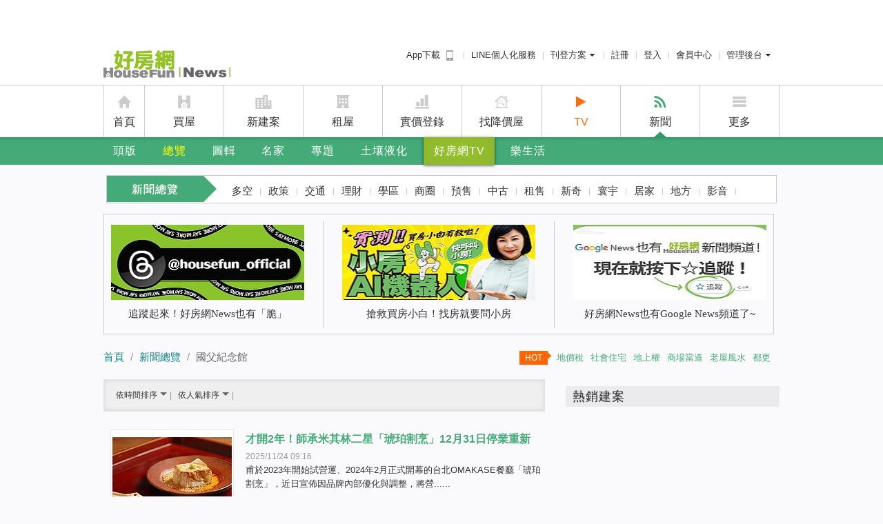

--- FILE ---
content_type: text/html; charset=utf-8
request_url: https://news.housefun.com.tw/news/%E5%9C%8B%E7%88%B6%E7%B4%80%E5%BF%B5%E9%A4%A8/
body_size: 108306
content:


<!DOCTYPE html>
<!--[if lt IE 7]> <html class="no-js lt-ie9 lt-ie8 lt-ie7" lang="zh-TW"> <![endif]-->
<!--[if IE 7]>    <html class="no-js lt-ie9 lt-ie8" lang="zh-TW"> <![endif]-->
<!--[if IE 8]>    <html class="no-js lt-ie9" lang="zh-TW"> <![endif]-->
<!--[if gt IE 8]><!-->
<html xmlns="https://www.w3.org/1999/xhtml" dir="ltr" lang="zh-Hant-TW" prefix="og: http://ogp.me/ns#" class="no-js">
<!--<![endif]-->
<head>
	<meta charset="utf-8">
	<title>國父紀念館新聞 | 好房網News</title>
	<meta name="description" property="og:description" itemprop="description" content="即時提供國父紀念館房地產及相關新聞，由專業新聞團隊及在地記者採訪撰寫，讓你掌握市場趨勢及買屋、賣屋、租屋好時機。" />
	<meta property="fb:app_id" content="151861001614650" />
	<meta property="og:locale" content="zh_TW" />

	<meta property="og:title" itemprop="name" content="國父紀念館新聞" />
	<meta property="og:description" content="即時提供國父紀念館房地產及相關新聞，由專業新聞團隊及在地記者採訪撰寫，讓你掌握市場趨勢及買屋、賣屋、租屋好時機。" />
	<meta property="og:url" itemprop="url" content="https://news.housefun.com.tw/news/%e5%9c%8b%e7%88%b6%e7%b4%80%e5%bf%b5%e9%a4%a8/" />
	<meta property="og:image" itemprop="image" content="https://p1-news.hfcdn.com/p1-news/MTYwNDMxMm5ld3M,/ee559ed5606b7f26_172x129.gif" />
	<meta property="og:site_name" content="好房網News" />
	<meta name="medium" content="news" />
	
	<link rel="canonical" href="https://news.housefun.com.tw/news/%e5%9c%8b%e7%88%b6%e7%b4%80%e5%bf%b5%e9%a4%a8/" />
	<link rel="shortcut icon" type="image/x-icon" href="https://s1-news.hfcdn.com/s1-news/system/i/icon/favicon_48x48.ico" />
	<link rel="icon" type="image/x-icon" href="https://s1-news.hfcdn.com/s1-news/system/i/icon/favicon_16x16.ico" />
	<link rel="apple-touch-icon-precomposed" href="https://s1-news.hfcdn.com/s1-news/system/i/icon/57x57-news.ico" />
	<link rel="apple-touch-icon-precomposed" sizes="72x72" href="https://s1-news.hfcdn.com/s1-news/system/i/icon/72x72-news.ico" />
	<link rel="apple-touch-icon-precomposed" sizes="114x114" href="https://s1-news.hfcdn.com/s1-news/system/i/icon/114x114-news.ico" />
	<link rel="apple-touch-icon-precomposed" sizes="144x144" href="https://s1-news.hfcdn.com/s1-news/system/i/icon/144x144-news.ico" />

	
	<script type="text/javascript" src="/assets/js/news_2013_Layout_Header?r=389DF03EBE865F6272918E46907FFC27"></script>
	<!--[if lte IE 9]>
	<link rel="stylesheet" type="text/css" href="/Content/css/ie.css" />
	<link rel="stylesheet" type="text/css" href="/Content/css/news-2013/print_ie.css" media="print" />
	<![endif]-->
	
	
	<link href="//s1.hfcdn.com/min/b=fp&f=common/font-awesome/css/font-awesome.min.css&v=17322" rel="stylesheet">
	
        
            <meta name="robots" content="index,follow,noarchive" />
        
    <link rel="stylesheet" type="text/css" href="/Content/css/news-2013/news-lists.css?r=17322" media="screen" />

	<script type="text/javascript" src="//admd.housefun.com.tw/AD.aspx"></script>
	<script async src="https://securepubads.g.doubleclick.net/tag/js/gpt.js"></script>

	<script type="text/javascript">
			var ltm_data = {
				
				"pagedata":{
					"tags": "國父紀念館",
					"list_ids": [181553477401,199930476231,186975476146,130926475668,198070474626,129484474418,208725474293]
				},
				
				"url": "https://news.housefun.com.tw/news/%E5%9C%8B%E7%88%B6%E7%B4%80%E5%BF%B5%E9%A4%A8/",
				"pagetype": "news_list",
				"pageversion": "web",
				"member_token": "",
				"trid": "",
				"ltm":{
					"source": "",
					"campaign": "",
					"medium": "",
					"term": "",
					"content": ""
				}
			}
	</script>
	<link rel="stylesheet" href="//s1.hfcdn.com/min/b=fp/hf/css&f=header-menu.css&v=17322">
</head>
<body class="has-top-ad">
	<!-- Google Tag Manager -->
	<noscript>
		<iframe src="//www.googletagmanager.com/ns.html?id=GTM-MSX2N2"
				height="0" width="0" style="display:none;visibility:hidden"></iframe>
	</noscript>
	<script>
		(function (w, d, s, l, i) {
			w[l] = w[l] || []; w[l].push({
				'gtm.start':
					new Date().getTime(), event: 'gtm.js'
			}); var f = d.getElementsByTagName(s)[0],
				j = d.createElement(s), dl = l != 'dataLayer' ? '&l=' + l : ''; j.async = true; j.src =
					'//www.googletagmanager.com/gtm.js?id=' + i + dl; f.parentNode.insertBefore(j, f);
		})(window, document, 'script', 'dataLayer', 'GTM-MSX2N2');
	</script>
	<!-- End Google Tag Manager -->
	<!-- header area -->
	<header class="l-header">
		<div class="m-nav">
			
<div class="m-nav-hd">
    <h2 class="m-nav-logo">
        <a style="background-image: url('/Content/img/2013-news/news-logo-2014.png');" href="/" class="logo ga_click_trace" ga_cat="menu" ga_event="click" ga_label="menu_logo" title="好房網 News">好房網 News</a>
    </h2>
    
<ul class="m-nav-menu">
    <li class="app-download-link">
        <a href="https://apps.housefun.com.tw/apps/buy/">
            App下載 <i class="m-icon m-icon-mobile app-download"></i>
        </a>
    </li>
    <li id="lineat">
        <a class="ga_click_trace" ga_cat="header" ga_event="click" ga_label="header_line" href="https://www.housefun.com.tw/lineat/buy/?ltm_content=news_hearder">LINE個人化服務</a>
    </li>
    
    <li id="logPublish">
        <div class="m-button-group">
            <a href="javascript:;" class="m-button m-button-group-clear">
                刊登方案
                <i class="m-icon m-icon-caret-down"></i>
            </a>
            <div class="m-dropdown m-dropdown-right-arrow">
                <ul class="m-dropdown-bd">
                    <li><a href="https://member.housefun.com.tw/login/login.aspx?AFromURL=https%3a%2f%2frent.housefun.com.tw%2fmanage%2flandlord%2fhousesave.aspx">租屋免費刊登</a></li>
                    <li><a href="https://member.housefun.com.tw/Login/Login.aspx?AFromURL=http%3a%2f%2fi.housefun.com.tw%2fbackend%2flandlord%2fcreateshopstep01.aspx">賣屋刊登</a></li>
                    <li><a href="https://event.housefun.com.tw/service/">廣告刊登</a></li>
                    <li><a href="https://newhouse.housefun.com.tw/house_recruit">建案刊登</a></li>
                </ul>
            </div>
        </div>
    </li>
    <li>
            <a href="https://member.housefun.com.tw/add/addstep01.aspx?AFromURL=https%3a%2f%2fnews.housefun.com.tw%2fnews%2f%u570b%u7236%u7d00%u5ff5%u9928%2f" class="ga_click_trace" ga_cat="topbar" ga_event="click" ga_label="topbar_register">註冊</a>
    </li>
    <li>
            <a href="/api/sys/login?returnurl=https%3a%2f%2fnews.housefun.com.tw%2fnews%2f%u570b%u7236%u7d00%u5ff5%u9928%2f&Source=O" class="ga_click_trace" ga_cat="topbar" ga_event="click" ga_label="topbar_login">登入</a>
    </li>
    <li>
            <a href="https://member.housefun.com.tw/">會員中心</a>
    </li>
    <li id="logManagement">
        <div class="m-button-group">
            <a href="javascript:;" class="m-button m-button-group-clear">管理後台<i class="m-icon m-icon-caret-down"></i></a>
            <div class="m-dropdown m-dropdown-right-arrow">
                <ul class="m-dropdown-bd">
                    <li id="logManagementHomeowners">
                        <a href="https://member.housefun.com.tw/login/login.aspx?AFromURL=http%3a%2f%2fi.housefun.com.tw%2fbackend%2findex.aspx&BSource=HO">屋主管理後台</a>
                    </li>
                    <li id="logManagementBroker">
                        <a class="ga_click_trace" ga_cat="header" ga_event="click" ga_label="header_bmember" href="https://member.housefun.com.tw/login/login.aspx?AFromURL=http%3a%2f%2fi.housefun.com.tw%2fbackend%2findex.aspx&BSource=I">經紀人管理後台</a>
                    </li>
                    <li id="logManagementDesigner">
                        <a class="ga_click_trace" ga_cat="header" ga_event="click" ga_label="header_designer" href="https://member.housefun.com.tw/login/login.aspx?AFromURL=http%3a%2f%2fdeco.housefun.com.tw%2fmain%2fmember%2findex.aspx&bsource=D">設計師管理後台</a>
                    </li>
                </ul>
            </div>
        </div>
    </li>
</ul>


    <!-- 廣告 -->
    <div class="b-ad-nav-text">
        <script src="//admd.housefun.com.tw/layout.aspx?ID=145.2B24D495052A8CE66358EB576B8912C8" type="text/javascript"></script>
        <script src="//admd.housefun.com.tw/layout.aspx?ID=146.A5E00132373A7031000FD987A3C9F87B" type="text/javascript"></script>
        <script src="//admd.housefun.com.tw/layout.aspx?ID=147.8D5E957F297893487BD98FA830FA6413" type="text/javascript"></script>
    </div>
    <!-- 廣告 -->
</div>
<div class="m-nav-bd">
    <ul class="m-nav-mainmenu">
        <li class="m-nav-home">
            <i class="m-icon m-icon-home"></i>
            <a href="https://www.housefun.com.tw/" class="ga_click_trace" ga_cat="topbar" ga_event="click" ga_label="topbar_housefun">首頁</a>
        </li>
        <li class="m-nav-buy">
            <i class="m-icon m-icon-buy"></i>
            <a href="https://buy.housefun.com.tw/" class="ga_click_trace" ga_cat="topbar" ga_event="click" ga_label="topbar_buy">買屋</a>
        </li>
        <li class="m-nav-newhouse">
            <i class="m-icon m-icon-newhouse"></i>
            <a href="https://newhouse.housefun.com.tw/" class="ga_click_trace" ga_cat="topbar" ga_event="click" ga_label="topmenu_newhouse">新建案</a>
        </li>
        <li class="m-nav-rent">
            <i class="m-icon m-icon-rent"></i>
            <a href="https://rent.housefun.com.tw/" class="ga_click_trace" ga_cat="topbar" ga_event="click" ga_label="topbar_rent">租屋</a>
        </li>
        <li class="m-nav-price">
            <i class="m-icon m-icon-price"></i>
            <a href="https://price.housefun.com.tw/" class="ga_click_trace" ga_cat="topbar" ga_event="click" ga_label="topbar_price">實價登錄</a>
        </li>
        <li class="m-nav-rdprice">
            <i class="m-icon m-icon-rdprice"></i>
            <a href="https://buy.housefun.com.tw/buy/rdprice/" class="ga_click_trace" ga_cat="topbar" ga_event="click" ga_label="topbar_rdprice" target="_blank">找降價屋</a>
        </li>
        <li class="highlight">
            <i class="fa fa-play"></i>
            <a href="https://news.housefun.com.tw/tv" class="ga_click_trace" ga_cat="topmenu" ga_event="click" target="_blank" ga_label="topmenu_tv">TV</a>
        </li>
        <li class="is-curr m-nav-news">
            <i class="m-icon m-icon-news"></i>
            <a href="https://news.housefun.com.tw/" class="ga_click_trace" ga_cat="topbar" ga_event="click" ga_label="topbar_news">新聞</a>
        </li>
        <li>
            <!-- m-icon-extra -->
            <i class="m-icon m-icon-more"></i>
            <a href="javascript:;">更多</a>
            <div class="m-dropdown">
                <ul class="m-dropdown-bd">
                    <li><a ga_label="topmenu_bmember" ga_event="click" ga_cat="topmenu" class="ga_click_trace" href="https://i.housefun.com.tw/seller/plan.aspx">賣屋刊登</a></li>
                    <li><a ga_label="topmenu_app" ga_event="click" ga_cat="topmenu" class="ga_click_trace" href="https://apps.housefun.com.tw/">好房APP</a></li>
                </ul>
            </div>
        </li>
    </ul>
</div>

			
<div class="m-nav-ft">
    <nav class="m-nav-submenu-group">
        <ul class="m-nav-submenu">
            <li><a class="ga_click_trace" href="/" ga_cat="menu" ga_event="click" ga_label="menu_information">頭版</a></li>
            
            <li class="m-nav-menu-large">
                <a href="/news" class="is-curr ga_click_trace" ga_cat="menu" ga_event="click" ga_label="menu_news">總覽</a>
                <div class="m-nav-headline-menu">
                    <a class="close" href="#">&times;</a>
                    <div class="m-nav-menu-lists">
                        <strong class="heading">新聞總覽</strong>
                        <ul>
                            <li><a ga_label="menu_news_hover_多空" ga_event="click" ga_cat="menu" class="ga_click_trace" href="/news/多空">多空</a></li>
                            
                            <li><a ga_label="menu_news_hover_政策" ga_event="click" ga_cat="menu" class="ga_click_trace" href="/news/政策">政策</a></li>
                            <li><a ga_label="menu_news_hover_交通" ga_event="click" ga_cat="menu" class="ga_click_trace" href="/news/交通">交通</a></li>
                            <li><a ga_label="menu_news_hover_理財" ga_event="click" ga_cat="menu" class="ga_click_trace" href="/news/理財">理財</a></li>
                            <li><a ga_label="menu_news_hover_學區" ga_event="click" ga_cat="menu" class="ga_click_trace" href="/news/學區">學區</a></li>
                            <li><a ga_label="menu_news_hover_商圈" ga_event="click" ga_cat="menu" class="ga_click_trace" href="/news/商圈">商圈</a></li>
                            <li><a ga_label="menu_news_hover_預售" ga_event="click" ga_cat="menu" class="ga_click_trace" href="/news/預售">預售</a></li>
                            <li><a ga_label="menu_news_hover_中古" ga_event="click" ga_cat="menu" class="ga_click_trace" href="/news/中古">中古</a></li>
                            <li><a ga_label="menu_news_hover_租售" ga_event="click" ga_cat="menu" class="ga_click_trace" href="/news/租售">租售</a></li>
                            <li><a ga_label="menu_news_hover_新奇" ga_event="click" ga_cat="menu" class="ga_click_trace" href="/news/新奇">新奇</a></li>
                            <li><a ga_label="menu_news_hover_寰宇" ga_event="click" ga_cat="menu" class="ga_click_trace" href="/news/寰宇">寰宇</a></li>
                            <li><a ga_label="menu_news_hover_居家" ga_event="click" ga_cat="menu" class="ga_click_trace" href="/news/居家">居家</a></li>
                            <li><a ga_label="menu_news_hover_地方" ga_event="click" ga_cat="menu" class="ga_click_trace" href="/news/地方">地方</a></li>
                            <li><a ga_label="menu_news_hover_主編精選" ga_event="click" ga_cat="menu" class="ga_click_trace" href="/news/主編精選">主編精選</a></li>
                        </ul>
                    </div>
                    <div class="m-nav-news-lists">
                        <strong class="heading">最新新聞</strong>
                        <ul>
                                <li><a href="/news/article/151086478034.html" class="ga_click_trace" ga_cat="menu" ga_event="click" ga_label="menu_news_hover_article">北市買氣低迷15個月　唯獨2蛋黃區獨佔鰲頭</a></li>
                                <li><a href="/news/article/153367477922.html" class="ga_click_trace" ga_cat="menu" ga_event="click" ga_label="menu_news_hover_article">預售市場殺翻天？台中捷運藍線「含金量最高站點」出爐！ </a></li>
                                <li><a href="/news/article/380410478080.html" class="ga_click_trace" ga_cat="menu" ga_event="click" ga_label="menu_news_hover_article">留住護理人員！新光醫院砸1億　明年全面加薪</a></li>
                                <li><a href="/news/article/748889478074.html" class="ga_click_trace" ga_cat="menu" ga_event="click" ga_label="menu_news_hover_article">川普恐成攔路虎？Netflix收購華納兄弟探索　5大重點一次看</a></li>
                                <li><a href="/news/article/284311478072.html" class="ga_click_trace" ga_cat="menu" ga_event="click" ga_label="menu_news_hover_article">桃園市12月試辦垃圾費「隨袋徵收」引熱議　十大Q＆A一次看</a></li>
                                <li><a href="/news/article/129152478071.html" class="ga_click_trace" ga_cat="menu" ga_event="click" ga_label="menu_news_hover_article">台中房市大退潮　開工數據顯示建商信心崩了、專家更憂心這件事</a></li>
                        </ul>
                        <div class="m-menu-ad-banner">
                            <script src="//admd.housefun.com.tw/LAYOUT.aspx?ID=2.C81E728D9D4C2F636F067F89CC14862C" type="text/javascript"></script>
                        </div>
                    </div>
                </div>
            </li>
            <li class="m-nav-menu-small">
                <a href="/album" class="ga_click_trace" ga_cat="menu" ga_event="click" ga_label="menu_album">圖輯</a>
                <ul class="m-nav-headline-menu">
                    <li><a href="/album/c/名人的家" class="ga_click_trace" ga_cat="menu" ga_event="click" ga_label="menu_album_hover_名人的家">名人的家</a></li>
                    <li><a href="/album/c/建築景觀" class="ga_click_trace" ga_cat="menu" ga_event="click" ga_label="menu_album_hover_建築景觀">建築景觀</a></li>
                    <li><a href="/album/c/家具擺飾" class="ga_click_trace" ga_cat="menu" ga_event="click" ga_label="menu_album_hover_家具擺飾">家具擺飾</a></li>
                    <li><a href="/album/c/空間魔法" class="ga_click_trace" ga_cat="menu" ga_event="click" ga_label="menu_album_hover_空間魔法">空間魔法</a></li>
                    <li><a href="/album/c/人物掃描" class="ga_click_trace" ga_cat="menu" ga_event="click" ga_label="menu_album_hover_人物掃描">人物掃描</a></li>
                    <li><a href="/album/c/寰宇搜奇" class="ga_click_trace" ga_cat="menu" ga_event="click" ga_label="menu_album_hover_寰宇搜奇">寰宇搜奇</a></li>
                    <li><a href="/album/c/城市角落" class="ga_click_trace" ga_cat="menu" ga_event="click" ga_label="menu_album_hover_城市角落">城市角落</a></li>
                </ul>
            </li>
            <li class="m-nav-menu-large">
                <a href="/expert/all" class="ga_click_trace" ga_cat="menu" ga_event="click" ga_label="menu_expert">名家</a>
                <div class="m-nav-headline-menu">
                    <a class="close" href="#">&times;</a>
                    <div class="m-nav-menu-lists">
                        <strong class="heading">名家專欄</strong>
                        <ul>
                            <li><a href="/allexperts/c/房產名家" class="ga_click_trace" ga_cat="menu" ga_event="click" ga_label="menu_expert_hover_房產名家">房產名家</a></li>
                            <li><a href="/allexperts/c/財經名家" class="ga_click_trace" ga_cat="menu" ga_event="click" ga_label="menu_expert_hover_財經名家">財經名家</a></li>
                            <li><a href="/allexperts/c/學界名家" class="ga_click_trace" ga_cat="menu" ga_event="click" ga_label="menu_expert_hover_學界名家">學界名家</a></li>
                            <li><a href="/allexperts/c/風水名家" class="ga_click_trace" ga_cat="menu" ga_event="click" ga_label="menu_expert_hover_風水名家">風水名家</a></li>
                            <li><a href="/allexperts/c/生活名家" class="ga_click_trace" ga_cat="menu" ga_event="click" ga_label="menu_expert_hover_生活名家">生活名家</a></li>
                            <li><a href="/allexperts/c/自由名家" class="ga_click_trace" ga_cat="menu" ga_event="click" ga_label="menu_expert_hover_自由名家">自由名家</a></li>
                            <li><a href="/expert/多空觀點" class="ga_click_trace" ga_cat="menu" ga_event="click" ga_label="menu_expert_hover_多空觀點">多空觀點</a></li>
                            <li><a href="/expert/好野人生" class="ga_click_trace" ga_cat="menu" ga_event="click" ga_label="menu_expert_hover_好野人生">好野人生</a></li>
                            <li><a href="/expert/置產秘訣" class="ga_click_trace" ga_cat="menu" ga_event="click" ga_label="menu_expert_hover_置產秘訣">置產秘訣</a></li>
                            <li><a href="/expert/成家經驗" class="ga_click_trace" ga_cat="menu" ga_event="click" ga_label="menu_expert_hover_成家經驗">成家經驗</a></li>
                            <li><a href="/expert/住的故事" class="ga_click_trace" ga_cat="menu" ga_event="click" ga_label="menu_expert_hover_住的故事">住的故事</a></li>
                            
                        </ul>
                    </div>
                    
                    <div class="m-nav-news-lists">
                        <strong class="heading">最新名家文章</strong>
                        <ul>
                                <li><a href="/williamhu/article/318200463006" class="ga_click_trace" ga_cat="menu" ga_event="click" ga_label="menu_expert_hover_article">房價快撐不住了？2025房市大變盤　胡偉良告訴你真相</a></li>
                                <li><a href="/Justin/article/203778453857" class="ga_click_trace" ga_cat="menu" ga_event="click" ga_label="menu_expert_hover_article">室內裝修與消防設備衝突之抉擇思考脈絡</a></li>
                                <li><a href="/Justin/article/203778453854" class="ga_click_trace" ga_cat="menu" ga_event="click" ga_label="menu_expert_hover_article">台灣建築室內色彩運用之基本概念與原則</a></li>
                                <li><a href="/Justin/article/203778453853" class="ga_click_trace" ga_cat="menu" ga_event="click" ga_label="menu_expert_hover_article">既有建築與歷史建築的活化再利用　更具減碳意義與文化保存價值</a></li>
                                <li><a href="/Justin/article/203778453852" class="ga_click_trace" ga_cat="menu" ga_event="click" ga_label="menu_expert_hover_article">購屋必知：如何避免建築外牆磁磚掉落的風險？</a></li>
                                <li><a href="/Justin/article/203778453851" class="ga_click_trace" ga_cat="menu" ga_event="click" ga_label="menu_expert_hover_article">購屋時不可忽視的四大結構重點：安全才是最重要的！</a></li>
                        </ul>
                        <div class="m-menu-ad-banner">
                            <script src="//admd.housefun.com.tw/LAYOUT.aspx?ID=3.ECCBC87E4B5CE2FE28308FD9F2A7BAF3" type="text/javascript"></script>
                        </div>
                    </div>
                </div>
            </li>

            
            
            
            
            
            <li class="m-nav-menu-small">
                <a href="/topic/list" class="ga_click_trace" ga_cat="menu" ga_event="click" ga_label="menu_house_policy">專題</a>
                <ul class="m-nav-headline-menu">
                        <li><a href="https://news.housefun.com.tw/topic/108934151" class="ga_click_trace" ga_cat="menu" ga_event="click">關稅戰衝擊房市？</a></li>
                        <li><a href="https://news.housefun.com.tw/topic/664991150" class="ga_click_trace" ga_cat="menu" ga_event="click">台中氣爆</a></li>
                        <li><a href="https://news.housefun.com.tw/topic/471193134" class="ga_click_trace" ga_cat="menu" ga_event="click">租屋防詐</a></li>
                        <li><a href="https://news.housefun.com.tw/topic/128626135" class="ga_click_trace" ga_cat="menu" ga_event="click">央行控房市</a></li>
                        <li><a href="https://news.housefun.com.tw/topic/950875148" class="ga_click_trace" ga_cat="menu" ga_event="click">防詐宣導專區</a></li>
                </ul>
            </li>
            
            <li>
                <a href="https://event.housefun.com.tw/safetycheck/" target="_blank" class="ga_click_trace" ga_cat="menu" ga_event="click" ga_label="menu_safetycheck">土壤液化</a>
            </li>
            <li class="menu-highlight">
                <a href="/tv/" class="ga_click_trace" ga_cat="menu" ga_event="click" ga_label="menu_tv">好房網TV</a>
            </li>
            <li>
                <a href="/livingfun/articles" class="ga_click_trace" ga_cat="menu" ga_event="click" ga_label="menu_livingfun">樂生活</a>
                
            </li>
            <!-- 搜尋 -->
            <li class="m-nav-tool-menu">
                <a href title="展開搜尋" class="searchBarHandler"><i class="fa fa-search"></i></a>
                <!--<a href title="收藏管理"><i class="fa fa-list-ul"></i></a>
                <div class="m-dropdown m-dropdown-right-arrow">
                    <ul class="m-dropdown-bd">
                        <li>
                            <a href="/iReader" class="ga_click_trace" ga_cat="menu" ga_event="click" ga_label="menu_mag_hover_我的收藏">我的收藏</a>
                            
                        </li>
                    </ul>
                </div>-->
            </li>
        </ul>
    </nav>
</div>
		</div>
	</header>
	<!-- end of header area -->

	



<div id="page-wrapper" class="news-list">
    <!-- sub-menu -->
    <div class="catalog-wrap">
            
                <section class="catalog-level2">
                    <h2 class="heading">新聞總覽</h2>
                    <ul class="lists">
                        <li><a class="ga_click_trace" href="/news/多空" ga_cat="menu" ga_event="click" ga_label="menu_news_sub_多空">多空</a></li>
                        <li><a class="ga_click_trace" href="/news/政策" ga_cat="menu" ga_event="click" ga_label="menu_news_sub_政策">政策</a></li>
                        <li><a class="ga_click_trace" href="/news/交通" ga_cat="menu" ga_event="click" ga_label="menu_news_sub_交通">交通</a></li>
                        <li><a class="ga_click_trace" href="/news/理財" ga_cat="menu" ga_event="click" ga_label="menu_news_sub_理財">理財</a></li>
                        <li><a class="ga_click_trace" href="/news/學區" ga_cat="menu" ga_event="click" ga_label="menu_news_sub_學區">學區</a></li>
                        <li><a class="ga_click_trace" href="/news/商圈" ga_cat="menu" ga_event="click" ga_label="menu_news_sub_商圈">商圈</a></li>
                        <li><a class="ga_click_trace" href="/news/預售" ga_cat="menu" ga_event="click" ga_label="menu_news_sub_預售">預售</a></li>
                        <li><a class="ga_click_trace" href="/news/中古" ga_cat="menu" ga_event="click" ga_label="menu_news_sub_中古">中古</a></li>
                        <li><a class="ga_click_trace" href="/news/租售" ga_cat="menu" ga_event="click" ga_label="menu_news_sub_租售">租售</a></li>
                        <li><a class="ga_click_trace" href="/news/新奇" ga_cat="menu" ga_event="click" ga_label="menu_news_sub_新奇">新奇</a></li>
                        <li><a class="ga_click_trace" href="/news/寰宇" ga_cat="menu" ga_event="click" ga_label="menu_news_sub_寰宇">寰宇</a></li>
                        <li><a class="ga_click_trace" href="/news/居家" ga_cat="menu" ga_event="click" ga_label="menu_news_sub_居家">居家</a></li>
                        <li><a class="ga_click_trace" href="/news/地方" ga_cat="menu" ga_event="click" ga_label="menu_news_sub_地方">地方</a></li>
                        <li><a class="ga_click_trace" href="/news/影音" ga_cat="menu" ga_event="click" ga_label="menu_news_sub_影音">影音</a></li>
                    </ul>
                </section>
            
            </div>
    <!-- /sub-menu -->
    
    
<aside class="list-three-headlines">
	<ul>
        <li>
			<a href="https://www.threads.net/@housefun_official?hl=zh-tw" target="_blank" title="追蹤起來！好房網News也有「脆」">
				<img src="https://p1-news.hfcdn.com/p1-news/MzY3MTQyMG5ld3M,/f5a7003442ab41b4_280x110.jpg/qs/w=280&h=109&ar=fa&exw=280&exh=109&gr=center&r=17890" alt="追蹤起來！好房網News也有「脆」" />
				<p>追蹤起來！好房網News也有「脆」</p>
			</a>
		</li>
        <li>
			<a href="https://liff.line.me/1654666092-orP9Q0gv?keyword=%E5%A6%82%E4%BD%95%E5%91%BC%E5%8F%AB%E5%B0%8F%E6%88%BF&amp;sfrom=banner" target="_blank" title="搶救買房小白！找房就要問小房">
				<img src="https://p1-news.hfcdn.com/p1-news/MzAzOTczOG5ld3M,/276620f0d977d948_1142x552.jpg/qs/w=280&h=109&ar=fa&exw=280&exh=109&gr=center&r=17890" alt="搶救買房小白！找房就要問小房" />
				<p>搶救買房小白！找房就要問小房</p>
			</a>
		</li>
        <li class="last">
			<a href="https://news.google.com/publications/CAAiELvIwPpjhlnOl_NbOy5OahYqFAgKIhC7yMD6Y4ZZzpfzWzsuTmoW?ceid=TW:zh-Hant" target="_blank" title="好房網News也有Google News頻道了~">
				<img src="https://p1-news.hfcdn.com/p1-news/MzE4MTg0MW5ld3M,/6ce6349103a9cbc7_843x409.jpg/qs/w=280&h=109&ar=fa&exw=280&exh=109&gr=center&r=17890" alt="好房網News也有Google News頻道了~" />
				<p>好房網News也有Google News頻道了~</p>
			</a>
		</li>
	</ul>
</aside>

    <!-- 麵包屑 -->
    <div class="breadcrumb-wrap">
        <div class="breadcrumb">
            <a class="up ga_click_trace" ga_cat="news_list_國父紀念館_breadcrumb" ga_event="breadcrumb_click" ga_label="首頁" rel="index up up up" title="首頁" href="/">首頁</a>
                <a class="up ga_click_trace" ga_cat="news_list_國父紀念館_breadcrumb" ga_event="breadcrumb_click" ga_label="新聞總覽" rel="up up" title="新聞總覽" href="/news">新聞總覽</a>
                                <span class="curr">國父紀念館</span>
            <span class="curr"></span>
        </div>
        
<div class="hot-keywords">
        <a href="https://news.housefun.com.tw/news/article/199807362724.html" ga_cat="ad" ga_event="hot_keyword_click" ga_label="地價稅" class="ga_click_trace">地價稅</a>
        <a href="https://news.housefun.com.tw/news/article/121230363396.html" ga_cat="ad" ga_event="hot_keyword_click" ga_label="社會住宅" class="ga_click_trace">社會住宅</a>
        <a href="https://news.housefun.com.tw/news/article/165366359677.html" ga_cat="ad" ga_event="hot_keyword_click" ga_label="地上權" class="ga_click_trace">地上權</a>
        <a href="https://news.housefun.com.tw/news/article/385013356834.html" ga_cat="ad" ga_event="hot_keyword_click" ga_label="商場當道" class="ga_click_trace">商場當道</a>
        <a href="https://news.housefun.com.tw/news/article/189918356827.html" ga_cat="ad" ga_event="hot_keyword_click" ga_label="老屋風水" class="ga_click_trace">老屋風水</a>
        <a href="/information/%E9%83%BD%E6%9B%B4" ga_cat="ad" ga_event="hot_keyword_click" ga_label="都更" class="ga_click_trace">都更</a>
</div>

    </div>
    <!-- /麵包屑 -->
    <div class="left-wrap">
        <section id="articles-list">
            <div class="sort-bar">
                <h1 class="curr-place">國父紀念館</h1>
                    <span class="sort">
        <a rel="nofollow" href="https://news.housefun.com.tw/news/%e5%9c%8b%e7%88%b6%e7%b4%80%e5%bf%b5%e9%a4%a8/?od=0&amp;osc=0" class="curr">依時間排序 <span class="arrow-down"></span></a>
        <a rel="nofollow" href="https://news.housefun.com.tw/news/%e5%9c%8b%e7%88%b6%e7%b4%80%e5%bf%b5%e9%a4%a8/?od=1&amp;osc=1" class="">依人氣排序 <span class="arrow-down"></span></a>
        
        
    </span>

            </div> <!-- sort-bar  -->

                    <article class="news-list-item">
                        <a href="/news/article/181553477401.html" class="img ga_click_trace" title="才開2年！師承米其林二星「琥珀割烹」12月31日停業重新調整" ga_cat="news_list_國父紀念館" ga_event="news_list_click_content" ga_label="news_list_image">
                            <img src="https://p1-news.hfcdn.com/p1-news/ODE2MTY2M25ld3M,/f5a61b67df684f5f_1080x720.jpg/qs/w=173&h=129&r=17890" alt="才開2年！師承米其林二星「琥珀割烹」12月31日停業重新調整">
                        </a>
                        <div class="ct">
                            <h2><a title="才開2年！師承米其林二星「琥珀割烹」12月31日停業重新調整" href="/news/article/181553477401.html" class="ga_click_trace" ga_cat="news_list_國父紀念館" ga_event="news_list_click_content" ga_label="news_list_title">才開2年！師承米其林二星「琥珀割烹」12月31日停業重新調整</a></h2>
                            <div class="post-date">2025/11/24 09:16</div>
                            <div class="info">甫於2023年開始試營運、2024年2月正式開幕的台北OMAKASE餐廳「琥珀割烹」，近日宣佈因品牌內部優化與調整，將營......</div>
                            
                            
                            <div class="list-tags">
                                    <a href="/news/%e5%93%81%e7%89%8c" ga_cat="news_list_keyword" ga_event="news_list_click_content" ga_label="品牌" class="hash-tag ga_click_trace">品牌</a>
                                         
                                    <a href="/news/%e9%ba%bb%e8%b1%86" ga_cat="news_list_keyword" ga_event="news_list_click_content" ga_label="麻豆" class="hash-tag ga_click_trace">麻豆</a>
                                         
                                    <a href="/news/%e6%96%99%e7%90%86" ga_cat="news_list_keyword" ga_event="news_list_click_content" ga_label="料理" class="hash-tag ga_click_trace">料理</a>
                                         
                                    <a href="/news/%e5%9c%8b%e7%88%b6%e7%b4%80%e5%bf%b5%e9%a4%a8" ga_cat="news_list_keyword" ga_event="news_list_click_content" ga_label="國父紀念館" class="hash-tag ga_click_trace">國父紀念館</a>
                                         
                                    <a href="/news/%e7%b1%b3%e5%85%b6%e6%9e%97" ga_cat="news_list_keyword" ga_event="news_list_click_content" ga_label="米其林" class="hash-tag ga_click_trace">米其林</a>
                                         
                                    <a href="/news/%e5%9c%b0%e6%96%b9" ga_cat="news_list_keyword" ga_event="news_list_click_content" ga_label="地方" class="hash-tag ga_click_trace">地方</a>
                                         
                                    <a href="/news/%e5%81%9c%e6%a5%ad" ga_cat="news_list_keyword" ga_event="news_list_click_content" ga_label="停業" class="hash-tag ga_click_trace">停業</a>
                                         
                                    <a href="/news/%e8%a9%a6%e7%87%9f%e9%81%8b" ga_cat="news_list_keyword" ga_event="news_list_click_content" ga_label="試營運" class="hash-tag ga_click_trace">試營運</a>
                            </div>
                            <div class="popular-share">
                                <em class="hot-count">人氣: 162</em>
                                <a class="share-btn"></a>
                            </div>
                        </div>
                    </article>
                    <article class="news-list-item">
                        <a href="/news/article/199930476231.html" class="img ga_click_trace" title="6年來最大！今年最大滿月5日登場　天文館曝觀賞時間點" ga_cat="news_list_國父紀念館" ga_event="news_list_click_content" ga_label="news_list_image">
                            <img src="https://p1-news.hfcdn.com/p1-news/NzgxMTAxOG5ld3M,/92fb792c4aed4d85_1600x1067.jpg/qs/w=173&h=129&r=17890" alt="6年來最大！今年最大滿月5日登場　天文館曝觀賞時間點">
                        </a>
                        <div class="ct">
                            <h2><a title="6年來最大！今年最大滿月5日登場　天文館曝觀賞時間點" href="/news/article/199930476231.html" class="ga_click_trace" ga_cat="news_list_國父紀念館" ga_event="news_list_click_content" ga_label="news_list_title">6年來最大！今年最大滿月5日登場　天文館曝觀賞時間點</a></h2>
                            <div class="post-date">2025/11/03 16:19</div>
                            <div class="info">今年最大滿月將在5日登場，也是六年來所見最大、最亮的滿月，足足比4月時的最小滿月大了約六分之一，亮約三分之一，非常適合觀......</div>
                            
                            
                            <div class="list-tags">
                                    <a href="/news/%e5%a4%a9%e6%96%87%e9%a4%a8" ga_cat="news_list_keyword" ga_event="news_list_click_content" ga_label="天文館" class="hash-tag ga_click_trace">天文館</a>
                                         
                                    <a href="/news/%e5%9c%b0%e9%bb%9e" ga_cat="news_list_keyword" ga_event="news_list_click_content" ga_label="地點" class="hash-tag ga_click_trace">地點</a>
                                         
                                    <a href="/news/%e5%9c%8b%e7%88%b6%e7%b4%80%e5%bf%b5%e9%a4%a8" ga_cat="news_list_keyword" ga_event="news_list_click_content" ga_label="國父紀念館" class="hash-tag ga_click_trace">國父紀念館</a>
                                         
                                    <a href="/news/%e6%96%b0%e5%a5%87" ga_cat="news_list_keyword" ga_event="news_list_click_content" ga_label="新奇" class="hash-tag ga_click_trace">新奇</a>
                                         
                                    <a href="/news/%e6%bb%bf%e6%9c%88" ga_cat="news_list_keyword" ga_event="news_list_click_content" ga_label="滿月" class="hash-tag ga_click_trace">滿月</a>
                                         
                                    <a href="/news/%e8%b7%9d%e9%9b%a2" ga_cat="news_list_keyword" ga_event="news_list_click_content" ga_label="距離" class="hash-tag ga_click_trace">距離</a>
                                         
                                    <a href="/news/%e8%b6%85%e7%b4%9a%e6%9c%88%e4%ba%ae" ga_cat="news_list_keyword" ga_event="news_list_click_content" ga_label="超級月亮" class="hash-tag ga_click_trace">超級月亮</a>
                                         
                                    <a href="/news/%e8%b6%85%e7%b4%9a%e6%bb%bf%e6%9c%88" ga_cat="news_list_keyword" ga_event="news_list_click_content" ga_label="超級滿月" class="hash-tag ga_click_trace">超級滿月</a>
                                         
                                    <a href="/news/%e5%b0%8f%e6%bb%bf" ga_cat="news_list_keyword" ga_event="news_list_click_content" ga_label="小滿" class="hash-tag ga_click_trace">小滿</a>
                            </div>
                            <div class="popular-share">
                                <em class="hot-count">人氣: 132</em>
                                <a class="share-btn"></a>
                            </div>
                        </div>
                    </article>
                    <article class="news-list-item">
                        <a href="/news/article/186975476146.html" class="img ga_click_trace" title="6年來最大「超級滿月」這天登場　11月還有最亮萊蒙彗星、獅子座流星雨" ga_cat="news_list_國父紀念館" ga_event="news_list_click_content" ga_label="news_list_image">
                            <img src="https://p1-news.hfcdn.com/p1-news/Nzc4NjIwMm5ld3M,/49b7d7a48fe4457d_1067x1600.jpg/qs/w=173&h=129&r=17890" alt="6年來最大「超級滿月」這天登場　11月還有最亮萊蒙彗星、獅子座流星雨">
                        </a>
                        <div class="ct">
                            <h2><a title="6年來最大「超級滿月」這天登場　11月還有最亮萊蒙彗星、獅子座流星雨" href="/news/article/186975476146.html" class="ga_click_trace" ga_cat="news_list_國父紀念館" ga_event="news_list_click_content" ga_label="news_list_title">6年來最大「超級滿月」這天登場　11月還有最亮萊蒙彗星、獅子座流星雨</a></h2>
                            <div class="post-date">2025/11/02 09:29</div>
                            <div class="info">11月天象精彩接力登場，台北市立天文館預告，11月5日將迎來6年來最大的超級滿月，另有今年最亮的萊蒙彗星、以每33年周期性出現流星暴著稱的獅子座流星雨。
...</div>
                            
                            
                            <div class="list-tags">
                                    <a href="/news/%e5%a4%a9%e6%96%87%e9%a4%a8" ga_cat="news_list_keyword" ga_event="news_list_click_content" ga_label="天文館" class="hash-tag ga_click_trace">天文館</a>
                                         
                                    <a href="/news/%e5%8f%b0%e5%8c%97%e5%b8%82" ga_cat="news_list_keyword" ga_event="news_list_click_content" ga_label="台北市" class="hash-tag ga_click_trace">台北市</a>
                                         
                                    <a href="/news/%e7%8d%85%e5%ad%90%e5%ba%a7" ga_cat="news_list_keyword" ga_event="news_list_click_content" ga_label="獅子座" class="hash-tag ga_click_trace">獅子座</a>
                                         
                                    <a href="/news/%e5%9c%8b%e7%88%b6%e7%b4%80%e5%bf%b5%e9%a4%a8" ga_cat="news_list_keyword" ga_event="news_list_click_content" ga_label="國父紀念館" class="hash-tag ga_click_trace">國父紀念館</a>
                                         
                                    <a href="/news/%e5%9c%b0%e6%96%b9" ga_cat="news_list_keyword" ga_event="news_list_click_content" ga_label="地方" class="hash-tag ga_click_trace">地方</a>
                                         
                                    <a href="/news/%e6%96%b0%e5%a5%87" ga_cat="news_list_keyword" ga_event="news_list_click_content" ga_label="新奇" class="hash-tag ga_click_trace">新奇</a>
                                         
                                    <a href="/news/%e6%bb%bf%e6%9c%88" ga_cat="news_list_keyword" ga_event="news_list_click_content" ga_label="滿月" class="hash-tag ga_click_trace">滿月</a>
                                         
                                    <a href="/news/%e6%b5%81%e6%98%9f%e9%9b%a8" ga_cat="news_list_keyword" ga_event="news_list_click_content" ga_label="流星雨" class="hash-tag ga_click_trace">流星雨</a>
                                         
                                    <a href="/news/%e6%b5%81%e6%98%9f" ga_cat="news_list_keyword" ga_event="news_list_click_content" ga_label="流星" class="hash-tag ga_click_trace">流星</a>
                                         
                                    <a href="/news/%e8%b6%85%e7%b4%9a%e6%bb%bf%e6%9c%88" ga_cat="news_list_keyword" ga_event="news_list_click_content" ga_label="超級滿月" class="hash-tag ga_click_trace">超級滿月</a>
                                         
                                    <a href="/news/%e9%a0%90%e5%91%8a" ga_cat="news_list_keyword" ga_event="news_list_click_content" ga_label="預告" class="hash-tag ga_click_trace">預告</a>
                                         
                                    <a href="/news/%e5%bd%97%e6%98%9f" ga_cat="news_list_keyword" ga_event="news_list_click_content" ga_label="彗星" class="hash-tag ga_click_trace">彗星</a>
                            </div>
                            <div class="popular-share">
                                <em class="hot-count">人氣: 585</em>
                                <a class="share-btn"></a>
                            </div>
                        </div>
                    </article>
                    <article class="news-list-item">
                        <a href="/news/article/130926475668.html" class="img ga_click_trace" title="台北東區再進化！大巨蛋周邊驚喜之旅" ga_cat="news_list_國父紀念館" ga_event="news_list_click_content" ga_label="news_list_image">
                            <img src="https://p1-news.hfcdn.com/p1-news/NzY1MDExOG5ld3M,/c773acdcc8ee4e92_1200x675.jpg/qs/w=173&h=129&r=17890" alt="台北東區再進化！大巨蛋周邊驚喜之旅">
                        </a>
                        <div class="ct">
                            <h2><a title="台北東區再進化！大巨蛋周邊驚喜之旅" href="/news/article/130926475668.html" class="ga_click_trace" ga_cat="news_list_國父紀念館" ga_event="news_list_click_content" ga_label="news_list_title">台北東區再進化！大巨蛋周邊驚喜之旅</a></h2>
                            <div class="post-date">2025/10/24 15:31</div>
                            <div class="info">近期台北大巨蛋周邊，各種驚喜一波波，新夯點不斷登場，堪稱最受矚目的走逛熱區。首先最令人驚喜的是歷經九年修復整建再利用的「國家鐵道博物館」，第一階段開館終於在七月三十一...</div>
                            
                            
                            <div class="list-tags">
                                    <a href="/news/%e4%bf%a1%e7%be%a9%e5%8d%80" ga_cat="news_list_keyword" ga_event="news_list_click_content" ga_label="信義區" class="hash-tag ga_click_trace">信義區</a>
                                         
                                    <a href="/news/%e6%9d%be%e5%b1%b1%e5%8d%80" ga_cat="news_list_keyword" ga_event="news_list_click_content" ga_label="松山區" class="hash-tag ga_click_trace">松山區</a>
                                         
                                    <a href="/news/%e6%9d%b1%e5%8d%80" ga_cat="news_list_keyword" ga_event="news_list_click_content" ga_label="東區" class="hash-tag ga_click_trace">東區</a>
                                         
                                    <a href="/news/%e8%a8%ad%e8%a8%88" ga_cat="news_list_keyword" ga_event="news_list_click_content" ga_label="設計" class="hash-tag ga_click_trace">設計</a>
                                         
                                    <a href="/news/%e9%a3%af%e5%ba%97" ga_cat="news_list_keyword" ga_event="news_list_click_content" ga_label="飯店" class="hash-tag ga_click_trace">飯店</a>
                                         
                                    <a href="/news/%e5%93%81%e7%89%8c" ga_cat="news_list_keyword" ga_event="news_list_click_content" ga_label="品牌" class="hash-tag ga_click_trace">品牌</a>
                                         
                                    <a href="/news/%e8%a8%ad%e8%a8%88%e5%b8%ab" ga_cat="news_list_keyword" ga_event="news_list_click_content" ga_label="設計師" class="hash-tag ga_click_trace">設計師</a>
                                         
                                    <a href="/news/%e7%be%8e%e9%a3%9f" ga_cat="news_list_keyword" ga_event="news_list_click_content" ga_label="美食" class="hash-tag ga_click_trace">美食</a>
                                         
                                    <a href="/news/%e5%95%86%e5%9c%88" ga_cat="news_list_keyword" ga_event="news_list_click_content" ga_label="商圈" class="hash-tag ga_click_trace">商圈</a>
                                         
                                    <a href="/news/%e5%8d%97%e4%ba%ac%e6%9d%b1%e8%b7%af" ga_cat="news_list_keyword" ga_event="news_list_click_content" ga_label="南京東路" class="hash-tag ga_click_trace">南京東路</a>
                                         
                                    <a href="/news/%e9%90%b5%e7%9a%ae%e5%b1%8b" ga_cat="news_list_keyword" ga_event="news_list_click_content" ga_label="鐵皮屋" class="hash-tag ga_click_trace">鐵皮屋</a>
                                         
                                    <a href="/news/%e5%92%96%e5%95%a1" ga_cat="news_list_keyword" ga_event="news_list_click_content" ga_label="咖啡" class="hash-tag ga_click_trace">咖啡</a>
                                         
                                    <a href="/news/%e5%8f%b0%e5%8c%97%e5%b8%82" ga_cat="news_list_keyword" ga_event="news_list_click_content" ga_label="台北市" class="hash-tag ga_click_trace">台北市</a>
                                         
                                    <a href="/news/%e6%a3%ae%e6%9e%97" ga_cat="news_list_keyword" ga_event="news_list_click_content" ga_label="森林" class="hash-tag ga_click_trace">森林</a>
                                         
                                    <a href="/news/%e6%98%9f%e5%b7%b4%e5%85%8b" ga_cat="news_list_keyword" ga_event="news_list_click_content" ga_label="星巴克" class="hash-tag ga_click_trace">星巴克</a>
                                         
                                    <a href="/news/%e6%96%87%e5%8c%96" ga_cat="news_list_keyword" ga_event="news_list_click_content" ga_label="文化" class="hash-tag ga_click_trace">文化</a>
                                         
                                    <a href="/news/%e9%90%b5%e9%81%93" ga_cat="news_list_keyword" ga_event="news_list_click_content" ga_label="鐵道" class="hash-tag ga_click_trace">鐵道</a>
                                         
                                    <a href="/news/%e9%a4%90%e9%a3%b2" ga_cat="news_list_keyword" ga_event="news_list_click_content" ga_label="餐飲" class="hash-tag ga_click_trace">餐飲</a>
                                         
                                    <a href="/news/%e5%a4%a7%e7%a8%bb%e5%9f%95" ga_cat="news_list_keyword" ga_event="news_list_click_content" ga_label="大稻埕" class="hash-tag ga_click_trace">大稻埕</a>
                                         
                                    <a href="/news/%e4%b8%89%e5%ae%85%e4%b8%80%e7%94%9f" ga_cat="news_list_keyword" ga_event="news_list_click_content" ga_label="三宅一生" class="hash-tag ga_click_trace">三宅一生</a>
                                         
                                    <a href="/news/%e5%b8%82%e6%94%bf%e5%ba%9c%e7%ab%99" ga_cat="news_list_keyword" ga_event="news_list_click_content" ga_label="市政府站" class="hash-tag ga_click_trace">市政府站</a>
                                         
                                    <a href="/news/%e5%9c%8b%e5%ae%9a%e5%8f%a4%e8%b9%9f" ga_cat="news_list_keyword" ga_event="news_list_click_content" ga_label="國定古蹟" class="hash-tag ga_click_trace">國定古蹟</a>
                                         
                                    <a href="/news/%e5%bf%a0%e5%ad%9d%e6%9d%b1%e8%b7%af" ga_cat="news_list_keyword" ga_event="news_list_click_content" ga_label="忠孝東路" class="hash-tag ga_click_trace">忠孝東路</a>
                                         
                                    <a href="/news/%e9%ab%94%e9%a9%97" ga_cat="news_list_keyword" ga_event="news_list_click_content" ga_label="體驗" class="hash-tag ga_click_trace">體驗</a>
                                         
                                    <a href="/news/%e8%a5%bf%e7%8f%ad%e7%89%99" ga_cat="news_list_keyword" ga_event="news_list_click_content" ga_label="西班牙" class="hash-tag ga_click_trace">西班牙</a>
                                         
                                    <a href="/news/%e7%a9%ba%e9%96%93" ga_cat="news_list_keyword" ga_event="news_list_click_content" ga_label="空間" class="hash-tag ga_click_trace">空間</a>
                                         
                                    <a href="/news/%e6%97%85%e8%a1%8c" ga_cat="news_list_keyword" ga_event="news_list_click_content" ga_label="旅行" class="hash-tag ga_click_trace">旅行</a>
                                         
                                    <a href="/news/%e6%96%99%e7%90%86" ga_cat="news_list_keyword" ga_event="news_list_click_content" ga_label="料理" class="hash-tag ga_click_trace">料理</a>
                                         
                                    <a href="/news/%e5%9c%8b%e7%88%b6%e7%b4%80%e5%bf%b5%e9%a4%a8" ga_cat="news_list_keyword" ga_event="news_list_click_content" ga_label="國父紀念館" class="hash-tag ga_click_trace">國父紀念館</a>
                                         
                                    <a href="/news/%e5%85%89%e5%be%a9%e5%8d%97%e8%b7%af" ga_cat="news_list_keyword" ga_event="news_list_click_content" ga_label="光復南路" class="hash-tag ga_click_trace">光復南路</a>
                                         
                                    <a href="/news/%e5%82%b3%e7%b5%b1" ga_cat="news_list_keyword" ga_event="news_list_click_content" ga_label="傳統" class="hash-tag ga_click_trace">傳統</a>
                                         
                                    <a href="/news/%e9%9b%bb%e8%a9%b1" ga_cat="news_list_keyword" ga_event="news_list_click_content" ga_label="電話" class="hash-tag ga_click_trace">電話</a>
                                         
                                    <a href="/news/%e5%8f%b0%e5%8c%97%e6%a9%9f%e5%bb%a0" ga_cat="news_list_keyword" ga_event="news_list_click_content" ga_label="台北機廠" class="hash-tag ga_click_trace">台北機廠</a>
                                         
                                    <a href="/news/%e5%9c%b0%e5%9d%80" ga_cat="news_list_keyword" ga_event="news_list_click_content" ga_label="地址" class="hash-tag ga_click_trace">地址</a>
                                         
                                    <a href="/news/%e5%9c%92%e5%8d%80" ga_cat="news_list_keyword" ga_event="news_list_click_content" ga_label="園區" class="hash-tag ga_click_trace">園區</a>
                                         
                                    <a href="/news/%e5%ae%98%e7%b6%b2" ga_cat="news_list_keyword" ga_event="news_list_click_content" ga_label="官網" class="hash-tag ga_click_trace">官網</a>
                                         
                                    <a href="/news/%e5%b8%82%e6%b0%91%e5%a4%a7%e9%81%93" ga_cat="news_list_keyword" ga_event="news_list_click_content" ga_label="市民大道" class="hash-tag ga_click_trace">市民大道</a>
                                         
                                    <a href="/news/%e6%94%b9%e8%a3%9d" ga_cat="news_list_keyword" ga_event="news_list_click_content" ga_label="改裝" class="hash-tag ga_click_trace">改裝</a>
                                         
                                    <a href="/news/%e7%87%9f%e6%a5%ad" ga_cat="news_list_keyword" ga_event="news_list_click_content" ga_label="營業" class="hash-tag ga_click_trace">營業</a>
                                         
                                    <a href="/news/%e6%ad%b7%e5%8f%b2%e5%bb%ba%e7%af%89" ga_cat="news_list_keyword" ga_event="news_list_click_content" ga_label="歷史建築" class="hash-tag ga_click_trace">歷史建築</a>
                                         
                                    <a href="/news/%e5%8f%b0%e5%8c%97%e5%a4%a7%e5%b7%a8%e8%9b%8b" ga_cat="news_list_keyword" ga_event="news_list_click_content" ga_label="台北大巨蛋" class="hash-tag ga_click_trace">台北大巨蛋</a>
                                         
                                    <a href="/news/%e6%90%9c%e5%b0%8b" ga_cat="news_list_keyword" ga_event="news_list_click_content" ga_label="搜尋" class="hash-tag ga_click_trace">搜尋</a>
                                         
                                    <a href="/news/%e4%bf%ae%e5%be%a9" ga_cat="news_list_keyword" ga_event="news_list_click_content" ga_label="修復" class="hash-tag ga_click_trace">修復</a>
                                         
                                    <a href="/news/%e9%90%b5%e9%81%93%e8%bf%b7" ga_cat="news_list_keyword" ga_event="news_list_click_content" ga_label="鐵道迷" class="hash-tag ga_click_trace">鐵道迷</a>
                                         
                                    <a href="/news/%e5%91%a8%e9%82%8a" ga_cat="news_list_keyword" ga_event="news_list_click_content" ga_label="周邊" class="hash-tag ga_click_trace">周邊</a>
                                         
                                    <a href="/news/%e7%99%be%e8%b2%a8%e5%95%86%e5%a0%b4" ga_cat="news_list_keyword" ga_event="news_list_click_content" ga_label="百貨商場" class="hash-tag ga_click_trace">百貨商場</a>
                                         
                                    <a href="/news/%e6%bc%a2%e5%a0%a1" ga_cat="news_list_keyword" ga_event="news_list_click_content" ga_label="漢堡" class="hash-tag ga_click_trace">漢堡</a>
                                         
                                    <a href="/news/%e5%9c%8b%e8%81%af" ga_cat="news_list_keyword" ga_event="news_list_click_content" ga_label="國聯" class="hash-tag ga_click_trace">國聯</a>
                                         
                                    <a href="/news/%e6%96%87%e9%9d%92" ga_cat="news_list_keyword" ga_event="news_list_click_content" ga_label="文青" class="hash-tag ga_click_trace">文青</a>
                                         
                                    <a href="/news/%e5%a5%97%e9%a4%90" ga_cat="news_list_keyword" ga_event="news_list_click_content" ga_label="套餐" class="hash-tag ga_click_trace">套餐</a>
                                         
                                    <a href="/news/%e5%a4%a7%e5%b7%a8%e8%9b%8b" ga_cat="news_list_keyword" ga_event="news_list_click_content" ga_label="大巨蛋" class="hash-tag ga_click_trace">大巨蛋</a>
                                         
                                    <a href="/news/M2" ga_cat="news_list_keyword" ga_event="news_list_click_content" ga_label="M2" class="hash-tag ga_click_trace">M2</a>
                                         
                                    <a href="/news/%e5%92%96%e5%95%a1%e5%bb%b3" ga_cat="news_list_keyword" ga_event="news_list_click_content" ga_label="咖啡廳" class="hash-tag ga_click_trace">咖啡廳</a>
                                         
                                    <a href="/news/%e7%b5%b1%e4%b8%80%e9%9b%86%e5%9c%98" ga_cat="news_list_keyword" ga_event="news_list_click_content" ga_label="統一集團" class="hash-tag ga_click_trace">統一集團</a>
                                         
                                    <a href="/news/%e6%80%aa%e7%8d%b8" ga_cat="news_list_keyword" ga_event="news_list_click_content" ga_label="怪獸" class="hash-tag ga_click_trace">怪獸</a>
                                         
                                    <a href="/news/%e5%93%a5%e5%80%ab%e6%af%94%e4%ba%9e" ga_cat="news_list_keyword" ga_event="news_list_click_content" ga_label="哥倫比亞" class="hash-tag ga_click_trace">哥倫比亞</a>
                                         
                                    <a href="/news/%e7%94%9c%e9%bb%9e" ga_cat="news_list_keyword" ga_event="news_list_click_content" ga_label="甜點" class="hash-tag ga_click_trace">甜點</a>
                                         
                                    <a href="/news/dream" ga_cat="news_list_keyword" ga_event="news_list_click_content" ga_label="dream" class="hash-tag ga_click_trace">dream</a>
                                         
                                    <a href="/news/%e7%93%9c%e5%9c%b0%e9%a6%ac%e6%8b%89" ga_cat="news_list_keyword" ga_event="news_list_click_content" ga_label="瓜地馬拉" class="hash-tag ga_click_trace">瓜地馬拉</a>
                                         
                                    <a href="/news/%e8%aa%a0%e5%93%81%e4%bf%a1%e7%be%a9%e5%ba%97" ga_cat="news_list_keyword" ga_event="news_list_click_content" ga_label="誠品信義店" class="hash-tag ga_click_trace">誠品信義店</a>
                                         
                                    <a href="/news/%e7%87%9f%e6%a5%ad%e6%99%82%e9%96%93" ga_cat="news_list_keyword" ga_event="news_list_click_content" ga_label="營業時間" class="hash-tag ga_click_trace">營業時間</a>
                                         
                                    <a href="/news/%e6%b2%99%e6%8b%89" ga_cat="news_list_keyword" ga_event="news_list_click_content" ga_label="沙拉" class="hash-tag ga_click_trace">沙拉</a>
                                         
                                    <a href="/news/Plaza" ga_cat="news_list_keyword" ga_event="news_list_click_content" ga_label="Plaza" class="hash-tag ga_click_trace">Plaza</a>
                                         
                                    <a href="/news/%e8%b1%ac%e6%8e%92" ga_cat="news_list_keyword" ga_event="news_list_click_content" ga_label="豬排" class="hash-tag ga_click_trace">豬排</a>
                                         
                                    <a href="/news/%e9%a9%9a%e5%96%9c" ga_cat="news_list_keyword" ga_event="news_list_click_content" ga_label="驚喜" class="hash-tag ga_click_trace">驚喜</a>
                                         
                                    <a href="/news/%e7%aa%81%e5%b0%bc%e8%a5%bf%e4%ba%9e" ga_cat="news_list_keyword" ga_event="news_list_click_content" ga_label="突尼西亞" class="hash-tag ga_click_trace">突尼西亞</a>
                                         
                                    <a href="/news/%e8%a7%80%e7%9c%be" ga_cat="news_list_keyword" ga_event="news_list_click_content" ga_label="觀眾" class="hash-tag ga_click_trace">觀眾</a>
                                         
                                    <a href="/news/%e9%a5%97%e8%b3%93%e9%9b%86%e5%9c%98" ga_cat="news_list_keyword" ga_event="news_list_click_content" ga_label="饗賓集團" class="hash-tag ga_click_trace">饗賓集團</a>
                                         
                                    <a href="/news/%e5%b7%a8%e8%9b%8b%e5%ba%97" ga_cat="news_list_keyword" ga_event="news_list_click_content" ga_label="巨蛋店" class="hash-tag ga_click_trace">巨蛋店</a>
                                         
                                    <a href="/news/%e5%9c%8b%e5%ae%b6%e9%90%b5%e9%81%93%e5%8d%9a%e7%89%a9%e9%a4%a8" ga_cat="news_list_keyword" ga_event="news_list_click_content" ga_label="國家鐵道博物館" class="hash-tag ga_click_trace">國家鐵道博物館</a>
                            </div>
                            <div class="popular-share">
                                <em class="hot-count">人氣: 2043</em>
                                <a class="share-btn"></a>
                            </div>
                        </div>
                    </article>
                    <article class="news-list-item">
                        <a href="/news/article/198070474626.html" class="img ga_click_trace" title="北市避難所資訊不全　27里未設告示" ga_cat="news_list_國父紀念館" ga_event="news_list_click_content" ga_label="news_list_image">
                            <img src="https://p1-news.hfcdn.com/p1-news/NzMwODU2MG5ld3M,/7b98c4723d9948cd_450x337.jpg/qs/w=173&h=129&r=17890" alt="北市避難所資訊不全　27里未設告示">
                        </a>
                        <div class="ct">
                            <h2><a title="北市避難所資訊不全　27里未設告示" href="/news/article/198070474626.html" class="ga_click_trace" ga_cat="news_list_國父紀念館" ga_event="news_list_click_content" ga_label="news_list_title">北市避難所資訊不全　27里未設告示</a></h2>
                            <div class="post-date">2025/10/06 08:47</div>
                            <div class="info">花蓮縣馬太鞍溪堰塞湖溢流釀災，台北市議員鍾佩玲指出，北市雖不具類似災害風險，仍須精進應變能力，近日接到市民陳情所住的里並未設置「避難收容所」告示牌，經查發現全市竟有27...</div>
                            
                            
                            <div class="list-tags">
                                    <a href="/news/%e4%b8%ad%e6%ad%a3%e7%b4%80%e5%bf%b5%e5%a0%82" ga_cat="news_list_keyword" ga_event="news_list_click_content" ga_label="中正紀念堂" class="hash-tag ga_click_trace">中正紀念堂</a>
                                         
                                    <a href="/news/%e5%8f%b0%e5%8c%97%e5%b8%82" ga_cat="news_list_keyword" ga_event="news_list_click_content" ga_label="台北市" class="hash-tag ga_click_trace">台北市</a>
                                         
                                    <a href="/news/%e6%b6%88%e9%98%b2%e5%b1%80" ga_cat="news_list_keyword" ga_event="news_list_click_content" ga_label="消防局" class="hash-tag ga_click_trace">消防局</a>
                                         
                                    <a href="/news/%e6%95%99%e8%82%b2%e5%b1%80" ga_cat="news_list_keyword" ga_event="news_list_click_content" ga_label="教育局" class="hash-tag ga_click_trace">教育局</a>
                                         
                                    <a href="/news/%e5%85%ac%e5%9c%92" ga_cat="news_list_keyword" ga_event="news_list_click_content" ga_label="公園" class="hash-tag ga_click_trace">公園</a>
                                         
                                    <a href="/news/%e9%98%b2%e7%81%bd" ga_cat="news_list_keyword" ga_event="news_list_click_content" ga_label="防災" class="hash-tag ga_click_trace">防災</a>
                                         
                                    <a href="/news/%e9%81%bf%e9%9b%a3" ga_cat="news_list_keyword" ga_event="news_list_click_content" ga_label="避難" class="hash-tag ga_click_trace">避難</a>
                                         
                                    <a href="/news/%e7%81%bd%e5%ae%b3" ga_cat="news_list_keyword" ga_event="news_list_click_content" ga_label="災害" class="hash-tag ga_click_trace">災害</a>
                                         
                                    <a href="/news/%e5%ad%b8%e6%a0%a1" ga_cat="news_list_keyword" ga_event="news_list_click_content" ga_label="學校" class="hash-tag ga_click_trace">學校</a>
                                         
                                    <a href="/news/%e6%94%b6%e5%ae%b9%e6%89%80" ga_cat="news_list_keyword" ga_event="news_list_click_content" ga_label="收容所" class="hash-tag ga_click_trace">收容所</a>
                                         
                                    <a href="/news/%e9%99%b3%e6%83%85" ga_cat="news_list_keyword" ga_event="news_list_click_content" ga_label="陳情" class="hash-tag ga_click_trace">陳情</a>
                                         
                                    <a href="/news/%e5%b8%82%e6%b0%91%e5%bb%a3%e5%a0%b4" ga_cat="news_list_keyword" ga_event="news_list_click_content" ga_label="市民廣場" class="hash-tag ga_click_trace">市民廣場</a>
                                         
                                    <a href="/news/%e5%9c%8b%e7%88%b6%e7%b4%80%e5%bf%b5%e9%a4%a8" ga_cat="news_list_keyword" ga_event="news_list_click_content" ga_label="國父紀念館" class="hash-tag ga_click_trace">國父紀念館</a>
                                         
                                    <a href="/news/%e5%af%a9%e6%a0%b8" ga_cat="news_list_keyword" ga_event="news_list_click_content" ga_label="審核" class="hash-tag ga_click_trace">審核</a>
                                         
                                    <a href="/news/%e7%b6%b2%e7%ab%99" ga_cat="news_list_keyword" ga_event="news_list_click_content" ga_label="網站" class="hash-tag ga_click_trace">網站</a>
                                         
                                    <a href="/news/%e8%b3%87%e8%a8%8a" ga_cat="news_list_keyword" ga_event="news_list_click_content" ga_label="資訊" class="hash-tag ga_click_trace">資訊</a>
                                         
                                    <a href="/news/%e5%b8%82%e6%b0%91" ga_cat="news_list_keyword" ga_event="news_list_click_content" ga_label="市民" class="hash-tag ga_click_trace">市民</a>
                                         
                                    <a href="/news/%e5%9c%b0%e6%96%b9" ga_cat="news_list_keyword" ga_event="news_list_click_content" ga_label="地方" class="hash-tag ga_click_trace">地方</a>
                                         
                                    <a href="/news/%e9%81%bf%e9%9b%a3%e6%89%80" ga_cat="news_list_keyword" ga_event="news_list_click_content" ga_label="避難所" class="hash-tag ga_click_trace">避難所</a>
                                         
                                    <a href="/news/%e4%b8%ad%e5%9c%8b%e6%99%82%e5%a0%b1" ga_cat="news_list_keyword" ga_event="news_list_click_content" ga_label="中國時報" class="hash-tag ga_click_trace">中國時報</a>
                                         
                                    <a href="/news/%e6%94%b6%e5%ae%b9" ga_cat="news_list_keyword" ga_event="news_list_click_content" ga_label="收容" class="hash-tag ga_click_trace">收容</a>
                                         
                                    <a href="/news/%e5%8f%b0%e5%8c%97%e5%b8%82%e8%ad%b0%e5%93%a1" ga_cat="news_list_keyword" ga_event="news_list_click_content" ga_label="台北市議員" class="hash-tag ga_click_trace">台北市議員</a>
                                         
                                    <a href="/news/%e5%9b%9e%e6%87%89" ga_cat="news_list_keyword" ga_event="news_list_click_content" ga_label="回應" class="hash-tag ga_click_trace">回應</a>
                                         
                                    <a href="/news/%e5%8f%b0%e5%8c%97%e5%b8%82%e6%95%99%e8%82%b2%e5%b1%80" ga_cat="news_list_keyword" ga_event="news_list_click_content" ga_label="台北市教育局" class="hash-tag ga_click_trace">台北市教育局</a>
                                         
                                    <a href="/news/%e9%a6%ac%e5%a4%aa%e9%9e%8d%e6%ba%aa%e5%a0%b0%e5%a1%9e%e6%b9%96%e6%ba%a2%e6%b5%81" ga_cat="news_list_keyword" ga_event="news_list_click_content" ga_label="馬太鞍溪堰塞湖溢流" class="hash-tag ga_click_trace">馬太鞍溪堰塞湖溢流</a>
                            </div>
                            <div class="popular-share">
                                <em class="hot-count">人氣: 78</em>
                                <a class="share-btn"></a>
                            </div>
                        </div>
                    </article>
                    <article class="news-list-item">
                        <a href="/news/article/129484474418.html" class="img ga_click_trace" title="北市928檔期　蛋黃區五案齊發" ga_cat="news_list_國父紀念館" ga_event="news_list_click_content" ga_label="news_list_image">
                            <img src="https://p1-news.hfcdn.com/p1-news/NzI0NjIzN25ld3M,/981ea4b27cae4791_1024x780.jpg/qs/w=173&h=129&r=17890" alt="北市928檔期　蛋黃區五案齊發">
                        </a>
                        <div class="ct">
                            <h2><a title="北市928檔期　蛋黃區五案齊發" href="/news/article/129484474418.html" class="ga_click_trace" ga_cat="news_list_國父紀念館" ga_event="news_list_click_content" ga_label="news_list_title">北市928檔期　蛋黃區五案齊發</a></h2>
                            <div class="post-date">2025/10/02 09:22</div>
                            <div class="info">今年台北市928檔期呈現「量少質精」的新態勢，推案總量雖趨緊縮，但反而凸顯台北市蛋黃區長期供不應求的格局，尤其值得注意的是，本次市場最受矚目的五大重磅新案，不約而同集中...</div>
                            
                            
                            <div class="list-tags">
                                    <a href="/news/%e4%bd%8f%e5%ae%85" ga_cat="news_list_keyword" ga_event="news_list_click_content" ga_label="住宅" class="hash-tag ga_click_trace">住宅</a>
                                         
                                    <a href="/news/%e6%8d%b7%e9%81%8b" ga_cat="news_list_keyword" ga_event="news_list_click_content" ga_label="捷運" class="hash-tag ga_click_trace">捷運</a>
                                         
                                    <a href="/news/%e9%a0%90%e5%94%ae" ga_cat="news_list_keyword" ga_event="news_list_click_content" ga_label="預售" class="hash-tag ga_click_trace">預售</a>
                                         
                                    <a href="/news/%e5%a4%a7%e5%ae%89%e6%a3%ae%e6%9e%97%e5%85%ac%e5%9c%92" ga_cat="news_list_keyword" ga_event="news_list_click_content" ga_label="大安森林公園" class="hash-tag ga_click_trace">大安森林公園</a>
                                         
                                    <a href="/news/%e5%a4%9a%e7%a9%ba" ga_cat="news_list_keyword" ga_event="news_list_click_content" ga_label="多空" class="hash-tag ga_click_trace">多空</a>
                                         
                                    <a href="/news/%e5%b8%82%e5%a0%b4" ga_cat="news_list_keyword" ga_event="news_list_click_content" ga_label="市場" class="hash-tag ga_click_trace">市場</a>
                                         
                                    <a href="/news/%e5%8f%b0%e5%8c%97%e5%b8%82" ga_cat="news_list_keyword" ga_event="news_list_click_content" ga_label="台北市" class="hash-tag ga_click_trace">台北市</a>
                                         
                                    <a href="/news/%e4%bf%a1%e7%be%a9" ga_cat="news_list_keyword" ga_event="news_list_click_content" ga_label="信義" class="hash-tag ga_click_trace">信義</a>
                                         
                                    <a href="/news/%e9%87%8b%e5%87%ba" ga_cat="news_list_keyword" ga_event="news_list_click_content" ga_label="釋出" class="hash-tag ga_click_trace">釋出</a>
                                         
                                    <a href="/news/%e5%85%89%e5%be%a9" ga_cat="news_list_keyword" ga_event="news_list_click_content" ga_label="光復" class="hash-tag ga_click_trace">光復</a>
                                         
                                    <a href="/news/%e5%ae%89%e5%92%8c%e8%b7%af" ga_cat="news_list_keyword" ga_event="news_list_click_content" ga_label="安和路" class="hash-tag ga_click_trace">安和路</a>
                                         
                                    <a href="/news/%e6%b0%b8%e5%ba%b7%e5%95%86%e5%9c%88" ga_cat="news_list_keyword" ga_event="news_list_click_content" ga_label="永康商圈" class="hash-tag ga_click_trace">永康商圈</a>
                                         
                                    <a href="/news/%e5%9c%8b%e7%88%b6%e7%b4%80%e5%bf%b5%e9%a4%a8" ga_cat="news_list_keyword" ga_event="news_list_click_content" ga_label="國父紀念館" class="hash-tag ga_click_trace">國父紀念館</a>
                                         
                                    <a href="/news/928%e6%aa%94%e6%9c%9f" ga_cat="news_list_keyword" ga_event="news_list_click_content" ga_label="928檔期" class="hash-tag ga_click_trace">928檔期</a>
                                         
                                    <a href="/news/%e6%a0%b8%e5%bf%83" ga_cat="news_list_keyword" ga_event="news_list_click_content" ga_label="核心" class="hash-tag ga_click_trace">核心</a>
                                         
                                    <a href="/news/%e7%94%a2%e5%93%81" ga_cat="news_list_keyword" ga_event="news_list_click_content" ga_label="產品" class="hash-tag ga_click_trace">產品</a>
                                         
                                    <a href="/news/300%e8%90%ac" ga_cat="news_list_keyword" ga_event="news_list_click_content" ga_label="300萬" class="hash-tag ga_click_trace">300萬</a>
                            </div>
                            <div class="popular-share">
                                <em class="hot-count">人氣: 1761</em>
                                <a class="share-btn"></a>
                            </div>
                        </div>
                    </article>
                    <article class="news-list-item">
                        <a href="/news/article/208725474293.html" class="img ga_click_trace" title="永和行政園區整合更新　市府規劃國軍帳務中心作為中繼辦公點" ga_cat="news_list_國父紀念館" ga_event="news_list_click_content" ga_label="news_list_image">
                            <img src="https://p1-news.hfcdn.com/p1-news/NzIyMTcwMW5ld3M,/437da5bb488f4856_1600x1201.jpg/qs/w=173&h=129&r=17890" alt="永和行政園區整合更新　市府規劃國軍帳務中心作為中繼辦公點">
                        </a>
                        <div class="ct">
                            <h2><a title="永和行政園區整合更新　市府規劃國軍帳務中心作為中繼辦公點" href="/news/article/208725474293.html" class="ga_click_trace" ga_cat="news_list_國父紀念館" ga_event="news_list_click_content" ga_label="news_list_title">永和行政園區整合更新　市府規劃國軍帳務中心作為中繼辦公點</a></h2>
                            <div class="post-date">2025/09/28 16:33</div>
                            <div class="info">新北市長侯友宜27日上午至永和區公所前廣場，聽取行政園區都更簡報，指出未來在興建工程期間，將另覓中繼場所維持區公所等行政機關辦公需求，經盤點後將位於水源街的原國軍帳務中...</div>
                            
                            
                            <div class="list-tags">
                                    <a href="/news/%e6%b0%b8%e5%92%8c%e5%8d%80" ga_cat="news_list_keyword" ga_event="news_list_click_content" ga_label="永和區" class="hash-tag ga_click_trace">永和區</a>
                                         
                                    <a href="/news/%e4%ba%ba%e8%a1%8c%e9%81%93" ga_cat="news_list_keyword" ga_event="news_list_click_content" ga_label="人行道" class="hash-tag ga_click_trace">人行道</a>
                                         
                                    <a href="/news/%e9%83%bd%e5%b8%82%e8%a8%88%e7%95%ab" ga_cat="news_list_keyword" ga_event="news_list_click_content" ga_label="都市計畫" class="hash-tag ga_click_trace">都市計畫</a>
                                         
                                    <a href="/news/%e6%b0%b8%e5%92%8c%e5%88%86%e5%b1%80" ga_cat="news_list_keyword" ga_event="news_list_click_content" ga_label="永和分局" class="hash-tag ga_click_trace">永和分局</a>
                                         
                                    <a href="/news/%e7%92%b0%e5%a2%83" ga_cat="news_list_keyword" ga_event="news_list_click_content" ga_label="環境" class="hash-tag ga_click_trace">環境</a>
                                         
                                    <a href="/news/%e5%b7%a5%e7%a8%8b" ga_cat="news_list_keyword" ga_event="news_list_click_content" ga_label="工程" class="hash-tag ga_click_trace">工程</a>
                                         
                                    <a href="/news/%e6%88%b6%e6%94%bf%e4%ba%8b%e5%8b%99%e6%89%80" ga_cat="news_list_keyword" ga_event="news_list_click_content" ga_label="戶政事務所" class="hash-tag ga_click_trace">戶政事務所</a>
                                         
                                    <a href="/news/%e6%b0%b8%e5%92%8c" ga_cat="news_list_keyword" ga_event="news_list_click_content" ga_label="永和" class="hash-tag ga_click_trace">永和</a>
                                         
                                    <a href="/news/%e5%8d%80%e5%85%ac%e6%89%80" ga_cat="news_list_keyword" ga_event="news_list_click_content" ga_label="區公所" class="hash-tag ga_click_trace">區公所</a>
                                         
                                    <a href="/news/%e7%a9%ba%e9%96%93" ga_cat="news_list_keyword" ga_event="news_list_click_content" ga_label="空間" class="hash-tag ga_click_trace">空間</a>
                                         
                                    <a href="/news/%e5%9c%8b%e7%88%b6%e7%b4%80%e5%bf%b5%e9%a4%a8" ga_cat="news_list_keyword" ga_event="news_list_click_content" ga_label="國父紀念館" class="hash-tag ga_click_trace">國父紀念館</a>
                                         
                                    <a href="/news/%e5%85%ac%e8%be%a6%e9%83%bd%e6%9b%b4" ga_cat="news_list_keyword" ga_event="news_list_click_content" ga_label="公辦都更" class="hash-tag ga_click_trace">公辦都更</a>
                                         
                                    <a href="/news/%e5%9c%8b%e8%bb%8d" ga_cat="news_list_keyword" ga_event="news_list_click_content" ga_label="國軍" class="hash-tag ga_click_trace">國軍</a>
                                         
                                    <a href="/news/%e5%9c%92%e5%8d%80" ga_cat="news_list_keyword" ga_event="news_list_click_content" ga_label="園區" class="hash-tag ga_click_trace">園區</a>
                                         
                                    <a href="/news/%e5%b8%82%e6%b0%91" ga_cat="news_list_keyword" ga_event="news_list_click_content" ga_label="市民" class="hash-tag ga_click_trace">市民</a>
                                         
                                    <a href="/news/%e5%9c%b0%e6%96%b9" ga_cat="news_list_keyword" ga_event="news_list_click_content" ga_label="地方" class="hash-tag ga_click_trace">地方</a>
                                         
                                    <a href="/news/%e4%be%af%e5%8f%8b%e5%ae%9c" ga_cat="news_list_keyword" ga_event="news_list_click_content" ga_label="侯友宜" class="hash-tag ga_click_trace">侯友宜</a>
                                         
                                    <a href="/news/%e6%95%b4%e5%90%88" ga_cat="news_list_keyword" ga_event="news_list_click_content" ga_label="整合" class="hash-tag ga_click_trace">整合</a>
                                         
                                    <a href="/news/400%e8%90%ac" ga_cat="news_list_keyword" ga_event="news_list_click_content" ga_label="400萬" class="hash-tag ga_click_trace">400萬</a>
                                         
                                    <a href="/news/%e6%96%b0%e5%8c%97%e5%b8%82%e9%95%b7%e4%be%af%e5%8f%8b%e5%ae%9c" ga_cat="news_list_keyword" ga_event="news_list_click_content" ga_label="新北市長侯友宜" class="hash-tag ga_click_trace">新北市長侯友宜</a>
                            </div>
                            <div class="popular-share">
                                <em class="hot-count">人氣: 12</em>
                                <a class="share-btn"></a>
                            </div>
                        </div>
                    </article>
            <!-- 分頁 -->
                <div class="m-pagination">
        <ul class="m-pagination-bd">
                <li class="disabled"><a rel="nofollow" href="javascript:void(0);">上一頁</a></li>
                    <li class="active"><a rel="nofollow" href="/news/國父紀念館/1">1</a></li>
                    <li class=""><a rel="nofollow" href="/news/國父紀念館/2">2</a></li>
                    <li class=""><a rel="nofollow" href="/news/國父紀念館/3">3</a></li>
                    <li class=""><a rel="nofollow" href="/news/國父紀念館/4">4</a></li>
                    <li class=""><a rel="nofollow" href="/news/國父紀念館/5">5</a></li>
                    <li class=""><a rel="nofollow" href="/news/國父紀念館/6">6</a></li>
                    <li class=""><a rel="nofollow" href="/news/國父紀念館/7">7</a></li>
                    <li class=""><a rel="nofollow" href="/news/國父紀念館/8">8</a></li>
                    <li class=""><a rel="nofollow" href="/news/國父紀念館/9">9</a></li>
                    <li class=""><a rel="nofollow" href="/news/國父紀念館/10">10</a></li>
                <li class=""><a rel="nofollow" href="/news/國父紀念館/2">下一頁</a></li>
        </ul>
    </div>

            <!-- End of 分頁 -->
        </section>
    </div>
    <!-- 右側欄 -->
    <aside id="sub-items" class="right-wrap">


	<div class="ad">
		
        <script type="text/javascript" src="//admd.housefun.com.tw/LAYOUT.aspx?ID=4.A87FF679A2F3E71D9181A67B7542122C"></script>
	</div>

  <section class="aside-widget">
    <h2 class="type bold">熱銷建案</h2>
    <div>
      <!-- 新聞單文(上)_熱銷建案(PC)/300*250)-限新建案 -->
<!-- /22334504170/HF_PC_news_article_300x250_RT -->
<script async src="https://securepubads.g.doubleclick.net/tag/js/gpt.js"></script>
<script>
  window.googletag = window.googletag || {cmd: []};
  googletag.cmd.push(function() {
    googletag.defineSlot('/22334504170/HF_PC_news_article_300x250_T_hotBuilding', [300, 250], 'div-gpt-ad-1630397702373-0').addService(googletag.pubads());
    googletag.pubads().enableSingleRequest();
    googletag.enableServices();
  });
</script>

<!-- /22334504170/HF_PC_news_article_300x250_T_hotBuilding -->
<div id='div-gpt-ad-1630397702373-0' style='min-width: 300px; min-height: 250px;'>
  <script>
    googletag.cmd.push(function() { googletag.display('div-gpt-ad-1630397702373-0'); });
  </script>
</div>
    </div>
  </section>



<section class="aside-widget">
    <h2>最熱門新聞</h2>
	
		<ul class="aside-widget-hot-news">
                <li class=hot><a href="/news/article/156858477990.html" title="不婚不生風潮起　兄弟姐妹繼承遺產的糾葛暴增">不婚不生風潮起　兄弟姐妹繼承遺產的</a></li>
                <li class=hot><a href="/news/article/208096477806.html" title="無使用執照　北市170萬戶淪幽靈房屋">無使用執照　北市170萬戶淪幽靈房屋</a></li>
                <li class=hot><a href="/news/article/126381477906.html" title="內政部推「老宅延壽補助」　桃園建管處：透天厝先做這1項才能申請">內政部推「老宅延壽補助」　桃園建管</a></li>
                <li ><a href="/news/article/123296477982.html" title="2026年房市已達臨界點　專家判斷2趨勢：大膽預測「價跌量出」　　">2026年房市已達臨界點　專家判斷2趨</a></li>
                <li ><a href="/news/article/458142477786.html" title="危老投資熱潮！老屋市場出現「重估價值」現象">危老投資熱潮！老屋市場出現「重估價</a></li>
                <li ><a href="/news/article/327596478026.html" title="好市多進駐台中精機？估價師：中央通過機會不高">好市多進駐台中精機？估價師：中央通</a></li>
                <li ><a href="/news/article/598908477953.html" title="一銀：明年1月之後新青安房貸不用等排撥">一銀：明年1月之後新青安房貸不用等</a></li>
                <li ><a href="/news/article/182661477993.html" title="老宅延壽「內外兼修」／補助30年以上老屋修繕　政府大衝刺　每棟公寓最高960萬元！">老宅延壽「內外兼修」／補助30年以上</a></li>
                <li ><a href="/news/article/212032477986.html" title="台中第三家Costco在中精機舊址　好市多揭公司看法">台中第三家Costco在中精機舊址　好市</a></li>
                <li ><a href="/news/article/172735477914.html" title="「房客市場」來了？營建成本拉抬租金　專家揭房東壓力">「房客市場」來了？營建成本拉抬租金</a></li>
                <li ><a href="/news/article/140240477956.html" title="經部決議線路設置費明年起調升13％　建商新建房屋、製造業擴產成本增加">經部決議線路設置費明年起調升13％　</a></li>
                <li ><a href="/news/article/106777477899.html" title="咖啡喝錯會出事！醫曝3習慣恐讓血糖飆車　連脂肪肝都找上門">咖啡喝錯會出事！醫曝3習慣恐讓血糖</a></li>
            <li><script language="javascript" type="text/javascript" src="//admd.housefun.com.tw/LAYOUT.aspx?ID=190.CFECDB276F634854F3EF915E2E980C31"></script></li>
		</ul>
</section>

<section class="aside-widget">
    <h2>最新新聞</h2>
	
		<ul class="aside-widget-hot-news">
                <li class=hot><a href="/news/article/151086478034.html" title="北市買氣低迷15個月　唯獨2蛋黃區獨佔鰲頭">北市買氣低迷15個月　唯獨2蛋黃區獨</a></li>
                <li class=hot><a href="/news/article/153367477922.html" title="預售市場殺翻天？台中捷運藍線「含金量最高站點」出爐！ ">預售市場殺翻天？台中捷運藍線「含金</a></li>
                <li class=hot><a href="/news/article/380410478080.html" title="留住護理人員！新光醫院砸1億　明年全面加薪">留住護理人員！新光醫院砸1億　明年</a></li>
                <li ><a href="/news/article/748889478074.html" title="川普恐成攔路虎？Netflix收購華納兄弟探索　5大重點一次看">川普恐成攔路虎？Netflix收購華納兄</a></li>
                <li ><a href="/news/article/284311478072.html" title="桃園市12月試辦垃圾費「隨袋徵收」引熱議　十大Q＆A一次看">桃園市12月試辦垃圾費「隨袋徵收」引</a></li>
                <li ><a href="/news/article/129152478071.html" title="台中房市大退潮　開工數據顯示建商信心崩了、專家更憂心這件事">台中房市大退潮　開工數據顯示建商信</a></li>
                <li ><a href="/news/article/200278478070.html" title="高雄3男私闖公寓貼海報　警方：只要任1住戶提告就涉法">高雄3男私闖公寓貼海報　警方：只要</a></li>
                <li ><a href="/news/article/132123478079.html" title="157億打造！台中首座市立醫院開幕　掛號100元、AI機器人進駐">157億打造！台中首座市立醫院開幕　</a></li>
                <li ><a href="/news/article/200278478068.html" title="馬太鞍溪堰塞湖災後重建　劉世芳：中繼屋預計115年1月即可入住">馬太鞍溪堰塞湖災後重建　劉世芳：中</a></li>
                <li ><a href="/news/article/200278478069.html" title="底價從81萬到658萬元　彰化祭祀公業14筆土地公告標售">底價從81萬到658萬元　彰化祭祀公業1</a></li>
                <li ><a href="/news/article/103891478078.html" title="月台嬉鬧、跨越黃線、電扶梯逆向狂奔　擬最高罰7500元">月台嬉鬧、跨越黃線、電扶梯逆向狂奔</a></li>
                <li ><a href="/news/article/205285478076.html" title="免費搶台北跨年晚會搖滾區　北市觀傳局祭3大方式可輕鬆到手">免費搶台北跨年晚會搖滾區　北市觀傳</a></li>
            <li><script language="javascript" type="text/javascript" src="//admd.housefun.com.tw/LAYOUT.aspx?ID=190.CFECDB276F634854F3EF915E2E980C31"></script></li>
		</ul>
</section>
<section class="aside-widget">
    <h2>熱門關鍵字</h2>
	<div class="aside-widget-keyword">
            <a href="https://news.housefun.com.tw/news/article/199807362724.html">地價稅</a> 
            <a href="https://news.housefun.com.tw/news/article/121230363396.html">社會住宅</a> 
            <a href="https://news.housefun.com.tw/news/article/165366359677.html">地上權</a> 
            <a href="https://news.housefun.com.tw/news/article/385013356834.html">商場當道</a> 
            <a href="https://news.housefun.com.tw/news/article/189918356827.html">老屋風水</a> 
            <a href="https://news.housefun.com.tw/news/%e5%b9%b3%e5%9d%87%e5%9c%b0%e6%ac%8a%e6%a2%9d%e4%be%8b">平均地權條例修法</a> 
            <a href="https://news.housefun.com.tw/news/article/201247360467.html">少子化高齡化</a> 
            <a href="https://news.housefun.com.tw/news/article/163490362837.html">停車位</a> 
            <a href="https://news.housefun.com.tw/news/article/798034359326.html">理想格局</a> 
            <a href="https://news.housefun.com.tw/news/article/107960359679.html">屬鼠超旺</a> 
            <a href="https://news.housefun.com.tw/news/article/680591363365.html">買房先看</a> 
            <a href="https://news.housefun.com.tw/information/%E6%88%BF%E5%9C%B0%E5%90%88%E4%B8%80">房地合一</a> 
            <a href="https://news.housefun.com.tw/information/%E4%BB%A5%E6%88%BF%E9%A4%8A%E8%80%81">以房養老</a> 
            <a href="https://news.housefun.com.tw/news/article/391587363580.html">航空城</a> 
            <a href="https://news.housefun.com.tw/information/%E8%87%AA%E4%BD%8F">自住</a> 
            <a href="https://news.housefun.com.tw/information/%E5%AF%A6%E5%83%B9%E7%99%BB%E9%8C%84">實價登錄</a> 
            <a href="https://news.housefun.com.tw/news/%E6%8A%95%E5%A0%B1%E7%8E%87">投報率</a> 
            <a href="https://news.housefun.com.tw/news/%E9%AB%98%E9%9B%84%E6%88%BF%E5%83%B9">高雄房價</a> 
            <a href="https://news.housefun.com.tw/news/%E4%BB%A5%E7%A7%9F%E4%BB%A3%E8%B2%B7">以租代買</a> 
            <a href="https://news.housefun.com.tw/news/article/127778356831.html">嫌惡設施</a> 
            <a href="https://news.housefun.com.tw/information/%E9%A0%90%E5%94%AE%E5%B1%8B">預售屋</a> 
            <a href="https://news.housefun.com.tw/information/%E5%8F%B0%E4%B8%AD%E6%88%BF%E5%83%B9">台中房價</a> 
            <a href="https://news.housefun.com.tw/information/%E7%B5%B1%E4%B8%80%E7%99%BC%E7%A5%A8">統一發票</a> 
	</div>
</section>

<section class="aside-widget">
    <h2>在地新聞</h2>
	<div class="aside-widget-keyword">
                    <a href="/news/臺北市">臺北</a> 
                    <a href="/news/新北市">新北</a> 
                    <a href="/news/桃園縣 桃園市">桃園</a> 
                    <a href="/news/新竹縣 新竹市">新竹</a> 
                    <a href="/news/臺中市">臺中</a> 
                    <a href="/news/臺南市">臺南</a> 
                    <a href="/news/高雄市">高雄</a> 
                    <a href="/news/基隆市">基隆</a> 
                    <a href="/news/苗栗縣">苗栗</a> 
                    <a href="/news/彰化縣">彰化</a> 
                    <a href="/news/南投縣">南投</a> 
                    <a href="/news/雲林縣">雲林</a> 
                    <a href="/news/嘉義縣 嘉義市">嘉義</a> 
                    <a href="/news/屏東縣">屏東</a> 
                    <a href="/news/宜蘭縣">宜蘭</a> 
                    <a href="/news/花蓮縣">花蓮</a> 
                    <a href="/news/臺東縣">臺東</a> 
	</div>
</section>
<style>
.__widget_follow_wrap {
  max-width: 300px;
  display: block;
  margin-bottom: 1rem;
}

.__widget_follow_wrap .__sns_google_news {
  background-image: url('https://s1.hfcdn.com/fp/hf_news/img/svg_logos/Google_News_icon.svg');
}
.__widget_follow_wrap .__sns_instagram {
  background-image: url('https://s1.hfcdn.com/fp/hf_news/img/svg_logos/Instagram_logo_2016.svg');
  background-position-y: -2px;
}
    .__widget_follow_wrap .__sns_threads {
        background-image: url('https://s1.hfcdn.com/fp/hf_news/img/svg_logos/threads.svg');
    }
.__widget_follow_wrap .__sns_youtube {
  background-image: url('https://s1.hfcdn.com/fp/hf_news/img/svg_logos/youtube-icon.svg');
}

.__widget_follow_wrap ul {
  display: grid;
  grid-template-rows:    repeat(2, 1fr);
  grid-template-columns: repeat(2, 1fr);
  grid-gap: 0.5rem;
  list-style: none;
  margin: 0;
  padding: 0;
  max-width: 300px;
}

.__widget_follow_wrap li {
  display: block;
}

.__widget_follow_wrap a {
  display: block;
  position: relative;
  padding: 1rem;
  background-color: #fff;
  height: 56px;
  line-height: 56px;
  box-sizing: border-box;
  overflow: hidden;
  color: #333;
  transition: background-color 0.3s ease;
}

.__widget_follow_wrap a:hover {
  background-color: #e5e5e5;
}

.__widget_follow_wrap i {
  position: absolute;
  background-repeat: no-repeat;
  display: block;
  width: 26px;
  height: 26px;
  background-size: contain;
  background-position-y: 2px;
}

.__widget_follow_wrap span {
  position: absolute;
  left: 50%;
  top:0;
}
</style>

<div class="widget wrap no-bg">
  <div class="__widget_follow_wrap">
    <ul>
      <li>
        <a href="https://news.google.com/publications/CAAiELvIwPpjhlnOl_NbOy5OahYqFAgKIhC7yMD6Y4ZZzpfzWzsuTmoW?hl=zh-TW&gl=TW&ceid=TW%3Azh-Hant" target="_blank" rel="noreferrer noopener">
          <i class="__sns_google_news"></i>
          <span>追蹤</span>
        </a>
      </li>
      <li>
        <a href=https://www.threads.net/@housefun_official?hl=zh-tw target="_blank" target="_blank" rel="noreferrer noopener">
          <i class="__sns_threads"></i>
          <span>追蹤</span>
        </a>
      </li>
      <li>
        <a href="https://www.youtube.com/channel/UCub_c6M78NnPwe_WyOpSe1A" target="_blank" target="_blank" rel="noreferrer noopener">
          <i class="__sns_youtube"></i>
          <span>訂閱</span>
        </a>
      </li>
      <li>
        <a href="https://www.instagram.com/housefun_official/" target="_blank" target="_blank" rel="noreferrer noopener">
          <i class="__sns_instagram"></i>
          <span>追蹤</span>
        </a>
      </li>
    </ul>
  </div>
</div></aside>           
    <!-- /右側欄 -->
</div>


	<div class="m-news-topbar">
		<div class="news-topbar-wrap">
			<a href="/" class="nf-news-logo-small"></a>
			<a href="/information" class="sub-channel ga_click_trace" ga_cat="navigate_menu" ga_event="click" ga_label="navigate_menu_information">頭版</a>
			
			
			
			<a href="/news" class="sub-channel is-active ga_click_trace" ga_cat="navigate_menu" ga_event="click" ga_label="navigate_menu_news">總覽</a>
			<a href="/album" class="sub-channel ga_click_trace" ga_cat="navigate_menu" ga_event="click" ga_label="navigate_menu_album">圖輯</a>
			<a href="/expert/all" class="sub-channel ga_click_trace" ga_cat="navigate_menu" ga_event="click" ga_label="navigate_menu_expert">名家</a>
			
			
			
			
			
			
			<a href="/topic/list" class="sub-channel ga_click_trace" ga_cat="navigate_menu" ga_event="click" ga_label="navigate_menu">專題</a>
			
			<a href="https://event.housefun.com.tw/safetycheck/" class="sub-channel ga_click_trace" ga_cat="navigate_menu" ga_event="click" ga_label="navigate_menu_safetycheck" target="_blank">土壤液化</a>
			<a href="/tv/" class="sub-channel ga_click_trace" ga_cat="navigate_menu" ga_event="click" ga_label="navigate_menu_tv">好房網TV</a>
			<a href="/livingfun/articles" class="sub-channel ga_click_trace" ga_cat="navigate_menu" ga_event="click" ga_label="navigate_menu_livingfun">樂生活</a>
		</div>
	</div>
	<div class="m-top-search-bar">
		<div class="search-wrap">
			<em class="slogan">房產新聞 &#8226; 在地搜尋</em>
			<form class="search-form" method="post" action="/information" novalidate="novalidate">
				<input type="text" value="" placeholder="請輸入您要尋找的關鍵字" name="search" class="searchBox">
				<button type="submit" title="搜尋" ga_label="" ga_event="search" ga_cat="menu" class="searchBtn ga_click_trace">搜尋</button>
			</form>
			<a title="關閉" href="#" class="close searchBarHandler">&times;</a>
		</div>
	</div>

	<!-- float-ad -->
	<div class="m-float-ad left-bottom">
		<script type="text/javascript" src="//admd.housefun.com.tw/LAYOUT.aspx?ID=6.1679091C5A880FAF6FB5E6087EB1B2DC"></script>
		<script type="text/javascript" src="//admd.housefun.com.tw/LAYOUT.aspx?ID=100.F899139DF5E1059396431415E770C6DD"></script>
		<script type="text/javascript" src="//admd.housefun.com.tw/LAYOUT.aspx?ID=101.38B3EFF8BAF56627478EC76A704E9B52"></script>
	</div>

	

	

	<!-- top ad -->
	<div class="b-ad-top-banner" style="text-align: center; line-height: 55px;">
		<script async src="https://securepubads.g.doubleclick.net/tag/js/gpt.js"></script>
		<script>
			window.googletag = window.googletag || { cmd: [] };
			googletag.cmd.push(function () {
				googletag.defineSlot('/22334504170/HF_PC_All_960x50_top', [960, 50], 'div-gpt-ad-1637128413535-0').addService(googletag.pubads());
				googletag.pubads().enableSingleRequest();
				googletag.enableServices();
			});
		</script>
		<!-- /22334504170/HF_PC_All_960x50_top -->
		<div id='div-gpt-ad-1637128413535-0' style='min-width: 960px; min-height: 50px;'>
			<script>
				googletag.cmd.push(function () { googletag.display('div-gpt-ad-1637128413535-0'); });
			</script>
		</div>
	</div>



	<!-- bottom & footer af408ceb-b3a8-4801-960b-f5cb253bb294 -->
	<!-- dialog -->
	<div id="dialog" title="Basic modal dialog">
		<p></p>
	</div>
	<!--dialog -->

	<div class="external"></div>
	<div id="fb-root"></div>
	
	<script type="text/javascript" src="/assets/js/news_2013_Layout_footer?r=F734EA672D77924B9E99118FAEEC033F"></script>
	<script type="text/javascript" src="//s1.hfcdn.com/fp/hf/js/tools.js?v=17320"></script>
	<script type="text/javascript">
		$(document).ready(function () {
			
			//$('body').hover(changead());

			
			//window.HF.tools.logResults();

			
			$('div#top-search form.search-form input').bind('keyup', function () {
				$(this).siblings('button').attr('ga_label', $(this).val());
			});

			
    var gakey = '國父紀念館';
    //三小強
    var hl = $('aside.list-three-headlines');
    hl.find('a').attr({ 'ga_cat': 'news_list_' + gakey + '_top_banner', 'ga_event': 'top_banner_click', 'ga_label': 'top_banner_image' }).addClass('ga_click_trace');
    hl.find('p').attr({ 'ga_cat': 'news_list_' + gakey + '_top_banner', 'ga_event': 'top_banner_click', 'ga_label': 'top_banner_title' }).addClass('ga_click_trace');
    //排序
    var sort = $('span.sort');
    if (sort.find('a:eq(0) span').attr('class') == 'arrow-up') {
    sort.find('a:eq(0)').attr({ 'ga_cat': 'news_list_' + gakey + '_sort', 'ga_event': 'sort', 'ga_label': 'sort_by_time_asc' }).addClass('ga_click_trace');
    } else if (sort.find('a:eq(0) span').attr('class') == 'arrow-down') {
    sort.find('a:eq(0)').attr({ 'ga_cat': 'news_list_' + gakey + '_sort', 'ga_event': 'sort', 'ga_label': 'sort_by_time_desc' }).addClass('ga_click_trace');
    }
    if (sort.find('a:eq(1) span').attr('class') == 'arrow-up') {
    sort.find('a:eq(1)').attr({ 'ga_cat': 'news_list_' + gakey + '_sort', 'ga_event': 'sort', 'ga_label': 'sort_by_help_asc' }).addClass('ga_click_trace');
    } else if (sort.find('a:eq(1) span').attr('class') == 'arrow-down') {
    sort.find('a:eq(1)').attr({ 'ga_cat': 'news_list_' + gakey + '_sort', 'ga_event': 'sort', 'ga_label': 'sort_by_help_desc' }).addClass('ga_click_trace');
    }
    if (sort.find('a:eq(2) span').attr('class') == 'arrow-up') {
    sort.find('a:eq(2)').attr({ 'ga_cat': 'news_list_' + gakey + '_sort', 'ga_event': 'sort', 'ga_label': 'sort_by_comment_asc' }).addClass('ga_click_trace');
    } else if (sort.find('a:eq(2) span').attr('class') == 'arrow-down') {
    sort.find('a:eq(2)').attr({ 'ga_cat': 'news_list_' + gakey + '_sort', 'ga_event': 'sort', 'ga_label': 'sort_by_comment_desc' }).addClass('ga_click_trace');
    }
    //右側widget
    var rw = $('aside#sub-items');
    //在地情報
    rw.find('a.subscriptions').attr({ 'ga_cat': 'news_list_' + gakey + '_widget_follow_us', 'ga_event': 'widget_follow_us_click', 'ga_label': 'widget_follow_us_subscribe' }).addClass('ga_click_trace');
    rw.find('a.fbFans').attr({ 'ga_cat': 'news_list_' + gakey + '_widget_follow_us', 'ga_event': 'widget_follow_us_click', 'ga_label': 'widget_follow_us_facebook' }).addClass('ga_click_trace');
    //在地新聞
    rw.find('h2:contains("在地新聞")').siblings('div').find('a').each(function (k, v) { $(v).attr({ 'ga_cat': 'news_list_' + gakey + '_widget_' + $(v).html() + '_news', 'ga_event': 'widget_latest_local_news_click', 'ga_label': '' }).addClass('ga_click_trace'); });
    //最新新聞
    rw.find('h2:contains("最新新聞")').siblings('ul').find('a').attr({ 'ga_cat': 'news_list_' + gakey + '_widget_latest_news', 'ga_event': 'widget_latest_news_click', 'ga_label': '' }).addClass('ga_click_trace');
    //最多人評論
    var rwmc = rw.find('h2:contains("最多人評論")');
    rwmc.siblings('div.aside-widget-pager').find('a').attr({ 'ga_cat': 'news_list_' + gakey + '_widget_most_comment', 'ga_event': 'widget_most_comment_navigate', 'ga_label': '' }).addClass('ga_click_trace').end()
    .siblings('div.aside-widget-popular-news').find('a.img').attr({ 'ga_cat': 'news_list_' + gakey + '_widget_most_comment', 'ga_event': 'widget_most_comment_click', 'ga_label': 'widget_most_comment_click_image' }).addClass('ga_click_trace').end()
    .find('a.imgTitle').attr({ 'ga_cat': 'news_list_' + gakey + '_widget_most_comment', 'ga_event': 'widget_most_comment_click', 'ga_label': 'widget_most_comment_click_title' }).addClass('ga_click_trace');
    //最熱門新聞
    rw.find('h2:contains("最熱門新聞")').siblings('ul').find('a').attr({ 'ga_cat': 'news_list_' + gakey + '_widget_hot_news', 'ga_event': 'widget_hot_news_click', 'ga_label': '' }).addClass('ga_click_trace');
    //熱門關鍵字
    rw.find('h2:contains("熱門關鍵字")').siblings('div').find('a').attr({ 'ga_cat': 'news_list_' + gakey + '_widget_hot_keyword', 'ga_event': 'widget_hot_keyword_click', 'ga_label': '' }).addClass('ga_click_trace');

			
			$(window).load(function () {
				doSubScribePin();
			});
		});
		//訂閱登入回來pin過去錨點
		function doSubScribePin() {
			var url = location.href;
			if (url.toLowerCase().indexOf('subpin=widget') >= 0) { //widget
				var subscribe = $('a.subscriptions');
				if (!!subscribe) {
					var pos = subscribe.offset();
					$('html, body').animate({ scrollTop: (pos.top - 200) }, 'slow');
					open_dialog('/subscribe/apply?expert=0', '快訊訂閱', '請選擇您感興趣的地點，我們會將編輯嚴選的情報寄給您～謝謝。');
				}
			} else if (url.toLowerCase().indexOf('subpin=page') >= 0) { //page
				var subscribe = $('input#subscription-email');
				if (!!subscribe) {
					var pos = subscribe.offset();
					$('html, body').animate({ scrollTop: (pos.top - 200) }, 'slow');
					subscribe.focus();
				}
			}
		}
		function changead() {
			var adpos = $('.fl-ad');
			var adlayout = $('div[id^=CSCWORM_]');
			if (!!adpos.html()) {
				$('body').off('mouseenter mouseleave');
			}
			if (adlayout.length > 0) {
				adlayout.hide();
				if (adpos.length > 0) {
					var lostr = '';
					if(adlayout.length > 1){
						adlayout.each(function(k,v){
							lostr += $(v).html();
						});
					}else{
						lostr = adlayout.html();
					}
					adpos.html(lostr);
				}
			}
		}
	</script>
	

	<footer class="l-footer">
		<script type="text/javascript" src="//s1.hfcdn.com/min/b=fp/hf&f=js/footer/footer.js&v=17320"></script>
	</footer>
	
    <script>

    </script>
    

</body>
</html>

--- FILE ---
content_type: text/html
request_url: https://tracking.gadatatracking.com/GetUCV
body_size: 198
content:
function GetUCV() { return '7467e405-0d23-436b-97ae-34a81d94d363' }

--- FILE ---
content_type: text/html; charset=utf-8
request_url: https://www.google.com/recaptcha/api2/aframe
body_size: 183
content:
<!DOCTYPE HTML><html><head><meta http-equiv="content-type" content="text/html; charset=UTF-8"></head><body><script nonce="wpZMrMNsbX7-gEQ_T9dcRg">/** Anti-fraud and anti-abuse applications only. See google.com/recaptcha */ try{var clients={'sodar':'https://pagead2.googlesyndication.com/pagead/sodar?'};window.addEventListener("message",function(a){try{if(a.source===window.parent){var b=JSON.parse(a.data);var c=clients[b['id']];if(c){var d=document.createElement('img');d.src=c+b['params']+'&rc='+(localStorage.getItem("rc::a")?sessionStorage.getItem("rc::b"):"");window.document.body.appendChild(d);sessionStorage.setItem("rc::e",parseInt(sessionStorage.getItem("rc::e")||0)+1);localStorage.setItem("rc::h",'1765021734545');}}}catch(b){}});window.parent.postMessage("_grecaptcha_ready", "*");}catch(b){}</script></body></html>

--- FILE ---
content_type: text/css
request_url: https://news.housefun.com.tw/Content/css/news-2013/news-lists.css?r=17322
body_size: 110305
content:
html,body,div,span,applet,object,iframe,h1,h2,h3,h4,h5,h6,p,blockquote,pre,a,abbr,acronym,address,big,cite,code,del,dfn,em,img,ins,kbd,q,s,samp,small,strike,strong,sub,sup,tt,var,b,u,i,center,dl,dt,dd,ol,ul,li,fieldset,form,label,legend,table,caption,tbody,tfoot,thead,tr,th,td,article,aside,canvas,details,embed,figure,figcaption,footer,header,hgroup,menu,nav,output,ruby,section,summary,time,mark,audio,video{margin:0;padding:0;border:0;font:inherit;font-size:100%;vertical-align:baseline}html{line-height:1}ol,ul{list-style:none}table{border-collapse:collapse;border-spacing:0}caption,th,td{text-align:left;font-weight:normal;vertical-align:middle}q,blockquote{quotes:none}q:before,q:after,blockquote:before,blockquote:after{content:"";content:none}a img{border:none}article,aside,details,figcaption,figure,footer,header,hgroup,main,menu,nav,section,summary{display:block}.aside-widget-keyword>a,.aside-widget .more,.aside-widget-hf-video .more,.aside-widget .news-list-item .no-comment-more,.news-list-item .aside-widget .no-comment-more,.aside-widget-hf-video .news-list-item .no-comment-more,.news-list-item .aside-widget-hf-video .no-comment-more{transition:color 0.2s ease, background-color 0.2s ease}.aside-widget-keyword>a:hover,.aside-widget .more:hover,.aside-widget-hf-video .more:hover,.aside-widget .news-list-item .no-comment-more:hover,.news-list-item .aside-widget .no-comment-more:hover,.aside-widget-hf-video .news-list-item .no-comment-more:hover,.news-list-item .aside-widget-hf-video .no-comment-more:hover{background-color:#999;color:#fff}.aside-widget-list li,.aside-widget-hot-news li,.aside-widget-popular-news .item,.aside-widget-local-house .item,.aside-widget-good-house .item,.aside-widget-local-community .item,.expert-list-item,.news-list-item{-moz-transition:background-color .2s ease;-o-transition:background-color .2s ease;-webkit-transition:background-color .2s ease;transition:background-color .2s ease}.aside-widget-list li:hover,.aside-widget-hot-news li:hover,.aside-widget-popular-news .item:hover,.aside-widget-local-house .item:hover,.aside-widget-good-house .item:hover,.aside-widget-local-community .item:hover,.expert-list-item:hover,.news-list-item:hover{background-color:#e5e5e5}.aside-widget-list li h1:hover,.aside-widget-hot-news li h1:hover,.aside-widget-popular-news .item h1:hover,.aside-widget-local-house .item h1:hover,.aside-widget-good-house .item h1:hover,.aside-widget-local-community .item h1:hover,.expert-list-item h1:hover,.news-list-item h1:hover,.aside-widget-list li h2:hover,.aside-widget-hot-news li h2:hover,.aside-widget-popular-news .item h2:hover,.aside-widget-local-house .item h2:hover,.aside-widget-good-house .item h2:hover,.aside-widget-local-community .item h2:hover,.expert-list-item h2:hover,.news-list-item h2:hover,.aside-widget-list li h3:hover,.aside-widget-hot-news li h3:hover,.aside-widget-popular-news .item h3:hover,.aside-widget-local-house .item h3:hover,.aside-widget-good-house .item h3:hover,.aside-widget-local-community .item h3:hover,.expert-list-item h3:hover,.news-list-item h3:hover,.aside-widget-list li h4:hover,.aside-widget-hot-news li h4:hover,.aside-widget-popular-news .item h4:hover,.aside-widget-local-house .item h4:hover,.aside-widget-good-house .item h4:hover,.aside-widget-local-community .item h4:hover,.expert-list-item h4:hover,.news-list-item h4:hover,.aside-widget-list li h5:hover,.aside-widget-hot-news li h5:hover,.aside-widget-popular-news .item h5:hover,.aside-widget-local-house .item h5:hover,.aside-widget-good-house .item h5:hover,.aside-widget-local-community .item h5:hover,.expert-list-item h5:hover,.news-list-item h5:hover,.aside-widget-list li h6:hover,.aside-widget-hot-news li h6:hover,.aside-widget-popular-news .item h6:hover,.aside-widget-local-house .item h6:hover,.aside-widget-good-house .item h6:hover,.aside-widget-local-community .item h6:hover,.expert-list-item h6:hover,.news-list-item h6:hover,.aside-widget-list li .imgTitle:hover,.aside-widget-hot-news li .imgTitle:hover,.aside-widget-popular-news .item .imgTitle:hover,.aside-widget-local-house .item .imgTitle:hover,.aside-widget-good-house .item .imgTitle:hover,.aside-widget-local-community .item .imgTitle:hover,.expert-list-item .imgTitle:hover,.news-list-item .imgTitle:hover,.aside-widget-list li .title:hover,.aside-widget-hot-news li .title:hover,.aside-widget-popular-news .item .title:hover,.aside-widget-local-house .item .title:hover,.aside-widget-good-house .item .title:hover,.aside-widget-local-community .item .title:hover,.expert-list-item .title:hover,.news-list-item .title:hover{text-decoration:underline}.main-heading{height:38px;line-height:38px;font-size:22px;border-bottom:5px solid #eaeaea;margin-bottom:10px;text-shadow:0 0 1px #ccc}::-moz-selection{background:#4a7;color:#fff;text-shadow:none}::selection{background:#4a7;color:#fff;text-shadow:none}article,aside,details,figcaption,figure,footer,header,hgroup,nav,section{display:block}audio,canvas,video{display:inline-block;*display:inline;*zoom:1}audio:not([controls]){display:none}html{font-size:100%;-webkit-text-size-adjust:100%;-ms-text-size-adjust:100%}body{margin:0;font-family:"Helvetica Neue",Helvetica,Arial,sans-serif;font-size:15px;line-height:20px;color:#333;background-color:#fff}a{color:#0088cc;text-decoration:none}a:hover{color:#005580;text-decoration:underline}a:focus{outline:thin dotted #333;outline:5px auto -webkit-focus-ring-color;outline-offset:-2px}a:hover,a:active{outline:0}sub,sup{position:relative;font-size:75%;line-height:0;vertical-align:baseline}sub{top:-0.5em;bottom:-0.25em}img{height:auto;max-width:100%;vertical-align:middle;border:0;-ms-interpolation-mode:bicubic}button,input,select,textarea{margin:0;font-size:100%;vertical-align:middle}button,input{*overflow:visible;line-height:normal}button::-moz-focus-inner,input::-moz-focus-inner{padding:0;border:0}button{cursor:pointer;-webkit-appearance:button}input[type="button"],input[type="reset"],input[type="submit"]{cursor:pointer;-webkit-appearance:button}input[type="search"]{-webkit-box-sizing:content-box;-moz-box-sizing:content-box;box-sizing:content-box;-webkit-appearance:textfield}input[type="search"]::-webkit-search-decoration,input[type="search"]::-webkit-search-cancel-button{-webkit-appearance:none}textarea{overflow:auto;vertical-align:top}.clearfix{*zoom:1}.clearfix:before{display:table;line-height:0;content:""}.clearfix:after{display:table;line-height:0;content:"";clear:both}.hide-text{font:0/0 a;color:transparent;text-shadow:none;background-color:transparent;border:0}.input-block-level{display:block;width:100%;min-height:30px;-webkit-box-sizing:border-box;-moz-box-sizing:border-box;box-sizing:border-box}.nav-list [class^="icon-"]{margin-right:2px}.btn-large [class^="icon-"]{margin-top:2px}.btn-small [class^="icon-"]{margin-top:0}.btn-navbar .icon-bar+.icon-bar{margin-top:3px}.btn-navbar .icon-bar{display:block;width:18px;height:2px;background-color:#f5f5f5;-webkit-border-radius:1px;-moz-border-radius:1px;border-radius:1px;-webkit-box-shadow:0 1px 0 rgba(0,0,0,0.25);-moz-box-shadow:0 1px 0 rgba(0,0,0,0.25);box-shadow:0 1px 0 rgba(0,0,0,0.25)}.nav>.active>a>[class^="icon-"],.nav>.active>a>[class*=" icon-"]{background-image:url('../../img/vendor/bootstrap/glyphicons-halflings-white.png?1742196441')}.dropdown-menu>li>a:hover>[class^="icon-"],.dropdown-menu>li>a:hover>[class*=" icon-"]{background-image:url('../../img/vendor/bootstrap/glyphicons-halflings-white.png?1742196441')}.dropdown-menu>.active>a>[class^="icon-"],.dropdown-menu>.active>a>[class*=" icon-"]{background-image:url('../../img/vendor/bootstrap/glyphicons-halflings-white.png?1742196441')}[class^="icon-"],[class*=" icon-"]{display:inline-block;width:14px;height:14px;margin-top:1px;*margin-right:.3em;line-height:14px;vertical-align:text-top;background-image:url('../../img/vendor/bootstrap/glyphicons-halflings.png?1742196441');background-position:14px 14px;background-repeat:no-repeat}.icon-white{background-image:url('../../img/vendor/bootstrap/glyphicons-halflings-white.png?1742196441')}.icon-gray{background-image:url('../../img/vendor/bootstrap/glyphicons-halflings-gray.png?1742196441')}.icon-glass{background-position:0 0}.icon-music{background-position:-24px 0}.icon-search{background-position:-48px 0}.icon-envelope{background-position:-72px 0}.icon-heart{background-position:-96px 0}.icon-star{background-position:-120px 0}.icon-star-empty{background-position:-144px 0}.icon-user{background-position:-168px 0}.icon-film{background-position:-192px 0}.icon-th-large{background-position:-216px 0}.icon-th{background-position:-240px 0}.icon-th-list{background-position:-264px 0}.icon-ok{background-position:-288px 0}.icon-remove{background-position:-312px 0}.icon-zoom-in{background-position:-336px 0}.icon-zoom-out{background-position:-360px 0}.icon-off{background-position:-384px 0}.icon-signal{background-position:-408px 0}.icon-cog{background-position:-432px 0}.icon-trash{background-position:-456px 0}.icon-home{background-position:0 -24px}.icon-file{background-position:-24px -24px}.icon-time{background-position:-48px -24px}.icon-road{background-position:-72px -24px}.icon-download-alt{background-position:-96px -24px}.icon-download{background-position:-120px -24px}.icon-upload{background-position:-144px -24px}.icon-inbox{background-position:-168px -24px}.icon-play-circle{background-position:-192px -24px}.icon-repeat{background-position:-216px -24px}.icon-refresh{background-position:-240px -24px}.icon-list-alt{background-position:-264px -24px}.icon-lock{background-position:-287px -24px}.icon-flag{background-position:-312px -24px}.icon-headphones{background-position:-336px -24px}.icon-volume-off{background-position:-360px -24px}.icon-volume-down{background-position:-384px -24px}.icon-volume-up{background-position:-408px -24px}.icon-qrcode{background-position:-432px -24px}.icon-barcode{background-position:-456px -24px}.icon-tag{background-position:0 -48px}.icon-tags{background-position:-25px -48px}.icon-book{background-position:-48px -48px}.icon-bookmark{background-position:-72px -48px}.icon-print{background-position:-96px -48px}.icon-camera{background-position:-120px -48px}.icon-font{background-position:-144px -48px}.icon-bold{background-position:-167px -48px}.icon-italic{background-position:-192px -48px}.icon-text-height{background-position:-216px -48px}.icon-text-width{background-position:-240px -48px}.icon-align-left{background-position:-264px -48px}.icon-align-center{background-position:-288px -48px}.icon-align-right{background-position:-312px -48px}.icon-align-justify{background-position:-336px -48px}.icon-list{background-position:-360px -48px}.icon-indent-left{background-position:-384px -48px}.icon-indent-right{background-position:-408px -48px}.icon-facetime-video{background-position:-432px -48px}.icon-picture{background-position:-456px -48px}.icon-pencil{background-position:0 -72px}.icon-map-marker{background-position:-24px -72px}.icon-adjust{background-position:-48px -72px}.icon-tint{background-position:-72px -72px}.icon-edit{background-position:-96px -72px}.icon-share{background-position:-120px -72px}.icon-check{background-position:-144px -72px}.icon-move{background-position:-168px -72px}.icon-step-backward{background-position:-192px -72px}.icon-fast-backward{background-position:-216px -72px}.icon-backward{background-position:-240px -72px}.icon-play{background-position:-264px -72px}.icon-pause{background-position:-288px -72px}.icon-stop{background-position:-312px -72px}.icon-forward{background-position:-336px -72px}.icon-fast-forward{background-position:-360px -72px}.icon-step-forward{background-position:-384px -72px}.icon-eject{background-position:-408px -72px}.icon-chevron-left{background-position:-432px -72px}.icon-chevron-right{background-position:-456px -72px}.icon-plus-sign{background-position:0 -96px}.icon-minus-sign{background-position:-24px -96px}.icon-remove-sign{background-position:-48px -96px}.icon-ok-sign{background-position:-72px -96px}.icon-question-sign{background-position:-96px -96px}.icon-info-sign{background-position:-120px -96px}.icon-screenshot{background-position:-144px -96px}.icon-remove-circle{background-position:-168px -96px}.icon-ok-circle{background-position:-192px -96px}.icon-ban-circle{background-position:-216px -96px}.icon-arrow-left{background-position:-240px -96px}.icon-arrow-right{background-position:-264px -96px}.icon-arrow-up{background-position:-289px -96px}.icon-arrow-down{background-position:-312px -96px}.icon-share-alt{background-position:-336px -96px}.icon-resize-full{background-position:-360px -96px}.icon-resize-small{background-position:-384px -96px}.icon-plus{background-position:-408px -96px}.icon-minus{background-position:-433px -96px}.icon-asterisk{background-position:-456px -96px}.icon-exclamation-sign{background-position:0 -120px}.icon-gift{background-position:-24px -120px}.icon-leaf{background-position:-48px -120px}.icon-fire{background-position:-72px -120px}.icon-eye-open{background-position:-96px -120px}.icon-eye-close{background-position:-120px -120px}.icon-warning-sign{background-position:-144px -120px}.icon-plane{background-position:-168px -120px}.icon-calendar{background-position:-192px -120px}.icon-random{width:16px;background-position:-216px -120px}.icon-comment{background-position:-240px -120px}.icon-magnet{background-position:-264px -120px}.icon-chevron-up{background-position:-288px -120px}.icon-chevron-down{background-position:-313px -119px}.icon-retweet{background-position:-336px -120px}.icon-shopping-cart{background-position:-360px -120px}.icon-folder-close{background-position:-384px -120px}.icon-folder-open{width:16px;background-position:-408px -120px}.icon-resize-vertical{background-position:-432px -119px}.icon-resize-horizontal{background-position:-456px -118px}.icon-hdd{background-position:0 -144px}.icon-bullhorn{background-position:-24px -144px}.icon-bell{background-position:-48px -144px}.icon-certificate{background-position:-72px -144px}.icon-thumbs-up{background-position:-96px -144px}.icon-thumbs-down{background-position:-120px -144px}.icon-hand-right{background-position:-144px -144px}.icon-hand-left{background-position:-168px -144px}.icon-hand-up{background-position:-192px -144px}.icon-hand-down{background-position:-216px -144px}.icon-circle-arrow-right{background-position:-240px -144px}.icon-circle-arrow-left{background-position:-264px -144px}.icon-circle-arrow-up{background-position:-288px -144px}.icon-circle-arrow-down{background-position:-312px -144px}.icon-globe{background-position:-336px -144px}.icon-wrench{background-position:-360px -144px}.icon-tasks{background-position:-384px -144px}.icon-filter{background-position:-408px -144px}.icon-briefcase{background-position:-432px -144px}.icon-fullscreen{background-position:-456px -144px}button.close{padding:0;border:0;cursor:pointer;background:transparent;-webkit-appearance:none}.btn,#external .hello-btn{display:inline-block;*display:inline;padding:4px 14px;margin-bottom:0;*margin-left:.3em;font-size:15px;line-height:20px;*line-height:20px;color:#333;text-align:center;text-shadow:0 1px 1px rgba(255,255,255,0.75);vertical-align:middle;cursor:pointer;background-color:#f5f5f5;*background-color:#e6e6e6;background-image:-webkit-gradient(linear, 0 0, 0 100%, from(#fff), to(#e6e6e6));background-image:-webkit-linear-gradient(top, #fff, #e6e6e6);background-image:-o-linear-gradient(top, #fff, #e6e6e6);background-image:linear-gradient(to bottom, #ffffff,#e6e6e6);background-image:-moz-linear-gradient(top, #fff, #e6e6e6);background-repeat:repeat-x;border:1px solid #bbb;*border:0;border-color:rgba(0,0,0,0.1) rgba(0,0,0,0.1) rgba(0,0,0,0.25);border-color:#e6e6e6 #e6e6e6 #bfbfbf;border-bottom-color:#a2a2a2;-moz-border-radius:4px;-webkit-border-radius:4px;border-radius:4px;filter:progid:dximagetransform.microsoft.gradient(startColorstr='#ffffffff', endColorstr='#ffe6e6e6', GradientType=0);filter:progid:dximagetransform.microsoft.gradient(enabled=false);*zoom:1;-webkit-box-shadow:inset 0 1px 0 rgba(255,255,255,0.2),0 1px 2px rgba(0,0,0,0.05);-moz-box-shadow:inset 0 1px 0 rgba(255,255,255,0.2),0 1px 2px rgba(0,0,0,0.05);box-shadow:inset 0 1px 0 rgba(255,255,255,0.2),0 1px 2px rgba(0,0,0,0.05)}.btn:hover,#external .hello-btn:hover,.btn:active,#external .hello-btn:active,.btn.active,#external .active.hello-btn,.btn.disabled,#external .disabled.hello-btn,.btn[disabled],#external [disabled].hello-btn{color:#333;background-color:#e6e6e6;*background-color:#d9d9d9}.btn:active,#external .hello-btn:active,.btn.active,#external .active.hello-btn{background-color:#cccccc \9}.btn:first-child,#external .hello-btn:first-child{*margin-left:0}.btn:hover,#external .hello-btn:hover{color:#333;text-decoration:none;background-color:#e6e6e6;*background-color:#d9d9d9;background-position:0 -15px;-webkit-transition:background-position 0.1s linear;-moz-transition:background-position 0.1s linear;-o-transition:background-position 0.1s linear;transition:background-position 0.1s linear}.btn:focus,#external .hello-btn:focus{outline:thin dotted #333;outline:5px auto -webkit-focus-ring-color;outline-offset:-2px}.btn.active,#external .active.hello-btn,.btn:active,#external .hello-btn:active{background-color:#e6e6e6;background-color:#d9d9d9 \9;background-image:none;outline:0;-webkit-box-shadow:inset 0 2px 4px rgba(0,0,0,0.15),0 1px 2px rgba(0,0,0,0.05);-moz-box-shadow:inset 0 2px 4px rgba(0,0,0,0.15),0 1px 2px rgba(0,0,0,0.05);box-shadow:inset 0 2px 4px rgba(0,0,0,0.15),0 1px 2px rgba(0,0,0,0.05)}.btn.disabled,#external .disabled.hello-btn,.btn[disabled],#external [disabled].hello-btn{cursor:default;background-color:#e6e6e6;background-image:none;opacity:0.65;filter:alpha(opacity=65);-webkit-box-shadow:none;-moz-box-shadow:none;box-shadow:none}.btn-large{padding:9px 14px;font-size:16px;line-height:normal;-moz-border-radius:5px;-webkit-border-radius:5px;border-radius:5px}.btn-small{padding:3px 9px;font-size:12px;line-height:18px}.btn-mini{padding:2px 6px;font-size:11px;line-height:16px}.btn-block{display:block;width:100%;padding-right:0;padding-left:0;-webkit-box-sizing:border-box;-moz-box-sizing:border-box;box-sizing:border-box}.btn-block+.btn-block{margin-top:5px}.btn-primary.active,.btn-warning.active,.btn-danger.active,.btn-success.active,.btn-info.active,.btn-inverse.active{color:rgba(255,255,255,0.75)}.btn,#external .hello-btn{border-color:#c5c5c5;border-color:rgba(0,0,0,0.15) rgba(0,0,0,0.15) rgba(0,0,0,0.25)}.btn-primary{color:#fff;text-shadow:0 -1px 0 rgba(0,0,0,0.25);background-color:#006dcc;*background-color:#04c;background-image:-webkit-gradient(linear, 0 0, 0 100%, from(#08c), to(#04c));background-image:-webkit-linear-gradient(top, #08c, #04c);background-image:-o-linear-gradient(top, #08c, #04c);background-image:linear-gradient(to bottom, #0088cc,#0044cc);background-image:-moz-linear-gradient(top, #08c, #04c);background-repeat:repeat-x;border-color:#04c #04c #002a80;border-color:rgba(0,0,0,0.1) rgba(0,0,0,0.1) rgba(0,0,0,0.25);filter:progid:dximagetransform.microsoft.gradient(startColorstr='#ff0088cc', endColorstr='#ff0044cc', GradientType=0);filter:progid:dximagetransform.microsoft.gradient(enabled=false)}.btn-primary:hover,.btn-primary:active,.btn-primary.active,.btn-primary.disabled,.btn-primary[disabled]{color:#fff;background-color:#04c;*background-color:#003bb3}.btn-primary:active,.btn-primary.active{background-color:#003399 \9}.btn-warning{color:#fff;text-shadow:0 -1px 0 rgba(0,0,0,0.25);background-color:#faa732;*background-color:#f89406;background-image:-webkit-gradient(linear, 0 0, 0 100%, from(#fbb450), to(#f89406));background-image:-webkit-linear-gradient(top, #fbb450, #f89406);background-image:-o-linear-gradient(top, #fbb450, #f89406);background-image:linear-gradient(to bottom, #fbb450,#f89406);background-image:-moz-linear-gradient(top, #fbb450, #f89406);background-repeat:repeat-x;border-color:#f89406 #f89406 #ad6704;border-color:rgba(0,0,0,0.1) rgba(0,0,0,0.1) rgba(0,0,0,0.25);filter:progid:dximagetransform.microsoft.gradient(startColorstr='#fffbb450', endColorstr='#fff89406', GradientType=0);filter:progid:dximagetransform.microsoft.gradient(enabled=false)}.btn-warning:hover,.btn-warning:active,.btn-warning.active,.btn-warning.disabled,.btn-warning[disabled]{color:#fff;background-color:#f89406;*background-color:#df8505}.btn-warning:active,.btn-warning.active{background-color:#c67605 \9}.btn-warm{color:#fff;text-shadow:0 -1px 0 rgba(0,0,0,0.25);background-color:#da4f49;*background-color:#FF6801;background-image:-webkit-gradient(linear, 0 0, 0 100%, from(#fe9900), to(#ff6801));background-image:-webkit-linear-gradient(top, #fe9900, #ff6801);background-image:-o-linear-gradient(top, #fe9900, #ff6801);background-image:linear-gradient(to bottom, #fe9900,#ff6801);background-image:-moz-linear-gradient(top, #fe9900, #ff6801);background-repeat:repeat-x;border-color:#FFD531 #FF6801 #FC6B02;border-color:rgba(0,0,0,0.1) rgba(0,0,0,0.1) rgba(0,0,0,0.25);filter:progid:dximagetransform.microsoft.gradient(startColorstr='#ffee5f5b', endColorstr='#FF68012f', GradientType=0);filter:progid:dximagetransform.microsoft.gradient(enabled=false)}.btn-warm:hover,.btn-warm:active,.btn-warm.active,.btn-warm.disabled,.btn-warm[disabled]{color:#fff;background-color:#FF6801;*background-color:#a9302a}.btn-warm:active,.btn-warm.active{background-color:#942a25 \9}.btn-danger{color:#fff;text-shadow:0 -1px 0 rgba(0,0,0,0.25);background-color:#da4f49;*background-color:#bd362f;background-image:-webkit-gradient(linear, 0 0, 0 100%, from(#ee5f5b), to(#bd362f));background-image:-webkit-linear-gradient(top, #ee5f5b, #bd362f);background-image:-o-linear-gradient(top, #ee5f5b, #bd362f);background-image:linear-gradient(to bottom, #ee5f5b,#bd362f);background-image:-moz-linear-gradient(top, #ee5f5b, #bd362f);background-repeat:repeat-x;border-color:#bd362f #bd362f #802420;border-color:rgba(0,0,0,0.1) rgba(0,0,0,0.1) rgba(0,0,0,0.25);filter:progid:dximagetransform.microsoft.gradient(startColorstr='#ffee5f5b', endColorstr='#ffbd362f', GradientType=0);filter:progid:dximagetransform.microsoft.gradient(enabled=false)}.btn-danger:hover,.btn-danger:active,.btn-danger.active,.btn-danger.disabled,.btn-danger[disabled]{color:#fff;background-color:#bd362f;*background-color:#a9302a}.btn-danger:active,.btn-danger.active{background-color:#942a25 \9}.btn-success{color:#fff;text-shadow:0 -1px 0 rgba(0,0,0,0.25);background-color:#5bb75b;*background-color:#51a351;background-image:-webkit-gradient(linear, 0 0, 0 100%, from(#62c462), to(#51a351));background-image:-webkit-linear-gradient(top, #62c462, #51a351);background-image:-o-linear-gradient(top, #62c462, #51a351);background-image:linear-gradient(to bottom, #62c462,#51a351);background-image:-moz-linear-gradient(top, #62c462, #51a351);background-repeat:repeat-x;border-color:#51a351 #51a351 #387038;border-color:rgba(0,0,0,0.1) rgba(0,0,0,0.1) rgba(0,0,0,0.25);filter:progid:dximagetransform.microsoft.gradient(startColorstr='#ff62c462', endColorstr='#ff51a351', GradientType=0);filter:progid:dximagetransform.microsoft.gradient(enabled=false)}.btn-success:hover,.btn-success:active,.btn-success.active,.btn-success.disabled,.btn-success[disabled]{color:#fff;background-color:#51a351;*background-color:#499249}.btn-success:active,.btn-success.active{background-color:#408140 \9}.btn-info{color:#fff;text-shadow:0 -1px 0 rgba(0,0,0,0.25);background-color:#49afcd;*background-color:#2f96b4;background-image:-webkit-gradient(linear, 0 0, 0 100%, from(#5bc0de), to(#2f96b4));background-image:-webkit-linear-gradient(top, #5bc0de, #2f96b4);background-image:-o-linear-gradient(top, #5bc0de, #2f96b4);background-image:linear-gradient(to bottom, #5bc0de,#2f96b4);background-image:-moz-linear-gradient(top, #5bc0de, #2f96b4);background-repeat:repeat-x;border-color:#2f96b4 #2f96b4 #1f6377;border-color:rgba(0,0,0,0.1) rgba(0,0,0,0.1) rgba(0,0,0,0.25);filter:progid:dximagetransform.microsoft.gradient(startColorstr='#ff5bc0de', endColorstr='#ff2f96b4', GradientType=0);filter:progid:dximagetransform.microsoft.gradient(enabled=false)}.btn-info:hover,.btn-info:active,.btn-info.active,.btn-info.disabled,.btn-info[disabled]{color:#fff;background-color:#2f96b4;*background-color:#2a85a0}.btn-info:active,.btn-info.active{background-color:#24748c \9}.btn-inverse{color:#fff;text-shadow:0 -1px 0 rgba(0,0,0,0.25);background-color:#363636;*background-color:#222;background-image:-webkit-gradient(linear, 0 0, 0 100%, from(#444), to(#222));background-image:-webkit-linear-gradient(top, #444, #222);background-image:-o-linear-gradient(top, #444, #222);background-image:linear-gradient(to bottom, #444444,#222222);background-image:-moz-linear-gradient(top, #444, #222);background-repeat:repeat-x;border-color:#222222 #222222 #000;border-color:rgba(0,0,0,0.1) rgba(0,0,0,0.1) rgba(0,0,0,0.25);filter:progid:dximagetransform.microsoft.gradient(startColorstr='#ff444444', endColorstr='#ff222222', GradientType=0);filter:progid:dximagetransform.microsoft.gradient(enabled=false)}.btn-inverse:hover,.btn-inverse:active,.btn-inverse.active,.btn-inverse.disabled,.btn-inverse[disabled]{color:#fff;background-color:#222;*background-color:#151515}.btn-inverse:active,.btn-inverse.active{background-color:#080808 \9}button.btn,#external button.hello-btn,input[type="submit"].btn,#external input[type="submit"].hello-btn{*padding-top:3px;*padding-bottom:3px}button.btn::-moz-focus-inner,#external button.hello-btn::-moz-focus-inner,input[type="submit"].btn::-moz-focus-inner,#external input[type="submit"].hello-btn::-moz-focus-inner{padding:0;border:0}button.btn.btn-large,#external button.btn-large.hello-btn,input[type="submit"].btn.btn-large,#external input[type="submit"].btn-large.hello-btn{*padding-top:7px;*padding-bottom:7px}button.btn.btn-small,#external button.btn-small.hello-btn,input[type="submit"].btn.btn-small,#external input[type="submit"].btn-small.hello-btn{*padding-top:3px;*padding-bottom:3px}button.btn.btn-mini,#external button.btn-mini.hello-btn,input[type="submit"].btn.btn-mini,#external input[type="submit"].btn-mini.hello-btn{*padding-top:1px;*padding-bottom:1px}.btn-link{background-color:transparent;background-image:none;-webkit-box-shadow:none;-moz-box-shadow:none;box-shadow:none;color:#08c;cursor:pointer;border-color:transparent;-moz-border-radius:0;-webkit-border-radius:0;border-radius:0}.btn-link:active{background-color:transparent;background-image:none;-webkit-box-shadow:none;-moz-box-shadow:none;box-shadow:none}.btn-link:hover{color:#005580;text-decoration:underline;background-color:transparent}.btn-group{position:relative;*margin-left:.3em;font-size:0;white-space:nowrap}.btn-group:first-child{*margin-left:0}.btn-group+.btn-group{margin-left:5px}.btn-toolbar{margin-top:10px;margin-bottom:10px;font-size:0}.btn-toolbar .btn-group{display:inline-block;*display:inline;*zoom:1}.btn-toolbar .btn+.btn,.btn-toolbar #external .hello-btn+.btn,#external .btn-toolbar .hello-btn+.btn,.btn-toolbar #external .btn+.hello-btn,#external .btn-toolbar .btn+.hello-btn,.btn-toolbar #external .hello-btn+.hello-btn,#external .btn-toolbar .hello-btn+.hello-btn,.btn-toolbar .btn-group+.btn,.btn-toolbar #external .btn-group+.hello-btn,#external .btn-toolbar .btn-group+.hello-btn,.btn-toolbar .btn+.btn-group,.btn-toolbar #external .hello-btn+.btn-group,#external .btn-toolbar .hello-btn+.btn-group{margin-left:5px}.btn-group>.btn,#external .btn-group>.hello-btn{position:relative;-moz-border-radius:0;-webkit-border-radius:0;border-radius:0;font-size:15px}.btn-group>.btn+.btn,#external .btn-group>.hello-btn+.btn,#external .btn-group>.btn+.hello-btn,#external .btn-group>.hello-btn+.hello-btn{margin-left:-1px}.btn-group>.dropdown-menu{font-size:15px}.btn-group>.btn-mini{font-size:11px}.btn-group>.btn-small{font-size:12px}.btn-group>.btn-large{font-size:16px}.btn-group>.btn:first-child,#external .btn-group>.hello-btn:first-child{margin-left:0;-webkit-border-bottom-left-radius:4px;border-bottom-left-radius:4px;-webkit-border-top-left-radius:4px;border-top-left-radius:4px;-moz-border-radius-bottomleft:4px;-moz-border-radius-topleft:4px}.btn-group>.btn:last-child,#external .btn-group>.hello-btn:last-child{-webkit-border-top-right-radius:4px;border-top-right-radius:4px;-webkit-border-bottom-right-radius:4px;border-bottom-right-radius:4px;-moz-border-radius-topright:4px;-moz-border-radius-bottomright:4px}.btn-group>.dropdown-toggle{-webkit-border-top-right-radius:4px;border-top-right-radius:4px;-webkit-border-bottom-right-radius:4px;border-bottom-right-radius:4px;-moz-border-radius-topright:4px;-moz-border-radius-bottomright:4px}.btn-group>.btn.large:first-child,#external .btn-group>.large.hello-btn:first-child{margin-left:0;-webkit-border-bottom-left-radius:6px;border-bottom-left-radius:6px;-webkit-border-top-left-radius:6px;border-top-left-radius:6px;-moz-border-radius-bottomleft:6px;-moz-border-radius-topleft:6px}.btn-group>.btn.large:last-child,#external .btn-group>.large.hello-btn:last-child{-webkit-border-top-right-radius:6px;border-top-right-radius:6px;-webkit-border-bottom-right-radius:6px;border-bottom-right-radius:6px;-moz-border-radius-topright:6px;-moz-border-radius-bottomright:6px}.btn-group>.large.dropdown-toggle{-webkit-border-top-right-radius:6px;border-top-right-radius:6px;-webkit-border-bottom-right-radius:6px;border-bottom-right-radius:6px;-moz-border-radius-topright:6px;-moz-border-radius-bottomright:6px}.btn-group>.btn:hover,#external .btn-group>.hello-btn:hover,.btn-group>.btn:focus,#external .btn-group>.hello-btn:focus,.btn-group>.btn:active,#external .btn-group>.hello-btn:active,.btn-group>.btn.active,#external .btn-group>.active.hello-btn{z-index:2}.btn-group .dropdown-toggle:active{outline:0}.btn-group.open .dropdown-toggle{outline:0;background-image:none;-webkit-box-shadow:inset 0 2px 4px rgba(0,0,0,0.15),0 1px 2px rgba(0,0,0,0.05);-moz-box-shadow:inset 0 2px 4px rgba(0,0,0,0.15),0 1px 2px rgba(0,0,0,0.05);box-shadow:inset 0 2px 4px rgba(0,0,0,0.15),0 1px 2px rgba(0,0,0,0.05)}.btn-group.open .btn.dropdown-toggle,.btn-group.open #external .dropdown-toggle.hello-btn,#external .btn-group.open .dropdown-toggle.hello-btn{background-color:#e6e6e6}.btn-group.open .btn-primary.dropdown-toggle{background-color:#0044cc}.btn-group.open .btn-warning.dropdown-toggle{background-color:#f89406}.btn-group.open .btn-danger.dropdown-toggle{background-color:#bd362f}.btn-group.open .btn-success.dropdown-toggle{background-color:#51a351}.btn-group.open .btn-info.dropdown-toggle{background-color:#2f96b4}.btn-group.open .btn-inverse.dropdown-toggle{background-color:#222}.btn-group>.btn+.dropdown-toggle,#external .btn-group>.hello-btn+.dropdown-toggle{*padding-top:5px;padding-right:8px;*padding-bottom:5px;padding-left:8px;-webkit-box-shadow:inset 1px 0 0 rgba(255,255,255,0.125),inset 0 1px 0 rgba(255,255,255,0.2),0 1px 2px rgba(0,0,0,0.05);-moz-box-shadow:inset 1px 0 0 rgba(255,255,255,0.125),inset 0 1px 0 rgba(255,255,255,0.2),0 1px 2px rgba(0,0,0,0.05);box-shadow:inset 1px 0 0 rgba(255,255,255,0.125),inset 0 1px 0 rgba(255,255,255,0.2),0 1px 2px rgba(0,0,0,0.05)}.btn-group>.btn-mini+.dropdown-toggle{*padding-top:2px;padding-right:5px;*padding-bottom:2px;padding-left:5px}.btn-group>.btn-small+.dropdown-toggle{*padding-top:5px;*padding-bottom:4px}.btn-group>.btn-large+.dropdown-toggle{*padding-top:7px;padding-right:12px;*padding-bottom:7px;padding-left:12px}.btn .caret,#external .hello-btn .caret{margin-top:8px;margin-left:0}.btn-mini .caret,.btn-small .caret{margin-top:6px}.btn-large .caret{margin-top:6px;border-top-width:5px;border-right-width:5px;border-left-width:5px}.dropup .btn-large .caret{border-top:0;border-bottom:5px solid #000}.btn-warm .caret,.btn-primary .caret,.btn-warning .caret,.btn-danger .caret,.btn-info .caret,.btn-success .caret,.btn-inverse .caret{border-top-color:#fff;border-bottom-color:#fff}.btn-group-vertical{display:inline-block;*display:inline;*zoom:1}.btn-group-vertical .btn,.btn-group-vertical #external .hello-btn,#external .btn-group-vertical .hello-btn{display:block;float:none;width:100%;-moz-border-radius:0;-webkit-border-radius:0;border-radius:0}.btn-group-vertical .btn+.btn,.btn-group-vertical #external .hello-btn+.btn,#external .btn-group-vertical .hello-btn+.btn,.btn-group-vertical #external .btn+.hello-btn,#external .btn-group-vertical .btn+.hello-btn,.btn-group-vertical #external .hello-btn+.hello-btn,#external .btn-group-vertical .hello-btn+.hello-btn{margin-top:-1px;margin-left:0}.btn-group-vertical .btn:first-child,.btn-group-vertical #external .hello-btn:first-child,#external .btn-group-vertical .hello-btn:first-child{-moz-border-radius:4px 4px 0 0;-webkit-border-radius:4px;border-radius:4px 4px 0 0}.btn-group-vertical .btn:last-child,.btn-group-vertical #external .hello-btn:last-child,#external .btn-group-vertical .hello-btn:last-child{-moz-border-radius:0 0 4px 4px;-webkit-border-radius:0;border-radius:0 0 4px 4px}.btn-group-vertical .btn-large:first-child{-moz-border-radius:6px 6px 0 0;-webkit-border-radius:6px;border-radius:6px 6px 0 0}.btn-group-vertical .btn-large:last-child{-moz-border-radius:0 0 6px 6px;-webkit-border-radius:0;border-radius:0 0 6px 6px}html,body{background-color:#fafafc;margin:0;padding:0;min-width:1040px;overflow-x:hidden}a{text-decoration:none}a:focus{outline:thin dotted}a:hover,a:active{outline:0}a,a:visited,a:hover,a:hover,a:active{color:#333;text-decoration:none}a,input,select,option{outline:0 none !important}label{cursor:pointer}table{border-collapse:collapse;border-spacing:0}td{vertical-align:top}.heifont,.m-nav-submenu,.m-top-search-bar,.m-news-topbar,.list-three-headlines li,.list-three-headlines p,.catalog-level2 .heading,.catalog-level3 .heading,.catalog-level4 .heading,.aside-widget>h2,.aside-widget-hf-video>h2,.aside-widget-popular-news .ct,.aside-widget-local-house .ct,.aside-widget-good-house .ct,.aside-widget-local-community .ct,#sildeBox .heading,.topic-heading{font-family:'\5FAE\8EDF\6B63\9ED1\9AD4', 'Microsoft JhengHei', 'Apple LiGothic Medium', 'simhei', 'Microsoft YaHei'}.hide{display:none}.clearfix{overflow:hidden;*zoom:1;display:block;clear:both}.arrow-down{position:relative;margin:0 1px;width:0;height:0;border:5px solid;border-color:#666 transparent transparent;border-style:solid dashed dashed;display:inline-block;vertical-align:middle;*vertical-align:auto;*zoom:1;*display:inline}.arrow-up{position:relative;margin:0 1px;width:0;height:0;border:5px solid;border-color:transparent transparent #666 transparent;border-style:dashed dashed solid dashed;display:inline-block;vertical-align:middle;*vertical-align:auto;*zoom:1;*display:inline}.arrow-left{position:relative;margin:0 1px;width:0;height:0;border:7px solid;border-color:transparent #fff transparent transparent;border-style:dashed solid dashed dashed;display:inline-block;vertical-align:middle;*vertical-align:auto;*zoom:1;*display:inline}.arrow-right{position:relative;margin:0 1px;width:0;height:0;border:7px solid;border-color:transparent transparent transparent #fff;border-style:dashed dashed dashed solid;display:inline-block;vertical-align:middle;*vertical-align:auto;*zoom:1;*display:inline}.placeholder{color:#aaa}::-webkit-input-placeholder{color:#aaa}:-moz-placeholder{color:#aaa}#ad-banner{width:100%;height:50px;padding:10px 0;background-color:#fff;overflow:hidden}#ad-banner>a{width:960px;height:50px;display:block;margin:0 auto}#page,#page-wrapper{overflow:hidden;*zoom:1;position:relative;z-index:1;display:block;width:980px;margin:0 auto 20px;background-color:#fafafc}#page>.left-wrap,#page>.right-wrap,#page-wrapper>.left-wrap,#page-wrapper>.right-wrap{display:block;float:left;min-height:200px}#page>.left-wrap,#page-wrapper>.left-wrap{width:640px}#page>.right-wrap,#page-wrapper>.right-wrap{width:310px;margin-left:30px}#page>.right-wrap>.aside-widget:first-child,#page>.right-wrap>.aside-widget-hf-video:first-child,#page>.right-wrap>[class^="aside-widget"]:first-child,#page-wrapper>.right-wrap>.aside-widget:first-child,#page-wrapper>.right-wrap>.aside-widget-hf-video:first-child,#page-wrapper>.right-wrap>[class^="aside-widget"]:first-child{margin-top:0}.m-float-ad{position:fixed;z-index:0}.m-float-ad.left-top{top:8%;left:0}.m-float-ad.left-mid{bottom:11em;left:0}.m-float-ad.left-bottom{bottom:2em;left:0}.m-float-ad.right-top{top:8%;right:0}.m-float-ad.right-mid{bottom:11em;right:0}.m-float-ad.right-bottom{bottom:2em;right:0}@media screen and (max-width: 1200px){.m-float-ad{display:none}}.l-header{position:relative;z-index:10}.l-toolbar{overflow:hidden;*zoom:1}.l-toolbar>.l-content{float:left}.l-toolbar>.l-side{float:right}.l-main-content{margin:20px auto 0 auto;position:relative;overflow:hidden;*zoom:1}.l-main-content>.l-content{width:100%;-moz-box-sizing:border-box;-webkit-box-sizing:border-box;box-sizing:border-box}.l-main-content>.l-side{display:none;-moz-box-sizing:border-box;-webkit-box-sizing:border-box;box-sizing:border-box}._m-icon-sprite,._m-icon-icon-building,._m-icon-icon-buy,._m-icon-icon-deco,._m-icon-icon-fix,._m-icon-icon-price,._m-icon-icon-rent,.m-icon-img.is-buy,.m-icon-img.is-rent,.m-icon-img.is-price,.m-icon-img.is-building,.m-icon-img.is-deco,.m-icon-img.is-fix{background-image:url('../../img/_common/_m-icon-s706cb96b0e.png');background-repeat:no-repeat}._m-icon-icon-building{background-position:0 0}._m-icon-icon-buy{background-position:0 -130px}._m-icon-icon-deco{background-position:0 -260px}._m-icon-icon-fix{background-position:0 -390px}._m-icon-icon-price{background-position:0 -520px}._m-icon-icon-rent{background-position:0 -650px}@font-face{font-family:'HFFont';src:url('../../fonts/HFFont.eot?2017080101&1742196441');src:url('../../fonts/HFFont.eot?&1742196441#iefix2017080101') format("embedded-opentype"),url('../../fonts/HFFont.woff?2017080101&1742196441') format("woff"),url('../../fonts/HFFont.ttf?2017080101&1742196441') format("truetype"),url('../../fonts/HFFont.svg?2017080101&1742196441#HFFont') format("svg");font-weight:normal;font-style:normal}.m-icon,[class^="m-icon-"],[class*=" m-icon-"]{font-family:'HFFont';speak:none;font-style:normal;font-weight:normal;font-variant:normal;text-transform:none;line-height:1;-webkit-font-smoothing:antialiased;-moz-osx-font-smoothing:grayscale}@-moz-document url-prefix(){.m-icon,[class^="m-icon-"],[class*=" m-icon-"]{line-height:1.2}}.m-icon-img{width:90px;height:130px}.m-icon-img.is-buy{background-position:0 -130px}.m-icon-img.is-rent{background-position:0 -650px}.m-icon-img.is-price{background-position:0 -520px}.m-icon-img.is-building{background-position:0 0}.m-icon-img.is-deco{background-position:0 -260px}.m-icon-img.is-fix{background-position:0 -390px}.m-icon-close{font-size:16px;font-weight:normal;color:#CCC;text-align:center;width:16px;height:16px;line-height:15px;overflow:hidden;display:block}.m-icon-close.m-icon-close-lg{font-size:24px;font-weight:bold;width:24px;height:24px;line-height:16px}.m-icon-choice{width:19px;height:19px;line-height:17px;position:relative;display:block}.m-icon-choice:before{content:"";top:50%;left:0;margin:-6px 0 0 0;width:11px;height:11px;display:block;position:absolute;border-radius:2px;background:#F5F5F5;border:1px solid #BFBFBF}.m-icon-choice:after{content:"\e604";top:3px;font-size:13px;display:none;position:relative}.m-icon-play:before{content:"\e600"}.m-icon-chevron-up:before{content:"\e601"}.m-icon-chevron-down:before{content:"\e602"}.m-icon-circle:before{content:"\e603"}.m-icon-check:before{content:"\e604"}.m-icon-check-square:before{content:"\e605"}.m-icon-angle-up:before{content:"\e606"}.m-icon-angle-right:before{content:"\e607"}.m-icon-angle-down:before{content:"\e608"}.m-icon-angle-left:before{content:"\e609"}.m-icon-angle-square-up:before{content:"\e60a"}.m-icon-angle-square-right:before{content:"\e60b"}.m-icon-angle-square-down:before{content:"\e60c"}.m-icon-angle-square-left:before{content:"\e60d"}.m-icon-bookmark:before{content:"\e60e"}.m-icon-building:before{content:"\e60f"}.m-icon-buy:before{content:"\e610"}.m-icon-caret-down:before{content:"\e611"}.m-icon-caret-up:before{content:"\e612"}.m-icon-comment:before{content:"\e613"}.m-icon-computer:before{content:"\e614"}.m-icon-deco:before{content:"\e615"}.m-icon-envelope:before{content:"\e616"}.m-icon-exclamation:before{content:"\e617"}.m-icon-exclamation-square:before{content:"\e618"}.m-icon-fire-data:before{content:"\e619"}.m-icon-fire-price:before{content:"\e61a"}.m-icon-fix:before{content:"\e61b"}.m-icon-go-top:before{content:"\e61c"}.m-icon-heart:before{content:"\e61d"}.m-icon-heart-o:before{content:"\e61e"}.m-icon-home:before{content:"\e61f"}.m-icon-list-ul:before{content:"\e620"}.m-icon-long-arrow-down:before{content:"\e621"}.m-icon-long-arrow-up:before{content:"\e622"}.m-icon-map:before{content:"\e623"}.m-icon-map-marker:before{content:"\e624"}.m-icon-minus:before{content:"\e625"}.m-icon-more:before{content:"\e626"}.m-icon-news:before{content:"\e627"}.m-icon-no-data:before{content:"\e628"}.m-icon-phone:before{content:"\e629"}.m-icon-plus:before{content:"\e62a"}.m-icon-price:before{content:"\e62b"}.m-icon-question-circle:before{content:"\e62c"}.m-icon-rent:before{content:"\e62d"}.m-icon-search:before{content:"\e62e"}.m-icon-slide-left:before{content:"\e62f"}.m-icon-slide-right:before{content:"\e630"}.m-icon-slide-s-left:before{content:"\e631"}.m-icon-slide-s-right:before{content:"\e632"}.m-icon-smile:before{content:"\e633"}.m-icon-tag:before{content:"\e634"}.m-icon-tags:before{content:"\e635"}.m-icon-user:before{content:"\e636"}.m-icon-agent-man:before{content:"\e637"}.m-icon-download:before{content:"\e638"}.m-icon-realestate:before{content:"\e639"}.m-icon-exclamation-circle:before{content:"\e63a"}.m-icon-agent:before{content:"\e63b"}.m-icon-bell:before{content:"\e63c"}.m-icon-line:before{content:"\e63d"}.m-icon-rdprice:before{content:"\e63e"}.m-icon-newhouse:before{content:"\e63f"}.m-icon-mobile:before{content:"\e640"}.m-nav{position:relative;z-index:2}.m-nav-hd{margin:0 auto;padding:8px 0 10px 0;width:980px;position:relative}.m-nav-logo{width:0;height:40px;display:inline-block}.m-nav-logo>a{width:100%;height:100%;display:block;text-indent:-99999px;background-repeat:no-repeat}.m-nav-menu{top:0;right:0;min-height:20px;position:absolute;z-index:2}.m-nav-menu.is-disable{display:none}.m-nav-menu .message{margin:0 0 0 5px}.m-nav-menu>li{padding:0 10px 0 11px;float:left;position:relative}.m-nav-menu>li:before{content:"";top:25%;left:0;width:1px;height:50%;background:#CCC;position:absolute}.m-nav-menu>li:first-child:before{display:none}.m-nav-menu>li:hover .m-dropdown{max-height:9999px;-webkit-transition:all ease-in 3s;-moz-transition:all ease-in 3s;-ms-transition:all ease-in 3s;-o-transition:all ease-in 3s;transition:all ease-in 3s;-webkit-transition-delay:0;-moz-transition-delay:0;-ms-transition-delay:0;-o-transition-delay:0;transition-delay:0}.m-nav-menu>li .m-dropdown .m-dropdown-bd>li>a:hover{color:#4A7}.m-nav-menu>li>a{color:#333}.m-nav-menu>li>a:hover{text-decoration:underline}.m-nav-menu>li .m-button-group .m-button{color:#333}#logPublish{line-height:12px}#logPublish>a{color:#F60}#logManagement{line-height:12px}.app-download{display:inline-block;color:#999;font-size:20px;vertical-align:middle;line-height:19px}.m-nav-bd{border-top:1px solid #CCC}.m-nav-mainmenu{margin:0 auto;width:980px;height:75px}.m-nav-mainmenu>li{float:left;width:115px;height:100%;border-right:1px solid #CCC;text-align:center;position:relative;-moz-box-sizing:border-box;-webkit-box-sizing:border-box;box-sizing:border-box;-webkit-transition:all ease-out .3s;-moz-transition:all ease-out .3s;-ms-transition:all ease-out .3s;-o-transition:all ease-out .3s;transition:all ease-out .3s;-webkit-transition-delay:0;-moz-transition-delay:0;-ms-transition-delay:0;-o-transition-delay:0;transition-delay:0}.m-nav-mainmenu>li:hover .m-dropdown{max-height:99999px;-webkit-transition:all ease-in 3s;-moz-transition:all ease-in 3s;-ms-transition:all ease-in 3s;-o-transition:all ease-in 3s;transition:all ease-in 3s;-webkit-transition-delay:0;-moz-transition-delay:0;-ms-transition-delay:0;-o-transition-delay:0;transition-delay:0}.m-nav-mainmenu>li.is-curr:before{content:"";bottom:0;left:50%;margin:0 0 0 -9px;width:0;height:0;border-style:solid;border-width:0 9px 8px 9px;border-color:transparent transparent #396 transparent;position:absolute}.m-nav-mainmenu>li:hover .fa,.m-nav-mainmenu>li:hover .m-icon-default,.m-nav-mainmenu>li.is-curr .fa,.m-nav-mainmenu>li.is-curr .m-icon-default{color:#6A6;-webkit-transition:all ease-in .3s;-moz-transition:all ease-in .3s;-ms-transition:all ease-in .3s;-o-transition:all ease-in .3s;transition:all ease-in .3s;-webkit-transition-delay:0;-moz-transition-delay:0;-ms-transition-delay:0;-o-transition-delay:0;transition-delay:0}.m-nav-mainmenu>li:hover .fa,.m-nav-mainmenu>li:hover .m-icon-buy,.m-nav-mainmenu>li.is-curr .fa,.m-nav-mainmenu>li.is-curr .m-icon-buy{color:#6A6;-webkit-transition:all ease-in .3s;-moz-transition:all ease-in .3s;-ms-transition:all ease-in .3s;-o-transition:all ease-in .3s;transition:all ease-in .3s;-webkit-transition-delay:0;-moz-transition-delay:0;-ms-transition-delay:0;-o-transition-delay:0;transition-delay:0}.m-nav-mainmenu>li:hover .fa,.m-nav-mainmenu>li:hover .m-icon-rent,.m-nav-mainmenu>li.is-curr .fa,.m-nav-mainmenu>li.is-curr .m-icon-rent{color:#7CC;-webkit-transition:all ease-in .3s;-moz-transition:all ease-in .3s;-ms-transition:all ease-in .3s;-o-transition:all ease-in .3s;transition:all ease-in .3s;-webkit-transition-delay:0;-moz-transition-delay:0;-ms-transition-delay:0;-o-transition-delay:0;transition-delay:0}.m-nav-mainmenu>li:hover .fa,.m-nav-mainmenu>li:hover .m-icon-price,.m-nav-mainmenu>li.is-curr .fa,.m-nav-mainmenu>li.is-curr .m-icon-price{color:#9C3;-webkit-transition:all ease-in .3s;-moz-transition:all ease-in .3s;-ms-transition:all ease-in .3s;-o-transition:all ease-in .3s;transition:all ease-in .3s;-webkit-transition-delay:0;-moz-transition-delay:0;-ms-transition-delay:0;-o-transition-delay:0;transition-delay:0}.m-nav-mainmenu>li:hover .fa,.m-nav-mainmenu>li:hover .m-icon-building,.m-nav-mainmenu>li.is-curr .fa,.m-nav-mainmenu>li.is-curr .m-icon-building{color:#f89900;-webkit-transition:all ease-in .3s;-moz-transition:all ease-in .3s;-ms-transition:all ease-in .3s;-o-transition:all ease-in .3s;transition:all ease-in .3s;-webkit-transition-delay:0;-moz-transition-delay:0;-ms-transition-delay:0;-o-transition-delay:0;transition-delay:0}.m-nav-mainmenu>li:hover .fa,.m-nav-mainmenu>li:hover .m-icon-rdprice,.m-nav-mainmenu>li.is-curr .fa,.m-nav-mainmenu>li.is-curr .m-icon-rdprice{color:#ff6c0a;-webkit-transition:all ease-in .3s;-moz-transition:all ease-in .3s;-ms-transition:all ease-in .3s;-o-transition:all ease-in .3s;transition:all ease-in .3s;-webkit-transition-delay:0;-moz-transition-delay:0;-ms-transition-delay:0;-o-transition-delay:0;transition-delay:0}.m-nav-mainmenu>li:hover .fa,.m-nav-mainmenu>li:hover .m-icon-news,.m-nav-mainmenu>li.is-curr .fa,.m-nav-mainmenu>li.is-curr .m-icon-news{color:#4A7;-webkit-transition:all ease-in .3s;-moz-transition:all ease-in .3s;-ms-transition:all ease-in .3s;-o-transition:all ease-in .3s;transition:all ease-in .3s;-webkit-transition-delay:0;-moz-transition-delay:0;-ms-transition-delay:0;-o-transition-delay:0;transition-delay:0}.m-nav-mainmenu>li:hover .fa,.m-nav-mainmenu>li:hover .m-icon-deco,.m-nav-mainmenu>li.is-curr .fa,.m-nav-mainmenu>li.is-curr .m-icon-deco{color:#7aaec8;-webkit-transition:all ease-in .3s;-moz-transition:all ease-in .3s;-ms-transition:all ease-in .3s;-o-transition:all ease-in .3s;transition:all ease-in .3s;-webkit-transition-delay:0;-moz-transition-delay:0;-ms-transition-delay:0;-o-transition-delay:0;transition-delay:0}.m-nav-mainmenu>li:hover .fa,.m-nav-mainmenu>li:hover .m-icon-agent,.m-nav-mainmenu>li.is-curr .fa,.m-nav-mainmenu>li.is-curr .m-icon-agent{color:#6A6;-webkit-transition:all ease-in .3s;-moz-transition:all ease-in .3s;-ms-transition:all ease-in .3s;-o-transition:all ease-in .3s;transition:all ease-in .3s;-webkit-transition-delay:0;-moz-transition-delay:0;-ms-transition-delay:0;-o-transition-delay:0;transition-delay:0}.m-nav-mainmenu>li:hover .fa,.m-nav-mainmenu>li:hover .m-icon-realestate,.m-nav-mainmenu>li.is-curr .fa,.m-nav-mainmenu>li.is-curr .m-icon-realestate{color:#4A7;-webkit-transition:all ease-in .3s;-moz-transition:all ease-in .3s;-ms-transition:all ease-in .3s;-o-transition:all ease-in .3s;transition:all ease-in .3s;-webkit-transition-delay:0;-moz-transition-delay:0;-ms-transition-delay:0;-o-transition-delay:0;transition-delay:0}.m-nav-mainmenu>li:hover .fa,.m-nav-mainmenu>li:hover .m-icon-fix,.m-nav-mainmenu>li.is-curr .fa,.m-nav-mainmenu>li.is-curr .m-icon-fix{color:#ac9880;-webkit-transition:all ease-in .3s;-moz-transition:all ease-in .3s;-ms-transition:all ease-in .3s;-o-transition:all ease-in .3s;transition:all ease-in .3s;-webkit-transition-delay:0;-moz-transition-delay:0;-ms-transition-delay:0;-o-transition-delay:0;transition-delay:0}.m-nav-mainmenu>li:hover .fa,.m-nav-mainmenu>li:hover .m-icon-more,.m-nav-mainmenu>li.is-curr .fa,.m-nav-mainmenu>li.is-curr .m-icon-more{color:#58A;-webkit-transition:all ease-in .3s;-moz-transition:all ease-in .3s;-ms-transition:all ease-in .3s;-o-transition:all ease-in .3s;transition:all ease-in .3s;-webkit-transition-delay:0;-moz-transition-delay:0;-ms-transition-delay:0;-o-transition-delay:0;transition-delay:0}.m-nav-mainmenu>li .m-dropdown li>a:hover{color:#6A6}.m-nav-mainmenu>li .m-dropdown li>a:hover{color:#6A6}.m-nav-mainmenu>li .m-dropdown li>a:hover{color:#7CC}.m-nav-mainmenu>li .m-dropdown li>a:hover{color:#9C3}.m-nav-mainmenu>li .m-dropdown li>a:hover{color:#f89900}.m-nav-mainmenu>li .m-dropdown li>a:hover{color:#ff6c0a}.m-nav-mainmenu>li .m-dropdown li>a:hover{color:#4A7}.m-nav-mainmenu>li .m-dropdown li>a:hover{color:#7aaec8}.m-nav-mainmenu>li .m-dropdown li>a:hover{color:#6A6}.m-nav-mainmenu>li .m-dropdown li>a:hover{color:#4A7}.m-nav-mainmenu>li .m-dropdown li>a:hover{color:#ac9880}.m-nav-mainmenu>li .m-dropdown li>a:hover{color:#58A}.m-nav-mainmenu>li.is-hide{display:none}.m-nav-mainmenu>li.m-nav-home{width:60px;border-left:1px solid #CCC}.m-nav-mainmenu>li.highlight>a,.m-nav-mainmenu>li.highlight .m-icon,.m-nav-mainmenu>li.highlight .fa{color:#ff6c0a}.m-nav-mainmenu>li .m-icon,.m-nav-mainmenu>li .fa{top:12px;left:50%;margin-left:-12px;font-size:24px;color:#CCC;width:24px;height:24px;line-height:24px;position:absolute;-webkit-transition:all ease-out .3s;-moz-transition:all ease-out .3s;-ms-transition:all ease-out .3s;-o-transition:all ease-out .3s;transition:all ease-out .3s;-webkit-transition-delay:0;-moz-transition-delay:0;-ms-transition-delay:0;-o-transition-delay:0;transition-delay:0}.m-nav-mainmenu>li .fa{font-size:18px}.m-nav-mainmenu>li>a{font:16px/105px "微軟正黑體","Century Gothic",sans-serif,serif;color:#333;height:100%;display:block;position:relative;background:rgba(255,255,255,0) \0}.m-nav-submenu-group{background:#4A7;background:-moz-linear-gradient(top, #396 0%, #4A7 15%);background:-webkit-gradient(linear, left top, left bottom, color-stop(0%, #396), color-stop(15%, #4A7));background:-webkit-linear-gradient(top, #396 0%, #4A7 15%);background:-o-linear-gradient(top, #396 0%, #4A7 15%);background:-ms-linear-gradient(top, #396 0%, #4A7 15%);background:linear-gradient(to bottom, #339966 0%,#44aa77 15%)}.m-nav-submenu{margin:0 auto;padding:0 0 0 59px;width:921px;overflow:hidden;*zoom:1}.m-nav-submenu>li{margin:0 25px;float:left;min-height:40px}.m-nav-submenu>li>a{font:16px/40px "微軟正黑體","Century Gothic",sans-serif,serif;color:#FFF;letter-spacing:1px;-webkit-transition:all ease-out .3s;-moz-transition:all ease-out .3s;-ms-transition:all ease-out .3s;-o-transition:all ease-out .3s;transition:all ease-out .3s;-webkit-transition-delay:0;-moz-transition-delay:0;-ms-transition-delay:0;-o-transition-delay:0;transition-delay:0}.m-nav-submenu>li>a:hover,.m-nav-submenu>li>a.is-curr{color:#FF6;-webkit-transition:all ease-in .3s;-moz-transition:all ease-in .3s;-ms-transition:all ease-in .3s;-o-transition:all ease-in .3s;transition:all ease-in .3s;-webkit-transition-delay:0;-moz-transition-delay:0;-ms-transition-delay:0;-o-transition-delay:0;transition-delay:0}.m-nav-link>li{display:inline-block;vertical-align:middle;*vertical-align:auto;*zoom:1;*display:inline}.m-nav-link>li>a{color:#666;display:inline-block;vertical-align:middle;*vertical-align:auto;*zoom:1;*display:inline;font:normal 13px "新細明體";padding:0 6px 0 12px;position:relative}.m-nav-link>li>a:hover{text-decoration:underline}.m-nav-link>li>a:before{background:#CCC;content:"";height:50%;left:0;position:absolute;top:25%;width:1px}.m-nav-link>li:first-child>a:before{width:0}.m-dropdown{top:auto;right:-1px;max-height:0;position:absolute;overflow:hidden;display:block;text-align:center;z-index:10;-webkit-transition:all ease-out .4s;-moz-transition:all ease-out .4s;-ms-transition:all ease-out .4s;-o-transition:all ease-out .4s;transition:all ease-out .4s;-webkit-transition-delay:0;-moz-transition-delay:0;-ms-transition-delay:0;-o-transition-delay:0;transition-delay:0}.m-dropdown.is-show{max-height:99999px}.m-dropdown.m-dropdown-right-arrow,.m-dropdown.m-dropdown-left-arrow{right:0}.m-dropdown.m-dropdown-right-arrow:before,.m-dropdown.m-dropdown-left-arrow:before{content:"";top:0;width:19px;height:10px;position:absolute;display:block;background:#CCC url('../../img/_common/icon-header.png?1742196441') no-repeat center 0;z-index:5}.m-dropdown.m-dropdown-right-arrow .m-dropdown-bd,.m-dropdown.m-dropdown-left-arrow .m-dropdown-bd{margin-top:9px}.m-dropdown.m-dropdown-right-arrow:before{right:20px}.m-dropdown.m-dropdown-left-arrow:before{left:20px}.m-dropdown .m-dropdown-bd{position:relative}.m-dropdown .m-dropdown-bd>li{padding:0 1px 1px 1px;background:#CCC}.m-dropdown .m-dropdown-bd>li:first-child{padding-top:1px}.m-dropdown .m-dropdown-bd>li>a{padding:5px 20px;font:14px/1.6em "微軟正黑體","Century Gothic",sans-serif,serif;color:#333;min-width:114px;background:#FFF;display:block;white-space:nowrap;-moz-box-sizing:border-box;-webkit-box-sizing:border-box;box-sizing:border-box}.m-dropdown .m-dropdown-bd>li>a:hover{color:#4A7;background:#f8f8f8}.m-button{padding:0 10px;font:bold 15px/30px "微軟正黑體","Century Gothic",sans-serif,serif;color:#333;text-align:center;height:32px;line-height:30px;border:1px solid #CCC;border-radius:3px;display:inline-block;position:relative;overflow:hidden;-moz-box-sizing:border-box;-webkit-box-sizing:border-box;box-sizing:border-box}.m-button.m-button-xl{padding:0 15px;font-size:19px;height:42px;line-height:40px}.m-button.m-button-lg{font-size:16px;height:37px;line-height:35px}.m-button.m-button-sm{font:12px/25px "Century Gothic",sans-serif,serif;height:27px}.m-button.m-button-xs{padding:0 8px;font:12px/20px "Century Gothic",sans-serif,serif;height:22px}.m-button.m-button-primary{color:#FFF;text-align:center;border-color:#F63;background:#F63}.m-button.m-button-primary:hover{border-color:#E40;background:#E40}.m-button:hover{background:#F8F8F8}.m-button.is-disable{border-color:#e0e0e0;background:#e0e0e0;cursor:not-allowed}.m-button.is-disable:hover{border-color:#e0e0e0;background:#e0e0e0}.m-button-group{display:inline-block}.m-button-group .m-button-group-clear{padding:0 15px 0 0;font:normal 13px/20px "Century Gothic",sans-serif,serif;color:#4A7;height:inherit;border:0;display:inherit}.m-button-group .m-button-group-clear>i{top:0;right:0;font-size:14px;-webkit-transform:scale(0.5);-o-transform:scale(1);height:100%;line-height:20px;position:absolute}.m-button-group .m-button-group-clear:hover{text-decoration:none;background:transparent}.m-button-group .m-button-group-select,.m-button-group .m-button-group-default{padding:0 25px 0 10px;font:14px/30px "微軟正黑體","Century Gothic",sans-serif,serif;text-align:left;color:#333;white-space:nowrap;min-width:100%;height:32px;line-height:29px\9;background:#FFF;border:1px solid #CCC;border-radius:3px;display:block;text-overflow:ellipsis;overflow:hidden;-moz-box-sizing:border-box;-webkit-box-sizing:border-box;box-sizing:border-box}.m-button-group .m-button-group-select:hover,.m-button-group .m-button-group-default:hover{background:#FFF}.m-button-group .m-button-group-select.is-curr>i:before,.m-button-group .m-button-group-default.is-curr>i:before{content:"\e617";color:#333}.m-button-group .m-button-group-select>i,.m-button-group .m-button-group-default>i{top:0;right:5px;font-size:11px;-webkit-transform:scale(0.9);-o-transform:scale(1);color:#999;height:100%;line-height:30px;display:block;position:absolute}.m-button-group .m-button-group-select.is-curr{height:100%;border-bottom:0;border-radius:3px 3px 0 0}body{position:relative}body.has-top-ad{padding-top:65px;overflow:hidden}.l-header{background-image:none;background-color:#fff}.b-ad-top-banner{position:absolute;top:0;left:0;padding-top:5px;z-index:1;display:block;height:60px;width:100%;background-color:#fff;line-height:65px}.b-ad-top-banner>a{display:block;width:960px;height:50px;margin:0 auto}.m-nav-submenu-group{width:100%;height:40px;overflow:visible}.m-nav-submenu{padding-left:0;width:980px;overflow:visible;position:relative}.m-nav-submenu>li{margin:0 0.3em}.m-nav-submenu>li>a{position:relative;padding:0 0.9em}.m-nav-submenu>li>a.is-curr{color:yellow}.m-nav-submenu>li:nth-child(1){margin-left:14px}.m-nav-submenu>li:nth-child(1)>a{padding-left:0}.m-nav-submenu>li:hover>a{color:yellow}.m-nav-submenu>li:hover .m-nav-headline-menu{padding-top:1.1em;padding-bottom:1.1em;max-height:999px}.m-nav-submenu .menu-highlight{background-color:#99c52f;color:#fff;box-shadow:0 1px 4px rgba(0,0,0,0.66),0 0 40px rgba(0,0,0,0.1) inset}.m-nav-submenu .menu-highlight:before,.m-nav-submenu .menu-highlight:after{content:'';position:absolute;z-index:-1;box-shadow:0 0 20px rgba(0,0,0,0.8);top:0;bottom:0;left:0;right:0;-moz-border-radius:100px / 10px;border-radius:100px / 10px}.m-nav-submenu .menu-highlight:after{right:10px;left:auto;-webkit-transform:skew(8deg) rotate(3deg);transform:skew(8deg) rotate(3deg)}.m-nav-submenu .m-nav-tool-menu{float:right;height:40px;color:#bce4d0;margin-right:10px;margin-left:0;margin-right:1.3em}.m-nav-submenu .m-nav-tool-menu:hover>a{color:#bce4d0}.m-nav-submenu .m-nav-tool-menu:hover>a:after{display:none}.m-nav-submenu .m-nav-tool-menu>a{display:inline-block;padding-right:0;padding-left:1em;color:#bce4d0;font-size:1.2em}.m-nav-submenu .m-nav-tool-menu>a:hover{color:#fff}.m-nav-submenu .m-nav-tool-menu>a:hover+.m-dropdown{max-height:500px}.m-nav-submenu .m-nav-tool-menu .m-dropdown:hover{max-height:500px}.m-nav-menu-small:hover>a:after,.m-nav-menu-large:hover>a:after{content:'';position:absolute;border-left:10px solid transparent;border-right:10px solid transparent;border-top:10px solid #4a7;width:0;height:0;top:27px;left:50%;margin-left:-10px;z-index:3}.m-nav-headline-menu{-moz-transition:max-height,.25s;-o-transition:max-height,.25s;-webkit-transition:max-height,.25s;transition:max-height,.25s;-moz-box-sizing:border-box;-webkit-box-sizing:border-box;box-sizing:border-box;display:block;overflow:hidden;max-height:0;position:absolute;background-color:#e0e0e0}.m-nav-headline-menu.is-close .close{display:none !important}.m-nav-headline-menu.is-close,.m-nav-headline-menu.is-close:before{padding-top:0 !important;max-height:0 !important;overflow:hidden !important}.m-nav-menu-small{position:relative}.m-nav-menu-small>.m-nav-headline-menu{width:auto;top:40px;padding:0 34px;left:-50% !important;white-space:nowrap;margin-left:0}.m-nav-menu-small>.m-nav-headline-menu>li{display:block;height:34px;line-height:34px;font-size:0.9em;position:relative}.m-nav-menu-small>.m-nav-headline-menu>li:before{content:'•';font-size:24px;color:#4a7;position:absolute;left:-18px;top:0}.m-nav-menu-small>.m-nav-headline-menu>li>a{color:#555;-moz-transition:color,.3s;-o-transition:color,.3s;-webkit-transition:color,.3s;transition:color,.3s}.m-nav-menu-small>.m-nav-headline-menu>li>a:hover{color:#4a7}.m-nav-menu-large .close{display:none;font-size:24px;cursor:pointer;font-family:'Helvetica Neue', ​Helvetica, ​Arial, ​sans-serif;position:absolute;right:10px;top:10px;width:24px;height:24px;color:#999;font-weight:700}.m-nav-menu-large .close:hover{color:#666}.m-nav-menu-large:hover>.m-nav-headline-menu>div,.m-nav-menu-large:hover>.m-nav-headline-menu>.close{display:block}.m-nav-menu-large:hover>.m-nav-headline-menu:before{-moz-transition:max-height,.3s;-o-transition:max-height,.3s;-webkit-transition:max-height,.3s;transition:max-height,.3s;max-height:999px}.m-nav-menu-large>.m-nav-headline-menu{height:256px;width:980px;left:0;padding-left:40px;padding-right:30px;font-size:14px;overflow:visible}.m-nav-menu-large>.m-nav-headline-menu:before{-moz-transition:max-height,.3s;-o-transition:max-height,.3s;-webkit-transition:max-height,.3s;transition:max-height,.3s;content:'';height:256px;width:1000%;position:absolute;max-height:0;left:-500%;top:0;z-index:0;background-color:#e0e0e0;overflow:hidden}.m-nav-menu-large>.m-nav-headline-menu>div{position:relative;display:none;overflow:hidden}.m-nav-menu-large>.m-nav-headline-menu>div a{-moz-transition:color,.3s;-o-transition:color,.3s;-webkit-transition:color,.3s;transition:color,.3s}.m-nav-menu-large>.m-nav-headline-menu>div a:hover{color:#4a7}.m-nav-menu-large .m-nav-menu-lists{width:230px;height:221px;float:left}.m-nav-menu-large .m-nav-menu-lists>ul>li{display:inline-block;width:32%;margin-bottom:12px}.m-nav-menu-large .m-nav-news-lists{width:600px;float:right}.m-nav-menu-large .m-nav-news-lists>ul>li{display:inline-block;height:20px;width:45%;margin-right:2%;line-height:20px;padding-left:2%;margin-bottom:8px;text-overflow:ellipsis;overflow:hidden;white-space:nowrap;position:relative}.m-nav-menu-large .m-nav-news-lists>ul>li:before{content:'•';font-size:24px;color:#4a7;position:absolute;left:-2px;top:-1px}.m-nav-menu-large .m-nav-menu-lists+.m-nav-menu-lists+.m-nav-news-lists{width:330px;margin-right:30px}.m-nav-menu-large .m-nav-menu-lists+.m-nav-menu-lists+.m-nav-news-lists>ul>li{display:block;width:94%;padding-left:5%}.m-nav-menu-large .m-nav-menu-lists+.m-nav-menu-lists+.m-nav-news-lists>ul>li:before{left:0}.m-nav-menu-large .heading{display:block;height:26px;line-height:26px;font-size:16px;letter-spacing:1px;text-shadow:0 0 1px #ccc;border-bottom:1px solid #ddd;margin-bottom:15px}.m-nav-logo{width:184px;height:40px}.b-ad-nav-text{right:0;bottom:10px;position:absolute;z-index:1}.b-ad-nav-text a{margin:0 0 0 20px;color:#4a7;display:inline-block}.b-ad-nav-text a:hover{text-decoration:underline}.b-ad-content-banner a{display:block}.m-nav-hd{font-size:13px}.m-nav-menu{top:5px}.b-ad-nav-text{bottom:12px}.m-top-search-bar{top:0;left:0;position:absolute;width:100%;background-color:#333;z-index:25;display:block;height:60px;max-height:0;overflow:hidden;-moz-transition:max-height,.2s;-o-transition:max-height,.2s;-webkit-transition:max-height,.2s;transition:max-height,.2s}.m-top-search-bar.is-active{max-height:60px}.m-top-search-bar>.search-wrap{position:relative;width:980px;margin:0 auto;font-size:1em}.m-top-search-bar .slogan{display:inline-block;color:#fff;line-height:60px;margin-left:5%;font-size:1.1em;letter-spacing:1px}.m-top-search-bar .search-form{display:inline-block;margin-left:1em}.m-top-search-bar .searchBox{padding:2px 6px;height:30px;line-height:30px;width:470px;font-size:1em;color:#666;box-shadow:none;border:none}.m-top-search-bar .searchBtn{background-color:#4a7;border:0 none;color:#fff;height:34px;margin-left:-4px;padding:2px 6px;font-size:1.1em;cursor:pointer}.m-top-search-bar .searchBtn:hover{background-color:#3d986a}.m-top-search-bar .searchBtn:active{-moz-box-shadow:0 2px 4px rgba(0,0,0,0.2) inset,0 1px 2px rgba(0,0,0,0.05);-webkit-box-shadow:0 2px 4px rgba(0,0,0,0.2) inset,0 1px 2px rgba(0,0,0,0.05);box-shadow:0 2px 4px rgba(0,0,0,0.2) inset,0 1px 2px rgba(0,0,0,0.05);background-color:#3d986a}.m-top-search-bar .close{position:absolute;right:10px;top:24%;color:#ddd;font-size:2em;cursor:pointer;font-family:'Helvetica Neue', ​Helvetica, ​Arial, ​sans-serif}.m-top-search-bar .close:hover{color:#fff}.m-news-topbar{position:fixed;top:0;left:0;z-index:20;overflow:hidden;background-color:#4a7;background-color:rgba(68,170,119,0.8);width:100%;height:44px;line-height:44px;max-height:0;-moz-transition:max-height,.3s;-o-transition:max-height,.3s;-webkit-transition:max-height,.3s;transition:max-height,.3s}.m-news-topbar.is-active{max-height:44px}.m-news-topbar>.topbar-progress-bar{display:block;position:absolute;height:inherit;width:0;background-color:#4a7;z-index:1}.m-news-topbar>.news-topbar-wrap{position:relative;height:44px;line-height:44px;width:980px;margin:0 auto;font-size:1em;z-index:5}.m-news-topbar>.news-topbar-wrap>a{display:block;height:44px;line-height:48px;float:left}.m-news-topbar .sub-channel{font-size:1.2em;color:#fff;min-width:36px;padding:0 10px;-moz-transition:color,.3s;-o-transition:color,.3s;-webkit-transition:color,.3s;transition:color,.3s}.m-news-topbar .sub-channel:hover,.m-news-topbar .sub-channel.is-active{color:yellow}.nf-news-logo-small{height:44px;width:111px;text-indent:-119988px;overflow:hidden;text-align:left;text-transform:capitalize;background:transparent url('[data-uri]') 0 0 no-repeat}.m-menu-ad-banner{margin-top:10px}.breadcrumb-wrap{position:relative;width:980px;margin:0}.breadcrumb,.hot-keywords{height:65px;line-height:65px}.breadcrumb{display:block;width:950px;position:relative;color:#aaa;overflow:hidden}.breadcrumb>a:hover{text-decoration:underline}.breadcrumb>a,.breadcrumb span{color:#0f868c;font-size:15px;margin-right:18px;max-width:500px;overflow:hidden;white-space:nowrap;text-overflow:ellipsis;display:inline-block}.breadcrumb .up:after,.breadcrumb .up::after{content:' / ';color:#999;position:absolute;padding-left:9px}.breadcrumb .curr,.breadcrumb .curr:hover{color:#666;text-decoration:none}.hot-keywords{position:absolute;top:0;right:10px;display:block;width:auto}.hot-keywords>a{padding:0 3px;color:#4a7;font-size:13px}.hot-keywords>a:hover{text-decoration:underline}.hot-keywords:before{font-family:'arial';content:'HOT';color:#fff;background-color:#f60;padding:3px 8px;font-size:12px;margin-right:6px;position:relative}.hot-keywords:after{content:'';vertical-align:middle;width:0;position:absolute;left:41px;top:26px;border-style:dashed dashed dashed solid;border-color:transparent transparent transparent #ff6400;border-width:5px}.affix{position:fixed}.clearfix:after{clear:both}.clearfix{*zoom:1}.clearfix:before,.clearfix:after{display:table;content:"";line-height:0}.hide-text{font:0/0 a;color:transparent;text-shadow:none;background-color:transparent;border:0}.hide{display:none}.input-block-level{display:block;width:100%;min-height:30px;-webkit-box-sizing:border-box;-moz-box-sizing:border-box;box-sizing:border-box}.invisible{visibility:hidden}.modal .close:hover,.close:focus{color:#000000;text-decoration:none;cursor:pointer;opacity:0.4;filter:alpha(opacity=40)}.modal .close{color:#448800;float:right;font-size:26px;font-weight:bold;line-height:20px;opacity:0.9;filter:alpha(opacity=90);border:0}.modal-backdrop,.modal-backdrop.fade.in{opacity:0.8;filter:alpha(opacity=80)}.modal-backdrop{position:fixed;top:0;right:0;bottom:0;left:0;z-index:1040;background-color:#000000}.modal-backdrop.fade{opacity:0}.modal-body{position:relative;overflow-y:auto;max-height:500px;padding:15px;line-height:150%}.modal-form{margin-bottom:0}.modal-header .close{margin-top:2px}.modal-header{margin:5px 10px;padding:0;border-bottom:1px solid #eee;font-weight:700}.modal-heading{line-height:30px;display:inline-block;border-bottom:1px solid #4a7}.modal.fade.in{top:50%;margin-top:-180px}.modal{position:fixed;top:15%;left:50%;z-index:1050;margin-left:-190px;background-color:#ffffff;border:1px solid #999;border:1px solid rgba(0,0,0,0.3);*border:1px solid #999;-webkit-border-radius:6px;-moz-border-radius:6px;border-radius:6px;-webkit-box-shadow:0 3px 7px rgba(0,0,0,0.3);-moz-box-shadow:0 3px 7px rgba(0,0,0,0.3);box-shadow:0 3px 7px rgba(0,0,0,0.3);-webkit-background-clip:padding-box;-moz-background-clip:padding-box;background-clip:padding-box;outline:none}.modal.fade{-webkit-transition:opacity .3s linear, top .3s ease-out;-moz-transition:opacity .3s linear, top .3s ease-out;-o-transition:opacity .3s linear, top .3s ease-out;transition:opacity .3s linear, top .3s ease-out;top:-25%}.modal{border:2px solid #480;padding:5px 15px;min-width:180px;width:auto}.modal a{color:#4a7}.modal a:hover{text-decoration:underline}.pull-left{float:left}.pull-right{float:right}.show{display:block}#external .btn,#external .hello-btn{border:1px solid #659911;padding:6px 20px;background-color:#4a7;-moz-border-radius:5px;-webkit-border-radius:5px;border-radius:5px;color:#fff;text-shadow:0 -1px #306c08;background-image:url('[data-uri]');background-size:100%;background-image:-webkit-gradient(linear, 50% 0%, 50% 100%, color-stop(2%, #8dca24),color-stop(3%, #7ab910),color-stop(100%, #44aa77));background-image:-moz-linear-gradient(#8dca24 2%,#7ab910 3%,#44aa77 100%);background-image:-webkit-linear-gradient(#8dca24 2%,#7ab910 3%,#44aa77 100%);background-image:linear-gradient(#8dca24 2%,#7ab910 3%,#44aa77 100%)}#external .btn-wrap{margin:1.2em 0 1em;text-align:center}#external .hello-btn{display:inline-block;margin-right:15px;text-decoration:none;width:120px}#external .hello-btn:hover{box-shadow:0 1px 0 rgba(0,0,0,0.1) inset,0 1px 5px rgba(0,0,0,0.25);background-image:url('[data-uri]');background-size:100%;background-image:-webkit-gradient(linear, 50% 0%, 50% 100%, color-stop(0%, #7ab910),color-stop(100%, #44aa77));background-image:-moz-linear-gradient(#7ab910,#44aa77);background-image:-webkit-linear-gradient(#7ab910,#44aa77);background-image:linear-gradient(#7ab910,#44aa77)}#external .hello-btn:active{background-image:none}#external form{display:block}#external label{display:block;margin:16px 0}#external input[type="text"],#external textarea{width:300px;font-size:13px;padding:3px 5px}#external textarea{height:100px}#external em{display:inline-block;width:80px;vertical-align:top;margin-right:10px;position:relative;font-size:13px;text-align:right;font-weight:700}#external .require:before{content:'*';color:#f00;margin-right:5px}#external .fb_signup_form{display:block;width:640px;height:400px;overflow:hidden}#external .fb_signup_form .left-wrap,#external .fb_signup_form .right-wrap{-moz-box-sizing:border-box;-webkit-box-sizing:border-box;box-sizing:border-box;height:100%;float:left;overflow:hidden}#external .fb_signup_form .left-wrap{border-right:1px solid #eee;line-height:120%;width:45%;background:#fff url("//p1-news.hfcdn.com/p1-news/NTQxMzkxbmV3cw,,/a74530ab9c54c3a4.png") 0 260px no-repeat}#external .fb_signup_form .right-wrap{width:55%;padding-left:15px;padding-right:5px;font-size:14px;font-weight:700;color:#666;overflow-y:scroll}#external .fb_signup_form .right-wrap h3{font-weight:700;font-size:16px}#external .fb_signup_form .right-wrap p{margin:10px 0 20px;line-height:150%}#external .fb_signup_form .highlight{color:#4a7}#external .fb_signup_form .btn,#external .fb_signup_form .hello-btn{margin-left:95px}#external .fb_signup_form label,#external .fb_signup_form input{display:inline-block}#external .fb_signup_form label{color:#555;position:relative;font-weight:700;min-width:65px}#external .fb_signup_form input[type="text"]{width:185px}#external .fb_signup_form input[type="checkbox"]{position:absolute}#external .fb_signup_form .agreement{display:inline-block;padding-left:25px;width:80%;font-size:13px;font-weight:500}#external .fb_signup_result{text-align:center}#external .fb_signup_result>p{font-size:24px;letter-spacing:2px;color:#480;margin-top:10px;margin-bottom:30px}#external .fb_signup_result>.fb,#external .fb_signup_result>.news{text-indent:-119988px;overflow:hidden;text-align:left;text-transform:capitalize;display:inline-block;width:196px;height:63px}#external .fb_signup_result>.fb{background:#fff url("//p1-news.hfcdn.com/p1-news/NTQxNzI3bmV3cw,,/d5a530ae89ae5a36.png") 0 0 no-repeat;margin-right:20px}#external .fb_signup_result>.news{background:#fff url("//p1-news.hfcdn.com/p1-news/NTQxNzI2bmV3cw,,/cab530ae85b1cb79.png") 0 0 no-repeat}@media print{body{margin:0 auto !important;padding:0 !important;width:100% !important}body *{border:0 !important;font-style:normal !important;color:#000 !important}a:link,a:visited{background:transparent;text-decoration:none}a:link[href]:after,a:link[href]:visited:after{content:'' !important}a:link[href]::after{content:'' !important}a[href^="http://"],a[href^="https://"],a[href^="//"]{color:#000 !important}pre,blockquote{border:1px solid #999;page-break-inside:avoid}thead{display:table-header-group}tr,img{page-break-inside:avoid}img{max-width:100% !important}@page{margin:0.5cm}p,h2,h3{orphans:3;widows:3}h2,h3{page-break-after:avoid}table,td{border:1px solid #555 !important}.l-header,.l-footer,.m-float-ad,.b-ad-top-banner,.external,.hot-keywords,.right-wrap,.right-side,.breadcrumb,.breadcrumb-wrap,#pageChanger,.set-size,.comments-btn,.sns-widgets,.hf-fb-activities,.m-pagination,.more-links,#articlead,.inside-sticky-subscription,.inside-sticky-thanks,.inside-sticky-press-like,.news-sticky,.fans-banner,.keywords-bottom,.news-lists,.related,.popular-item,.network-article,.fb-comments-wrap,#content>.keywords,.article-changer,#sildeBox,.fb-like-box{display:none !important}.print-logo{position:absolute;top:0;display:block;height:50px;width:200px}.inside #content:before{content:url("//news.housefun.com.tw/Content/img/2013-news/news-logo-2014.png");position:absolute;top:1em;display:block;height:50px;width:200px}.inside #content{position:relative}.inside #content .main-heading{margin-top:90px !important}.left-wrap,#content{display:block;padding-top:15px !important;width:100% !important;position:static !important}.main-heading{position:absolute !important;top:0 !important}.comment-nums,.submitted{padding-top:120px !important}.author{width:85% !important;margin:50px 0 0 !important}}.list-three-headlines{display:block;width:950px;border:1px solid #ccc;height:153px;margin:15px 0 0 0;padding:10px;-moz-box-shadow:#aaa,-5px,5px,10px,1px;-webkit-box-shadow:#aaa,-5px,5px,10px,1px;box-shadow:#aaa,-5px,5px,10px,1px}.list-three-headlines li{width:280px;height:145px;padding:5px 27px 5px 0;margin-right:27px;float:left;border-right:1px solid #ccc;overflow:hidden}.list-three-headlines li img{position:relative;width:280px;height:109px;display:block;z-index:1}.list-three-headlines li:hover a:after{z-index:5;content:'詳全文 \003E';display:block;width:280px;height:109px;position:absolute;top:0;text-align:center;line-height:109px;font-size:20px;background-color:rgba(0,0,0,0.4);color:#fff}.list-three-headlines a{display:block;width:100%;height:100%;position:relative}.list-three-headlines .last{padding-right:0;margin-right:0;border:0}.list-three-headlines p{display:block;margin-top:8px;height:25px;line-height:25px;font-size:15px;text-align:center}.catalog-wrap{display:block;height:auto;width:970px;margin:15px auto;border:1px solid #ccc}.catalog-level2{display:block;height:39px;line-height:39px;position:relative;padding-left:170px;background-color:#fff;clear:both}.catalog-level2 .heading{position:absolute;left:0;top:0;height:38px;width:140px;background-color:#4a7;color:#fff;text-align:center;font-size:16px;letter-spacing:1px;text-shadow:0 0 1px #ddd}.catalog-level2 .heading:after,.catalog-level2 .heading::after{content:'';position:absolute;right:-38px;height:0;width:0;border:19px solid #4a7;border-color:transparent transparent transparent #4a7}.catalog-level2 .heading>a{color:#fff}.catalog-level2 .lists li{float:left;padding:0 5px;margin-top:18px;height:10px;border-right:1px solid #ccc;font-size:15px}.catalog-level2 .lists li a{display:block;line-height:20px;height:20px;margin-top:-8px;padding:2px 6px;overflow:hidden;transition:background-color 0.5s ease}.catalog-level2 .lists li a:hover,.catalog-level2 .lists li a.active{color:#4a7}.catalog-level3{display:block;height:39px;line-height:39px;position:relative;padding-left:170px;background-color:#fafafc;clear:both;box-shadow:0 2px 6px 2px #ddd inset}.catalog-level3 .heading{position:absolute;left:0;top:0;height:38px;width:140px;color:#4a7;text-align:center;font-size:16px;letter-spacing:1px;text-shadow:0 0 1px #86ceaa}.catalog-level3 .heading:after,.catalog-level3 .heading::after{content:' > ';position:relative;left:40px;font-size:20px;color:#4fb984;text-shadow:0}.catalog-level3 .lists{height:39px;line-height:39px;margin:0;padding:0}.catalog-level3 .lists>li a:hover:after,.catalog-level3 .lists>li a:hover::after,.catalog-level3 .lists>li a.active:after,.catalog-level3 .lists>li a.active::after{content:'';width:90%;height:3px;background-color:#4a7;position:absolute;left:5%;top:28px}.catalog-level3 .lists li{float:left;padding:0 6px;margin-top:18px;font-size:13px;height:10px;border-right:1px solid #ccc;z-index:2}.catalog-level3 .lists li a{display:block;line-height:20px;height:20px;margin-top:-8px;padding:2px 7px;color:#4a7;position:relative}.catalog-level3 .lists .other{position:relative;height:30px;border:0;margin-left:1px;top:-13px;color:#4a7}.catalog-level3 .lists .other a{height:30px;line-height:30px;margin:0;padding:2px 11px}.catalog-level3 .lists .other:hover>a{color:#fff;background-color:#4a7}.catalog-level3 .lists .other:hover>a:after,.catalog-level3 .lists .other:hover>a::after{display:none}.catalog-level3 .lists .other:hover .other-list{display:block}.catalog-level3 .other-list{display:none;position:absolute;overflow:hidden;width:162px;top:32px;right:6px;background-color:#4a7;padding:16px 10px}.catalog-level3 .other-list li{border:none;padding:0;margin:0;margin-bottom:3px;display:block;width:80px;text-align:center;height:34px;line-height:34px}.catalog-level3 .other-list li:hover a{background-color:#480}.catalog-level3 .other-list li:hover a:after,.catalog-level3 .other-list li:hover a::after{display:none}.catalog-level3 .other-list li a{display:block;color:#fff;height:30px;line-height:30px}.catalog-level3 .other-list li a:after,.catalog-level3 .other-list li a*::after{display:none !important}.catalog-level4{display:block;height:78px;line-height:39px;position:relative;padding-left:170px;background-color:#fff;clear:both}.catalog-level4 .heading{position:absolute;left:0;top:0;height:38px;width:140px;background-color:#4a7;color:#fff;text-align:center;font-size:16px;letter-spacing:1px;text-shadow:0 0 1px #ddd}.catalog-level4 .heading:after,.catalog-level4 .heading::after{content:'';position:absolute;right:-38px;height:0;width:0;border:19px solid #4a7;border-color:transparent transparent transparent #4a7}.catalog-level4 .heading>a{color:#fff}.catalog-level4 .lists li{float:left;padding:0 0.8rem;margin-top:18px;height:10px;border-right:1px solid #ccc;font-size:15px}.catalog-level4 .lists li:nth-child(11){border-right:none}.catalog-level4 .lists li:last-child{border-right:none}.catalog-level4 .lists li a{display:block;line-height:20px;height:20px;margin-top:-8px;padding:2px 6px;overflow:hidden;transition:background-color 0.5s ease}.catalog-level4 .lists li a:hover,.catalog-level4 .lists li a.active{color:#4a7}.catalog-level5{display:block;height:3rem;width:970px;margin:15px auto 0;padding:10px 0}.catalog-level5 .lists{display:flex;justify-content:space-between}.catalog-level5 .lists li{border-radius:1.5rem;background-color:#fff;padding:0.6rem 1.6rem}.catalog-level5 .lists li.is-active{background-color:#99c52f}.catalog-level5 .lists li.is-active i.i-tableware{background-image:url("../../img/icons/icon_tableware_white.png")}.catalog-level5 .lists li.is-active i.i-sign{background-image:url("../../img/icons/icon_sign_white.png")}.catalog-level5 .lists li.is-active i.i-house{background-image:url("../../img/icons/icon_house_white.png")}.catalog-level5 .lists li.is-active i.i-balloons{background-image:url("../../img/icons/icon_balloons_white.png")}.catalog-level5 .lists li.is-active>a{color:#fff}.catalog-level5 .lists li>a{display:flex;align-items:center;color:#4a7}.catalog-level5 .lists li img{padding-right:0.5rem}.catalog-level5 .lists li i{width:25px;height:25px;background-repeat:no-repeat;background-position:center center;margin-right:0.5rem}.catalog-level5 .lists li i.i-tableware{background-image:url("../../img/icons/icon_tableware.png")}.catalog-level5 .lists li i.i-sign{background-image:url("../../img/icons/icon_sign.png")}.catalog-level5 .lists li i.i-house{background-image:url("../../img/icons/icon_house.png")}.catalog-level5 .lists li i.i-balloons{background-image:url("../../img/icons/icon_balloons.png")}.aside-widget-keyword>a{background-color:#eaeaea;color:#333;padding:0 7px;margin-right:3px;margin-bottom:5px;display:inline-block;line-height:23px}.aside-widget,.aside-widget-hf-video{position:relative;margin:10px 0 15px}.aside-widget .house-icon,.aside-widget-hf-video .house-icon{background:#ebebed url('[data-uri]') 6px center no-repeat;padding-left:30px}.aside-widget>h2,.aside-widget-hf-video>h2{font-size:18px;text-shadow:0 0 1px #aaa;display:block;height:30px;line-height:30px;color:#333;margin-bottom:5px;letter-spacing:1px;background:#ebebed;text-indent:10px}.aside-widget .more,.aside-widget-hf-video .more,.aside-widget .news-list-item .no-comment-more,.news-list-item .aside-widget .no-comment-more,.aside-widget-hf-video .news-list-item .no-comment-more,.news-list-item .aside-widget-hf-video .no-comment-more,.aside-widget .aside-widget-pager,.aside-widget-hf-video .aside-widget-pager{position:absolute;top:5px;right:5px}.aside-widget .more,.aside-widget-hf-video .more,.aside-widget .news-list-item .no-comment-more,.news-list-item .aside-widget .no-comment-more,.aside-widget-hf-video .news-list-item .no-comment-more,.news-list-item .aside-widget-hf-video .no-comment-more{line-height:16px;height:16px;padding:2px 6px;color:#333;font-size:10px;-webkit-transform:scale(0.85)}.aside-widget .aside-widget-pager a,.aside-widget-hf-video .aside-widget-pager a{color:#333}.aside-widget .aside-widget-pager a:hover,.aside-widget-hf-video .aside-widget-pager a:hover{color:#FF6300}.aside-widget-keyword>a{display:inline-block;margin-bottom:7px;font-size:12px}.aside-widget-list,.aside-widget-hot-news{color:#aaa;list-style-type:disc;list-style-position:inside}.aside-widget-list li,.aside-widget-hot-news li{overflow:hidden;width:98%;height:1.7em;line-height:1.7em;font-size:15px;padding-left:8px}.aside-widget-list li>a,.aside-widget-hot-news li>a{color:#333}.aside-widget-hot-news li:nth-child(-n+3)>a{color:#4a7}.aside-widget-popular-news .item,.aside-widget-local-house .item,.aside-widget-good-house .item,.aside-widget-local-community .item{overflow:hidden;padding-bottom:7px;margin-bottom:7px;position:relative;border-bottom:1px solid #fff}.aside-widget-popular-news .item:after,.aside-widget-local-house .item:after,.aside-widget-good-house .item:after,.aside-widget-local-community .item:after{content:'';display:block;position:absolute;width:100%;border-bottom:1px solid #e6e5e7;bottom:0;left:0}.aside-widget-popular-news .img,.aside-widget-local-house .img,.aside-widget-good-house .img,.aside-widget-local-community .img{display:block;width:87px;height:65px;line-height:65px;text-align:center;overflow:hidden;background-color:#fff;padding:1px;border:1px solid #d7d7d7;float:left}.aside-widget-popular-news .img>img,.aside-widget-local-house .img>img,.aside-widget-good-house .img>img,.aside-widget-local-community .img>img{max-width:87px;max-height:65px}.aside-widget-popular-news .ct,.aside-widget-local-house .ct,.aside-widget-good-house .ct,.aside-widget-local-community .ct{float:right;width:205px;font-size:13px;line-height:18px}.aside-widget-popular-news .imgTitle,.aside-widget-local-house .imgTitle,.aside-widget-good-house .imgTitle,.aside-widget-local-community .imgTitle{display:block;color:#4a7;font-weight:900}.aside-widget-popular-news .helps,.aside-widget-local-house .helps,.aside-widget-good-house .helps,.aside-widget-local-community .helps{float:right;margin-top:5px;margin-right:10px}.aside-widget-local-house .item,.aside-widget-good-house .item{padding-left:5px;padding-top:6px;margin-bottom:2px}.aside-widget-local-house .title,.aside-widget-good-house .title{color:#4a7;margin-left:5px;margin-bottom:3px}.aside-widget-local-house .title:before,.aside-widget-good-house .title:before{content:'';width:17px;height:18px;background:transparent url('[data-uri]') 0 0 no-repeat;float:left}.aside-widget-local-house .ct,.aside-widget-good-house .ct{margin-top:-3px;line-height:20px;width:190px}.aside-widget-local-house .price,.aside-widget-good-house .price{color:#FF6300;font-size:15px}.aside-widget-local-community .item{overflow:hidden;margin-top:10px;padding-bottom:10px;padding-top:5px}.aside-widget-local-community .img-wrap{float:right;margin-right:20px}.aside-widget-local-community .img-wrap .img{display:block;width:118px;height:66px;line-height:66px;text-align:center;padding:1px;overflow:hidden}.aside-widget-local-community .img-wrap .img img{max-width:118px;min-height:66px}.aside-widget-local-community .waiting-for-sale{float:none;display:block;line-height:20px;font-size:13px;color:#4a7;text-align:center}.aside-widget-local-community .info-wrap{float:left;margin-left:10px;width:50%;line-height:22px;overflow:hidden}.aside-widget-local-community .head{color:#FF6300}.aside-widget-good-house .ct{margin-top:3px;width:200px}.aside-widget-good-house .title{display:block;margin-left:0;color:#4a7}.aside-widget-good-house .title:before{background-image:url('[data-uri]');margin-right:5px}.aside-widget-give-me-like{-moz-border-radius:8px;-webkit-border-radius:8px;border-radius:8px;width:100%;height:130px;margin-bottom:20px;background:#fff url('[data-uri]') 18px 8px no-repeat;position:relative}.aside-widget-give-me-like .fb-like{position:absolute;top:80px;left:15px}.aside-widget-topic-ceo-intro{position:relative;display:block;width:310px;height:350px;margin-bottom:1em;overflow:hidden}.aside-widget-topic-ceo-intro .info{width:94%;height:123px;background-color:#000;background-color:rgba(0,0,0,0.7);padding:4% 3%;position:absolute;color:#fff;top:230px;line-height:155%;font-size:13px}.aside-widget-topic-professors{margin-top:-6px}.aside-widget-topic-professors>li{display:block;width:100%;height:90px;padding:12px 0;margin-top:-1px;border-top:1px solid #e4e4e4;border-bottom:1px solid #e4e4e4;position:relative}.aside-widget-topic-professors .img{display:block;width:84px;width:124px;padding:3px;border:1px solid #ddd}.aside-widget-topic-professors .img:hover{border-color:#ccc}.aside-widget-topic-professors .wrap{position:absolute;width:170px;height:90px;left:138px;top:12px;overflow:hidden}.aside-widget-topic-professors .wrap .name{color:#4a7;font-weight:700;display:block;margin-bottom:5px}.aside-widget-topic-professors .wrap .name:hover{text-decoration:underline}.aside-widget-topic-professors .wrap .info{font-size:13px;line-height:135%}.aside-widget-hf-video>h2{position:relative;font-weight:700;text-shadow:0 0 1px #aaa}.aside-widget-hf-video>h2:before{content:'';display:inline-block;width:26px;height:33px;margin-right:10px;background-image:url('[data-uri]');vertical-align:top}.aside-widget-hf-video .youtube-inside{width:310px;height:auto;overflow:hidden}.aside-widget-hf-video .video-ct .heading{display:block;font-size:18px;color:#333;font-weight:700;line-height:180%;text-shadow:0 0 1px #aaa}.aside-widget-hf-video .video-ct .name{display:block;font-size:13px;color:#666;line-height:155%}.aside-widget-hf-video .video-ct .info{margin-top:5px;display:block;font-size:13px;color:#333;line-height:135%}#sildeBox{display:block;width:310px;padding-left:35px;height:135px;z-index:10;background:#F3F3F3 url('../../img/2013-news/footer-bg.png?1742196441') 0 0 repeat;position:fixed;bottom:20px;right:-328px;border:1px solid #ccc;-moz-box-shadow:0 1px 4px 1px #888;-webkit-box-shadow:0 1px 4px 1px #888;box-shadow:0 1px 4px 1px #888;-moz-border-radius:2px 0 0 2px;-webkit-border-radius:2px;border-radius:2px 0 0 2px}#sildeBox.open .expand:after{content:' > '}#sildeBox .heading{margin-bottom:10px;height:35px;line-height:35px;font-size:18px;color:#333;text-shadow:0 0 1px #999;border-bottom:4px solid #cacaca}#sildeBox .expand{display:block;position:absolute;height:100%;width:20px;text-align:center;top:0;left:0;background:transparent url('[data-uri]') 0 0 repeat-y}#sildeBox .expand:hover:after{color:#333}#sildeBox .expand:after{content:' < ';line-height:138px;font-size:16px;color:#989898;font-weight:900}#sildeBox .widget-content{margin-top:12px}#sildeBox .widget-content a{display:block;overflow:hidden}#sildeBox .widget-content img{float:left;display:block;width:86px;height:65px;margin-right:10px;border:1px solid #ccc;padding:1px;background-color:#f7f7f7}#sildeBox .widget-content h2{float:right;display:block;width:190px;height:65px;line-height:23px;color:#555;font-size:16px;margin-top:5px;margin-right:20px}.m-pagination{margin:20px 0;text-align:center}.m-pagination .m-pagination-bd{display:inline-block}.m-pagination .m-pagination-bd>li{margin:0 2px;height:35px;line-height:33px;border:1px solid #CCC;float:left;-moz-box-sizing:border-box;-webkit-box-sizing:border-box;box-sizing:border-box}.m-pagination .m-pagination-bd>li.is-active,.m-pagination .m-pagination-bd>li.active{border-color:#4A7;background:#4A7}.m-pagination .m-pagination-bd>li.is-active>a,.m-pagination .m-pagination-bd>li.active>a{color:#FFF}.m-pagination .m-pagination-bd>li.is-disable,.m-pagination .m-pagination-bd>li.disable{border-color:#e0e0e0}.m-pagination .m-pagination-bd>li.is-disable>a,.m-pagination .m-pagination-bd>li.disable>a{color:#999;cursor:not-allowed}.m-pagination .m-pagination-bd>li>a{padding:0 5px;font-size:15px;color:#333;min-width:28px;height:100%;display:block;-moz-box-sizing:border-box;-webkit-box-sizing:border-box;box-sizing:border-box}.m-pagination-bd>li{margin:0 !important;margin-right:-1px !important}.m-pagination-bd>li:hover>a{background-color:#e7e7e7 !important;color:#4a7}.m-pagination-bd>li.active>a{background-color:#4a7 !important}.m-pagination-bd>li.is-disable>a,.m-pagination-bd>li.disabled>a{background-color:#eee !important}.m-pagination-bd a{padding:0 12px !important;font-size:12px !important;background-color:#fff !important}.topic-heading{font-size:21px;margin:5px 0;display:block;height:32px;line-height:32px;color:#333;font-weight:700;border-bottom:5px solid #eaeaea;padding-bottom:3px}.topic-section{display:block;width:616px;height:340px;overflow:visible;padding-left:10px;padding-top:5px;position:relative;background:transparent url('[data-uri]') 0 0 repeat;margin-bottom:10px;border-top:6px solid #c9c9c9}.topic-section:after{content:'';height:10px;width:100%;position:absolute;bottom:-10px;left:0;background:transparent url('[data-uri]') 0 0 repeat-x}.topic-section .left{float:left;display:block;width:355px;height:267px;background-color:#fff;padding:6px}.topic-section .right{float:right;margin-right:12px}.topic-section .article{display:block;width:226px;height:74px;padding:7px 0;margin-bottom:7px;overflow:hidden;background-color:#fafafa;transition:background-color 0.2s ease}.topic-section .article:hover{background-color:#bababa}.topic-section .article .img{float:left;margin-left:10px}.topic-section .article .txt{float:right;width:100px;height:73px;line-height:18px;display:block;margin-right:5px;overflow:hidden}.topic-section .article .txt>span{display:block;vertical-align:middle;font-size:13px;font-weight:700;color:#333}.topic-inside-title{display:block;color:#333;font-size:26px;height:45px;line-height:45px;overflow:hidden;width:616px}.topic-title{display:block;font-size:49px;position:relative;height:109px;padding-left:78px;margin-top:-20px}.topic-title:after{content:'';display:block;width:131px;height:128px;position:absolute;background:url('../../img/magnifier.png?1742196441') no-repeat scroll 0 0 transparent;top:-19px;left:43px}.rgba .topic-section{border-top-color:rgba(0,0,0,0.1)}.rgba .topic-section .article{background-color:rgba(255,255,255,0.8)}.rgba .topic-section .article:hover{background-color:rgba(50,50,50,0.25)}.left-wrap h1.main-topic-title{font-size:30px;font-weight:bold;line-height:40px;margin-bottom:20px;color:#4a7}.slick-arrow{position:absolute;z-index:2;top:calc(50% - 25px);width:50px;height:50px;cursor:pointer;transition:all 250ms;opacity:.7;color:#fff;border:0;background-color:#6a6}.slick-arrow:hover{opacity:1}.slick-arrow.slick-prev{left:0}.slick-arrow.slick-next{right:0}.slick-arrow:active .i-next{right:18px}.slick-arrow:active .i-prev{left:18px}.slick-arrow .i-next,.slick-arrow .i-prev{position:absolute;top:15px;display:block;width:20px;height:20px;border-width:2px 2px 0 0;border-style:solid;border-color:#fff;outline:0}.slick-arrow .i-next{right:20px;transform:rotate(45deg)}.slick-arrow .i-prev{left:20px;transform:rotate(-135deg)}.slick-slider{position:relative;overflow:hidden;width:630px;height:355px}.slick-slider .slick-slide{position:relative;height:355px}.slick-slider .slick-slide figure{position:relative;top:50%;transform:translateY(-50%)}.slick-slider .slick-slide figure figcaption{font-size:0;display:none}.slick-slider .slick-slide figure img{display:inline-block;width:100%}.hide-desktop{display:none !important}.topic-heading{margin-top:15px}.news-list-item .list-tags.full{margin-bottom:10px}.news-list-item .share-btn{float:right !important;margin-left:0 !important}.news-list-item__thumbnail{position:relative;display:block;float:left;overflow:hidden;width:175px;height:132px;margin-left:10px;text-align:center;border:1px solid #e6e5e7;background-color:#fff}.news-list-item__thumbnail img{max-width:100%;height:auto;vertical-align:middle;border:0}.news-list-item__intro{font-size:13px;line-height:20px;position:relative;float:right;width:67%;margin-right:5px;color:#333}.news-list-item:hover .news-list-item__thumbnail img{transition:all 300ms;transform:scale(1.1)}.search-not-found{border-top:1px solid #E6E5E7;border-bottom:1px solid #E6E5E7;line-height:25px;background-color:#efefef;padding:25px;margin-bottom:10px;box-shadow:0 0 12px 1px #d9d8db inset}.search-not-found strong,.search-not-found a{font-weight:700;color:#4a7}.search-not-found a:hover{text-decoration:underline}.author{-moz-box-sizing:border-box;-webkit-box-sizing:border-box;box-sizing:border-box;width:100%;height:135px;padding:15px;background-color:#fff;margin-bottom:2em;overflow:hidden;position:relative;font-size:13px;box-shadow:0 1px 2px rgba(0,0,0,0.4),0 0 40px rgba(0,0,0,0.05) inset}.author .subscription{position:absolute;top:12px;right:25px;padding:5px}.author .subscription:hover{background-color:#eaeaea}.author .subscription:before{content:'';display:block;width:18px;height:14px;background-image:url('../../img/2013-news/mail-icon.png?1742196441');float:left;margin-right:10px}.author .subscription:after{content:' > ';font-size:10px}.author .author-img{float:left;padding:2px;border:1px solid #E6E5E7;width:96px;height:96px;overflow:hidden;margin-right:10px}.author .author-info{float:left;margin-top:5px;width:490px;line-height:150%}.author .author-name{display:block;font-size:16px;color:#4a7;margin-bottom:8px}.author .author-name:hover{text-decoration:underline}.sort-bar{display:block;height:45px;line-height:45px;width:100%;background-color:#efefef;margin-bottom:15px;border-top:1px solid #e6e5e7;border-bottom:1px solid #e6e5e7;box-shadow:0 0 6px 1px #d9d8db inset;overflow:hidden}.sort-bar .curr-place{display:none}.sort-bar .sort{float:left;font-size:12px;margin-left:15px}.sort-bar .sort a{margin:0 3px}.sort-bar .sort a:after{margin-left:3px;content:'|';color:#999}.sort-bar .sort a.last:after{content:''}.expert-list-item{height:116px;border-bottom:1px solid #e6e5e7;padding:10px 0;margin:2px 0;position:relative}.expert-list-item:hover .see-all{background-color:#999;color:#fff}.expert-list-item .img{display:block;float:left;width:100px;margin-left:10px;height:100px;padding:1px;border:1px solid #e6e5e7;text-align:center;line-height:100px;background-color:#fff}.expert-list-item .ct{float:left;margin-left:15px;width:500px;font-size:13px;line-height:17px;color:#333}.expert-list-item .ct h2{font-size:19px;height:35px;line-height:35px}.expert-list-item .ct h2 a{color:#4a7}.expert-list-item .see-all{position:absolute;bottom:10px;right:10px;background-color:#eaeaea;padding:3px 6px;color:#4a7;font-size:12px;transition:color 0.2s ease, background-color 0.2s ease}.news-list-item{min-height:140px;border-bottom:1px solid #e6e5e7;padding:10px 0;margin:1px 0;height:auto;overflow:hidden;-moz-transform-origin:0 50% 0 50%;-ms-transform-origin:0 50% 0 50%;-webkit-transform-origin:0 50% 0 50%;transform-origin:0 50% 0 50%;-moz-transition:all .3s ease 0s;-o-transition:all .3s ease 0s;-webkit-transition:all .3s ease;-webkit-transition-delay:0s;transition:all .3s ease 0s}.news-list-item:hover .more,.news-list-item:hover .no-comment-more,.news-list-item:hover .hash-tag,.news-list-item:hover .tag-more{background-color:#999;color:#fff}.news-list-item:hover .img{-moz-transform:rotateY(-18deg);-ms-transform:rotateY(-18deg);-webkit-transform:rotateY(-18deg);transform:rotateY(-18deg)}.news-list-item:hover .img:after{content:'';background-color:transparent;position:absolute;height:80%;width:0;right:-2px;top:18%;box-shadow:3px 2px 5px 1px #999;z-index:0}.news-list-item a{transition:color 0.3s ease}.news-list-item .img{display:block;float:left;width:175px;margin-left:10px;height:132px;padding:1px;border:1px solid #e6e5e7;text-align:center;line-height:132px;background-color:#fff;position:relative;z-index:3;-moz-transform:rotateY(0deg);-ms-transform:rotateY(0deg);-webkit-transform:rotateY(0deg);transform:rotateY(0deg);-moz-transform-origin:0 50% 0 50%;-ms-transform-origin:0 50% 0 50%;-webkit-transform-origin:0 50% 0 50%;transform-origin:0 50% 0 50%;-moz-transition:all .3s ease 0s;-o-transition:all .3s ease 0s;-webkit-transition:all .3s ease;-webkit-transition-delay:0s;transition:all .3s ease 0s}.news-list-item .img>img{z-index:10}.news-list-item .ct{float:right;width:67%;position:relative;line-height:20px;color:#333;margin-right:5px;font-size:13px}.news-list-item .post-date{color:#999;font-size:12px}.news-list-item .more,.news-list-item .no-comment-more{position:absolute;bottom:2px;right:6px;font-size:12px;padding:2px 12px;background-color:#eaeaea;color:#999}.news-list-item .more:after,.news-list-item .no-comment-more:after{content:' > ';margin-left:5px}.news-list-item .no-comment-more{bottom:-25px}.news-list-item h1,.news-list-item h2,.news-list-item h3{display:block;width:100%;height:30px;line-height:30px;font-size:16px;font-weight:700;overflow:hidden}.news-list-item h1 a,.news-list-item h2 a,.news-list-item h3 a{color:#4a7}.news-list-item h1 a:hover,.news-list-item h2 a:hover,.news-list-item h3 a:hover{text-decoration:underline}.news-list-item .info{margin-bottom:15px;width:429px;height:60px;overflow:hidden}.news-list-item .helps,.news-list-item .help-counts{display:block;height:26px;float:left}.news-list-item .helps{background:transparent url('[data-uri]') 0 0 no-repeat;color:333px;width:46px;padding-left:8px;padding-top:4px;font-size:12px;text-shadow:0 1px 1px #fff}.news-list-item .help-counts{background:transparent url('[data-uri]') 0 0 repeat-x;line-height:26px;color:#fff;margin-top:1px;padding-left:5px;padding-right:5px;position:relative}.news-list-item .help-counts:after{content:'';background:transparent url('[data-uri]') 0 0 no-repeat;display:block;position:absolute;right:-4px;top:0;height:26px;width:4px}.news-list-item .list-tags{float:left;display:block;margin-top:2px;width:290px;height:26px;overflow:hidden}.news-list-item .list-tags.full{width:100%;height:auto}.news-list-item .list-tags.full .hash-tag{margin-bottom:5px}.news-list-item .hash-tag,.news-list-item .tag-more{display:inline-block;font-size:12px;padding:2px 8px;background-color:#eaeaea;color:#999;margin-bottom:4px;margin-right:10px;cursor:pointer}.news-list-item .popular-share{float:right;line-height:33px;width:135px;height:37px;overflow:hidden}.news-list-item .hot-count{display:block;float:left;text-align:right;position:relative;color:#999;bottom:3px;width:85px;height:33px;overflow:hidden}.news-list-item .share-btn{display:block;float:left;width:43px;height:25px;margin-left:5px;cursor:pointer;background-image:url("https://p1-news.hfcdn.com/p1-news/MTc2NjI5NW5ld3M,/1af5abf3f3ba49c4_43x25.png")}.news-list-heading{overflow:hidden}.news-list-heading .author-img{display:block;float:left;width:26px;height:26px;padding:1px;border:1px solid #e6e5e7;margin-top:3px}.news-list-heading .wrap{float:left;margin-left:10px}.news-list-heading h2{font-size:15px;height:20px;line-height:20px;font-weight:700;width:385px;overflow:hidden}.news-list-heading .author-name{float:left;margin-right:7px;color:#4a7}.news-list-heading .author-name:hover{color:#FF6300}.news-list-heading .author-name:after{content:' | ';color:#bbb;margin-left:4px}.hf-video .post-date{position:relative}.hf-video .post-date:before{content:'';display:inline-block;width:22px;height:17px;vertical-align:top;margin-right:10px;background-image:url('[data-uri]')}


--- FILE ---
content_type: application/x-javascript; charset=utf-8
request_url: https://s1.hfcdn.com/min/b=fp/hf&f=js/footer/footer.js&v=17320
body_size: 3415
content:
(function(){const linkJS=function(scriptFile,callback){let head=document.getElementsByTagName("head")[0]||null,locker=false,scriptTag=document.createElement("script");if(!head){return;}
scriptTag.type="text/javascript";scriptTag.src=scriptFile;scriptTag.onload=scriptTag.onreadystatechange=function(){if(!locker&&(!this.readyState||this.readyState==="loaded"||this.readyState==="complete")){locker=true;callback=callback||null;if(typeof callback==="function"){callback();}}};head.appendChild(scriptTag);};const insertFooterAD=function(){const $footerAD=$(".hf-footer-ad-banner");(function(e,z,t,o,a,d,s){e[a]=e[a]||[];d=z.createElement(t);s=z.getElementsByTagName(t)[0];d.async=1;d.src=o;s.parentNode.insertBefore(d,s);})(window,document,"script","//admd.housefun.com.tw/AD.aspx","$CAD_I");$CAD_I.push({id:"376.142949DF56EA8AE0BE8B5306971900A4",obj:$footerAD});};const styleArr=['<style type="text/css">','.footer{background:#f8f8f8;color:#333;font:400 12px "新細明體";padding:30px 0 10px}.footer .footer-bd{margin:0 auto;overflow:hidden;position:relative;width:980px}.footer .footer-bd a{color:#666}.footer .footer-bd a:hover{color:#6ab66a}.footer .footer-bd>ul{float:left;margin:2px 0 40px 90px;min-height:270px;position:relative}.footer .footer-bd>ul:first-child{margin-left:16px}.footer .footer-bd>ul:after{background:#e2e2e2;bottom:0;content:"";display:block;left:-12px;position:absolute;top:3px;width:1px}.footer .footer-bd>ul>li{color:#333;margin:0 0 10px;position:relative}.footer .footer-bd>ul>li:after{color:#e2e2e2;content:"‧";display:block;font-size:38px;left:-30px;position:absolute;top:-15px}.footer .footer-bd>ul>li>ul{margin:10px 0 25px}.footer .footer-bd>ul>li>ul>li{margin:0 0 10px}.footer .footer-ft{margin:0 auto;width:980px}.footer .footer-ft>p{color:#666;margin:0 0 10px} .footer .privacy-statement {color: #6ab66a;}',"</style>"];const htmlArr=['<div id="hf-footer" class="footer">','<div class="hf-footer-ad-banner" style="position: relative; width: 980px; margin: 0 auto 2.5rem;"></div>','<div class="footer-bd">',"<ul>","<li>買屋","<ul>",'<li><a class="ga_click_trace" ga_cat="footer" ga_event="click" ga_label="footer_buy" href="//buy.housefun.com.tw/" title="找中古屋">找中古屋</a></li>','<li><a class="ga_click_trace" ga_cat="footer" ga_event="click" ga_label="" href="//buy.housefun.com.tw/buy/rdprice/" title="找降價屋">找降價屋</a></li>','<li><a class="ga_click_trace" ga_cat="footer" ga_event="click" ga_label="" href="//buy.housefun.com.tw/buy/topiclist/" title="找主題屋">找主題屋</a></li>','<li><a class="ga_click_trace" ga_cat="footer" ga_event="click" ga_label="" href="//buy.housefun.com.tw/%E7%A4%BE%E5%8D%80" title="找社區">找社區</a></li>',"</ul>","</li>","<li>實價登錄","<ul>",'<li><a class="ga_click_trace" ga_cat="footer" ga_event="click" ga_label="" href="//price.housefun.com.tw/" title="找地點行情">找地點行情</a></li>','<li><a class="ga_click_trace" ga_cat="footer" ga_event="click" ga_label="footer_rent_login_i" href="//price.housefun.com.tw/trend/" title="找區域趨勢">找區域趨勢</a></li>',"</ul>","</li>","</ul>","<ul>","<li>快租","<ul>",'<li><a class="ga_click_trace" ga_cat="footer" ga_event="click" ga_label="footer_rent_listing" href="//rent.housefun.com.tw/index.aspx" title="找租屋">找租屋</a></li>','<li><a class="ga_click_trace" ga_cat="footer" ga_event="click" ga_label="footer_rent_event" href="//rent.housefun.com.tw/rentprice/list.aspx" title="租屋行情">租屋行情</a></li>','<li><a class="ga_click_trace" ga_cat="footer" ga_event="click" ga_label="footer_rent_post" href="//rent.housefun.com.tw/manage/landlord/housesave.aspx" title="房東刊登管理">房東刊登管理</a></li>',"</ul>","</li>","<li>App","<ul>",'<li><a class="ga_click_trace" ga_cat="footer" ga_event="click" ga_label="footer_hfapp_iphone" href="//apps.housefun.com.tw/apps/buy/" title="好房網買屋App">好房網買屋App</a></li>','<li><a class="ga_click_trace" ga_cat="footer" ga_event="click" ga_label="footer_rentapp_iphone" href="//apps.housefun.com.tw/apps/rent/" title="好房網快租App">好房網快租App</a></li>','<li><a class="ga_click_trace" ga_cat="footer" ga_event="click" ga_label="footer_mobile" href="//apps.housefun.com.tw/mobile/" title="好房網行動版">好房網行動版</a></li>',"</ul>","</li>","<li>新建案","<ul>",'<li><a class="ga_click_trace" ga_cat="footer" ga_event="click" ga_label="" href="//newhouse.housefun.com.tw/region" title="找新建案">找新建案</a></li>','<li><a class="ga_click_trace" ga_cat="footer" ga_event="click" ga_label="" href="//newhouse.housefun.com.tw/house_recruit" title="建案刊登">建案刊登</a></li>',"</ul>","</li>","</ul>","<ul>",'<li><a class="ga_click_trace" ga_cat="footer" ga_event="click" ga_label="footer_news" href="//news.housefun.com.tw/" title="好房網News">好房網News</a>',"<ul>",'<li><a class="ga_click_trace" ga_cat="footer" ga_event="click" ga_label="" href="//news.housefun.com.tw/expert/all" title="名家專欄">名家專欄</a></li>','<li><a class="ga_click_trace" ga_cat="footer" ga_event="click" ga_label="footer_news_price" href="//news.housefun.com.tw/information/%E5%AF%A6%E5%83%B9%E7%99%BB%E9%8C%84" title="實價登錄新聞">實價登錄新聞</a></li>',"</ul>","</li>","<li>賣屋刊登","<ul>",'<li><a class="ga_click_trace" ga_cat="footer" ga_event="click" ga_label="" href="//i.housefun.com.tw/seller/feature.aspx" title="網站優勢">網站優勢</a></li>','<li><a class="ga_click_trace" ga_cat="footer" ga_event="click" ga_label="" href="//i.housefun.com.tw/seller/homepage.aspx" title="個人網頁">個人網頁</a></li>','<li><a class="ga_click_trace" ga_cat="footer" ga_event="click" ga_label="" href="//i.housefun.com.tw/seller/floormap.aspx" title="格局圖工具">格局圖工具</a></li>','<li><a class="ga_click_trace" ga_cat="footer" ga_event="click" ga_label="" href="//i.housefun.com.tw/seller/plan.aspx" title="刊登方案">刊登方案</a></li>',"</ul>","</li>","</ul>","<ul>",'<li><a class="ga_click_trace" ga_cat="footer" ga_event="click" ga_label="footer_contact_us" href="//www.housefun.com.tw/servicecenter/servicecenterpop1.aspx" title="聯絡我們">聯絡我們</a></li>','<li><a class="ga_click_trace" ga_cat="footer" ga_event="click" ga_label="" href="//event.housefun.com.tw/service/" title="廣告刊登">廣告刊登</a></li>','<li><a class="ga_click_trace" ga_cat="footer" ga_event="click" ga_label="footer_epaper" href="//member.housefun.com.tw/epaper/epaper01.aspx" title="訂閱電子報">訂閱電子報</a></li>','<li><a class="ga_click_trace" ga_cat="footer" ga_event="click" ga_label="footer_sitemap" href="//www.housefun.com.tw/sitemap/sitemap.aspx" title="網站導覽">網站導覽</a></li>','<li><a class="ga_click_trace" ga_cat="footer" ga_event="click" ga_label="footer_service_regulation" href="//member.housefun.com.tw/private/serviceregulation.aspx" title="服務使用條款">服務使用條款</a></li>','<li><a class="ga_click_trace" ga_cat="footer" ga_event="click" ga_label="footer_intellectual_property" href="//member.housefun.com.tw/private/propertystatement.aspx" title="智慧財產權聲明">智慧財產權聲明</a></li>','<li><a class="ga_click_trace" ga_cat="footer" ga_event="click" ga_label="footer_privacy_policy" href="//member.housefun.com.tw/private/privacystatement.aspx" title="隱私權聲明">隱私權聲明</a></li>','<li><a class="ga_click_trace" ga_cat="footer" ga_event="click" ga_label="footer_datasource" href="//member.housefun.com.tw/private/datasource.aspx" title="資料來源">資料來源</a>',"</li>","</ul>","<ul>","<li><img src='https://s1.hfcdn.com/fp/hf/img/footer/ICON_FB.GIF' alt='FB'>","<ul>",'<li><a class="ga_click_trace" ga_cat="footer" ga_event="click" ga_label="footer_news_fb" href="//www.facebook.com/ohousefun/" title="好房網NEWS">好房網NEWS</a></li>','<li><a class="ga_click_trace" ga_cat="footer" ga_event="click" ga_label="footer_rent_fb" href="//www.facebook.com/HouseFun.Rent" title="好房網快租">好房網快租</a></li>','<li><a class="ga_click_trace" ga_cat="footer" ga_event="click" ga_label="footer_buy_fb" href="//www.facebook.com/housefun" title="好房網買屋">好房網買屋</a></li>','<li><a class="ga_click_trace" ga_cat="footer" ga_event="click" ga_label="footer_buy_fb" href="//www.facebook.com/ohousefun/groups" title="好房網社群">好房網社群</a></li>',"</ul>","</li>","<li><img src='https://s1.hfcdn.com/fp/hf/img/footer/ICON_LINE.GIF' alt='LINE'>","<ul>",'<li><a class="ga_click_trace" ga_cat="footer" ga_event="click" ga_label="footer_housefun_line" href="//line.me/R/ti/p/%40rgm4979m" title="好房網 HouseFun">好房網 HouseFun</a></li>','<li><a class="ga_click_trace" ga_cat="footer" ga_event="click" ga_label="footer_tv_line" href="//line.me/R/ti/p/%40afm7690z" title="好房網TV">好房網TV</a></li>','<li><a class="ga_click_trace" ga_cat="footer" ga_event="click" ga_label="footer_buy_line" href="//line.me/R/ti/p/%40mbk6041a" title="好房網買屋-小房">好房網買屋-小房</a></li>','<li><a class="ga_click_trace" ga_cat="footer" ga_event="click" ga_label="footer_buy_line" href="//line.me/R/ti/p/%40zxt6533o" title="好房網快租">好房網快租</a></li>','<li><a class="ga_click_trace" ga_cat="footer" ga_event="click" ga_label="footer_buy_line" href="//lin.ee/lNp2I6e" title="好房網新建案">好房網新建案</a></li>',"</ul>","</li>","</ul>","<ul>",'<li><a target="_blank" href="//www.threads.net/@housefun_official?hl=zh-tw" title="threads"><img src="https://p1-news.hfcdn.com/p1-news/MzY4MzgzNm5ld3M,/e6867501faa19c6b_37x37.png" alt="threads"></a></li>','<li><a target="_blank" href="//www.youtube.com/channel/UCub_c6M78NnPwe_WyOpSe1A" title="youtube"><img src="https://s1.hfcdn.com/fp/hf/img/footer/ICON_YT.GIF" alt="youtube"></a></li>','<li><a target="_blank" href="//news.google.com/publications/CAAiELvIwPpjhlnOl_NbOy5OahYqFAgKIhC7yMD6Y4ZZzpfzWzsuTmoW?hl=zh-TW&gl=TW&ceid=TW%3Azh-Hant" title="G-News"><img src="https://s1.hfcdn.com/fp/hf/img/footer/ICON_G-News.gif" alt="G-News"></a></li>','<li><a target="_blank" href="//www.instagram.com/housefun_official/" title="IG"><img src="https://s1.hfcdn.com/fp/hf/img/footer/ICON_IG.GIF" alt="IG"></a></li>','<li><a target="_blank" href="//podcasts.apple.com/tw/podcast/%E5%A5%BD%E6%88%BF%E7%B6%B2-housefun/id1554053667" title="Podcast"><img src="https://s1.hfcdn.com/fp/hf/img/footer/ICON_PODCAST.GIF" alt="Podcast"></a></li>',"</ul>","</li>","</ul>","</div>",'<div class="footer-ft">',"<p>好房國際股份有限公司（統編：28006949）負責建置及維護 非經正式書面同意，禁止轉貼節錄</p>","<p>我們將使用追蹤技術來提供優質服務，當用戶使用網站服務即同意 <a class='privacy-statement' target='_blank' title='好房網隱私權保障聲明' href='//member.housefun.com.tw/private/privacystatement.aspx'>隱私政策</a></p>","<br />","<p>網站客服專線：412-8668 (手機直撥請加02)　賣屋刊登服務專線：02-77048996</p>","<p>客服服務時段：週一到週五9:00~12:00 /13:30~18:00</p>","<p>如遇非服務時段或忙線，歡迎多加利用<a style='color:#6ab66a;' target='_blank' href='https://www.housefun.com.tw/servicecenter/servicecenterpop1.aspx'>客服信箱</a>留言</p>","</div>","</div>"];document.write(styleArr.join(""));document.write(htmlArr.join(""));if(typeof jQuery==="function"){insertFooterAD();}else{linkJS("https://code.jquery.com/jquery-3.5.1.min.js",insertFooterAD);}})();

--- FILE ---
content_type: application/javascript; charset=utf-8
request_url: https://fundingchoicesmessages.google.com/f/AGSKWxUKxEcgClA1ORTd3ElNpbKHjOeOcCq-qEJKXGU8Qpnabl6izRHeO6gbCHO07tkkiCmJqJBjo2mJqJ5NfsJtLF1xBq8F1Xw0R4wHNWmN3wr1KSdCECj4zoLmtePGJm056iV8VVBdkiSYjGA5Ak8SGVIYD_GCgk-xmbGhYoWguOESvWtsfLPqvhvUcI78/_/adscale1./adscroll./ad-int-_adchoices./optonlineadcode.
body_size: -1293
content:
window['7788a4ae-32e7-444a-b4ae-d049a69c0863'] = true;

--- FILE ---
content_type: image/svg+xml
request_url: https://s1.hfcdn.com/fp/hf_news/img/svg_logos/youtube-icon.svg
body_size: 878
content:
<svg xmlns="http://www.w3.org/2000/svg" xmlns:xlink="http://www.w3.org/1999/xlink" width="1.43em" height="1em" preserveAspectRatio="xMidYMid meet" viewBox="0 0 256 180" style="-ms-transform: rotate(360deg); -webkit-transform: rotate(360deg); transform: rotate(360deg);"><path fill="red" d="M250.346 28.075A32.18 32.18 0 0 0 227.69 5.418C207.824 0 127.87 0 127.87 0S47.912.164 28.046 5.582A32.18 32.18 0 0 0 5.39 28.24c-6.009 35.298-8.34 89.084.165 122.97a32.18 32.18 0 0 0 22.656 22.657c19.866 5.418 99.822 5.418 99.822 5.418s79.955 0 99.82-5.418a32.18 32.18 0 0 0 22.657-22.657c6.338-35.348 8.291-89.1-.164-123.134Z"/><path fill="#FFF" d="m102.421 128.06l66.328-38.418l-66.328-38.418z"/></svg>

--- FILE ---
content_type: image/svg+xml
request_url: https://s1.hfcdn.com/fp/hf_news/img/svg_logos/threads.svg
body_size: 1887
content:
<?xml version="1.0" standalone="no"?>
<!DOCTYPE svg PUBLIC "-//W3C//DTD SVG 20010904//EN"
 "http://www.w3.org/TR/2001/REC-SVG-20010904/DTD/svg10.dtd">
<svg version="1.0" xmlns="http://www.w3.org/2000/svg"
 width="225.000000pt" height="224.000000pt" viewBox="0 0 225.000000 224.000000"
 preserveAspectRatio="xMidYMid meet">
<metadata>
Created by potrace 1.14, written by Peter Selinger 2001-2017
</metadata>
<g transform="translate(0.000000,224.000000) scale(0.100000,-0.100000)"
fill="#000000" stroke="none">
<path d="M575 2113 c-198 -29 -367 -174 -428 -368 -22 -69 -22 -80 -22 -625 0
-545 0 -556 22 -625 59 -187 228 -336 413 -365 87 -13 1045 -13 1130 0 184 30
347 171 412 358 23 67 23 68 23 627 0 614 1 605 -62 730 -34 66 -144 175 -212
210 -121 61 -97 59 -696 61 -302 1 -563 0 -580 -3z m702 -308 c186 -35 327
-141 408 -308 25 -51 45 -100 45 -108 0 -22 -111 -50 -118 -30 -3 8 -22 49
-44 92 -84 169 -238 247 -463 236 -159 -8 -275 -62 -349 -164 -74 -100 -124
-326 -106 -482 37 -327 173 -473 455 -488 118 -7 190 6 274 48 171 86 224 282
109 402 l-40 42 -22 -66 c-38 -117 -95 -178 -200 -213 -97 -33 -204 -12 -281
56 -57 50 -75 89 -75 160 0 68 26 123 78 170 58 52 131 72 263 72 l107 -1 -8
27 c-22 78 -76 114 -171 114 -60 1 -71 -2 -112 -31 -25 -18 -48 -33 -51 -33
-15 0 -86 54 -86 65 0 23 90 93 142 111 68 22 197 16 253 -13 84 -43 155 -153
155 -238 0 -27 15 -45 65 -77 57 -36 103 -85 133 -143 24 -45 27 -61 27 -155
0 -96 -2 -110 -29 -162 -39 -77 -137 -170 -220 -209 -213 -100 -518 -64 -687
81 -160 136 -245 458 -193 730 39 207 117 344 244 429 130 86 321 119 497 86z"/>
<path d="M1076 1086 c-52 -20 -75 -45 -83 -89 -11 -67 49 -117 141 -117 95 0
156 50 177 145 7 30 9 58 5 62 -14 15 -200 14 -240 -1z"/>
</g>
</svg>


--- FILE ---
content_type: text/javascript
request_url: https://s1.hfcdn.com/fp/hf/js/tools.js?v=17320
body_size: 2657
content:
var HF = HF || {};
HF.tools = (function() {
	var def_name = 'hf_interest',
		def_val  = ['台北市', '中正區'],
	// domain = '',
	domain = 'housefun.com.tw',

	getCookie = function(name) {
		var rep = new RegExp( name + '=[^;]+', 'i'), rtn;
		rtn = ( document.cookie.match(rep) ) ? ( document.cookie.match( rep )[0].split( '=' )[1] ) : null;
		return rtn;
	},

	setCookie = function(name, value, days) {
		var expireDate, expstring;
		days = parseInt(days) || 30;
		expireDate = new Date();
		expstring  = (expireDate.setDate( expireDate.getDate() + days) );
		document.cookie = name + '=' + value + '; expires=' + expireDate.toGMTString() + ';domain=' + domain + ';  path=/';
	},

	delCookie = function (name) {
		setCookie(name, '', -1);
	},

	urlEncode = function(arr, enc) {
		var i, tmp = [], val;
		enc = (enc === 'encode' || enc === 'decode') ? (enc) : 'encode';
		for(i in arr) {
			if(arr.hasOwnProperty(i)) {
				val = (enc === 'encode') ? ( encodeURIComponent( arr[i] ) ) : ( decodeURIComponent( arr[i] ) )
				tmp.push( val );
			}
		};

		return tmp;
	},

	getExtendData = function(val, area) {
		var i, l, id, area = area || null;
		if(area) {
			i = 0; l = area.length;
			for(i; i<l; i++) {
				if(area[i].cityName === val[0]) {
					val.push(area[i].cityCode);
					id = i;
					break;
				}
			}

			i = 0; l = area[id].areaList.length;
			for(i; i<l; i++) {
				if(area[id].areaList[i].areaName === val[1]) {
					val.push(area[id].areaList[i].sid, area[id].areaList[i].zipcode);
					break;
				}
			}
		}
		return val;
	},

 	getIdx = function(val, area) {
		var i, l, id, rtn, area = area || null;
		if(area) {
			rtn = {};
			i = 0; l = area.length;
			for(i; i<l; i++) {
				if(area[i].cityName === val[0]) {
					id = i;
					break;
				}
			}

			i = 0; l = area[id].areaList.length;
			for(i; i<l; i++) {
				if(area[id].areaList[i].areaName === val[1]) {
					rtn = { city: id, area: i };
					break;
				}
			}
		} else {
			rtn = { city: id, area: i };
		}
		return rtn;
	},

	customGetCookie = function(area, name) {
		var val;
		name = name || def_name;
		area = area || null;
		val  = getCookie(name) || def_val.join('<>');
		val  = val.split('<>');
		val  = urlEncode(val, 'decode');
		val  = getExtendData(val, area);
		return val;
	},

	customSetCookie = function(value, name, days) {
		value = value || [];
		days  = parseInt(days) || 30;
		name  = name || def_name;
		if( typeof(value) === 'string' ) {
			value = [ value.substr(0,3), value.substr(3) ];
		} else if(typeof(value) !== 'object') {
			value = [];
		}
		value = urlEncode(value);
		delCookie(name);
		setCookie(name, value.join('<>'), days);
	},

	getAreaCookie = function(area) {
    var cookie = customGetCookie() || [],
    		area = area || null,
        rtn;
    if( cookie.join('') === '' ) {
      customSetCookie(def_val);
      cookie = customGetCookie();
    }

    return getIdx(cookie, area);
	};

	/**
	* Alert the message when the ajax request failed.
	*
	* @method showError
	*/
	showError = function () {
		alert('目前系統忙碌中，請您稍後再重新送出，謝謝。');
	};

	/**
	* Print the page.
	*
	* @method printPage
	*/
	printPage = function () {
		// TODO: Print HTML5 elements in IE.
		window.print();
	};

	/* logResults */
	logResults = function () {
		var _ApiPath = {
				api : '',
				i   : ''
			},
			_para    = {
				Method : 'INQUIRE'
			};

		var cookieName = new RegExp( 'F2ESD=[^;]+', 'i'), cookieRtn;

		if ( window.location.host.split('.')[0].split('-')[1] !== undefined ) {
			_ApiPath = {
				api : '-' + window.location.host.split('.')[0].split('-')[1],
				i   : '-' + window.location.host.split('.')[0].split('-')[1]
			}
		} else {
			if ( typeof( _hfConfig ) !== 'undefined' ) {
				if ( _hfConfig.CrossDomain ) {
					_ApiPath = {
						api : '-t',
						i : '2-t'
					}
				}
			}
		}

		var logResultsData = function(name , kind) {
			jQuery('#logName > a').text(decodeURIComponent(name));

			if ( jQuery('#logPublish').length !== 0 ) {
				chkHref('#logPublish a');
			}

			if ( jQuery('#logManagementHomeowners').length !== 0 ) {
				chkHref('#logManagementHomeowners > a');
			}

			chkHref('#logManagementBroker > a');
			chkHref('#logManagementDesigner > a');
			jQuery('#logRegister , #logIn , #logMember').remove();

			if ( kind === 'C' ) {
				jQuery('#logManagement').remove();
			} else {
				if ( kind === 'HO' ) {
					jQuery('#logManagementDesigner').remove();
					jQuery('#logManagementBroker').remove();
				} else if ( kind === 'A' ) {
					jQuery('#logManagementHomeowners').remove();
					jQuery('#logManagementDesigner').remove();
				} else if ( kind === 'D' ) {
					jQuery('#logManagementHomeowners').remove();
					jQuery('#logManagementBroker').remove();
				}
			}

			function chkHref(sel){
				$(sel).each(function(i,el){
					var href = ( $(el).attr('href') || 'javascript:;' ).toLowerCase();

					// 加入 afromurl 判斷.
					if( href.indexOf('afromurl=') > -1 ){
						href = href.split('afromurl=')[1].split('&bsource')[0];
						$(el).attr('href' , decodeURIComponent(href) );
					}

				});
			}
		}

		cookieRtn = ( document.cookie.match(cookieName) ) ? ( document.cookie.match(cookieName)[0].split('=')[1] ) : null;

		if ( cookieRtn !== null ) {
			logResultsData(cookieRtn.split(',')[0] , cookieRtn.split(',')[1]);
			jQuery('.m-nav-menu').removeClass('is-disable');
		} else {
			jQuery.ajax({
				url      : '//www'+_ApiPath.api+'.housefun.com.tw/ashx/QueryLoginStatus.ashx',
				type     : 'GET',
				dataType : 'jsonp',
				data     : 'RequestPackage=' + encodeURIComponent(JSON.stringify(_para)),
				success  : function (data, textStatus, jqXHR) {

					var status     = parseInt(data.Status, 10),
							statusCode = parseInt(data.StatusCode, 10);

					var date       = new Date();

					if ( status === 1 ) {
						if ( statusCode !== 5 ) {
							logResultsData(data.Data.MemberName , data.Data.MemberKind);
							date = new Date(date.getTime() + (10 * 60 * 1000));
							document.cookie = 'F2ESD=' + (data.Data.MemberName + ',' + data.Data.MemberKind) + '; expires=' + date.toGMTString() + ';domain=' + domain + ';  path=/';
							// document.cookie = 'F2ESD=' + (data.Data.MemberName + ',' + data.Data.MemberKind) + '; expires=' + date.toGMTString() + ';  path=/';
						}
					} else {
						jQuery('#logName , #logOut , #logMemberDropdown').remove();
					}

					jQuery('.m-nav-menu').removeClass('is-disable');
				},
				error: function (jqXHR, textStatus, errorThrown) {
					jQuery('#logName , #logOut , #logMemberDropdown').remove();
					jQuery('.m-nav-menu').removeClass('is-disable');
					showError();
				}
			});
		}

		jQuery('#logOut').on('click' , function(e){
			e.preventDefault();
			delCookie('F2ESD');
			window.location.href = jQuery(this).attr('href');
		});
	};

	ReWriteLogURL = function (fromURL , options) {
		var _ObjName = ['#logIn' , '#logOut' , '#logRegister > a'];

		if ( options !== undefined ) {
			fromURL = fromURL + '&' + options;
		} else {
			fromURL = fromURL;
		}

		for ( var i = 0 ; i < _ObjName.length ; i ++ ) {
			if ( /AFromURL=/i.test( jQuery(_ObjName[i]).attr('href') ) ) {
				jQuery(_ObjName[i]).attr('href' , jQuery(_ObjName[i]).attr('href').split('AFromURL=')[0] + 'AFromURL=' + fromURL);
			}
		}
	}

	return {
		getAreaCookie: getAreaCookie,
		getCookie: customGetCookie,
		setCookie: customSetCookie,
		delCookie: delCookie,
		showError: showError,
		printPage: printPage,
		logResults: logResults,
		ReWriteLogURL: ReWriteLogURL
	};
})();

--- FILE ---
content_type: text/javascript; charset=utf-8
request_url: https://news.housefun.com.tw/assets/js/news_2013_Layout_footer?r=F734EA672D77924B9E99118FAEEC033F
body_size: 11027
content:
window.fbAsyncInit=function(){var n=window.location.toString().split(/.*\/(.+)\/article.*/ig);FB.init({appId:0x8a1de50e753a,status:!0,cookie:!0,xfbml:!0}),FB.Event.subscribe("edge.create",function(t){t.indexOf("facebook.com/ohousefun")!==-1?!n||n[1]!="news"?gtm_event_track("expert_article_stick","fanspage_like","expert_article_stick_fanspage_like"):gtm_event_track("news_article_stick","fanspage_like","news_article_stick_fanspage_like"):t.indexOf("facebook")>-1?gtm_event_track("topbar","like",""):t==="http://news.housefun.com.tw/"?!n||n[1]!="news"?gtm_event_track("expert_article_stick","web_like","expert_article_stick_web_like"):gtm_event_track("news_article_stick","web_like","news_article_stick_web_like"):!n||n[1]!="news"?gtm_event_track("expert_article_like","article_like","article_like"):gtm_event_track("news_article_like","article_like","article_like")}),FB.Event.subscribe("edge.remove",function(t){t.indexOf("//facebook.com/ohousefun")!==-1?!n||n[1]!="news"?gtm_event_track("expert_article_stick","fanspage_unlike","expert_article_stick_fanspage_unlike"):gtm_event_track("news_article_stick","fanspage_unlike","news_article_stick_fanspage_unlike"):t==="http://news.housefun.com.tw/"?!n||n[1]!="news"?gtm_event_track("expert_article_stick","web_unlike","expert_article_stick_web_unlike"):gtm_event_track("news_article_stick","web_unlike","news_article_stick_web_unlike"):t.indexOf("facebook")>-1?gtm_event_track("topbar","unlike",""):!n||n[1]!="news"?gtm_event_track("expert_article_like","article_unlike","article_unlike"):gtm_event_track("news_article_like","article_unlike","article_unlike")})},function(n,t,i){var r,u=n.getElementsByTagName(t)[0];n.getElementById(i)||(r=n.createElement(t),r.id=i,r.src="//connect.facebook.net/zh_TW/all.js",r.async=!0,u.parentNode.insertBefore(r,u))}(document,"script","facebook-jssdk");(function(){var i=$("#page-wrapper").hasClass("inside"),t=0,n=0;i&&($(".m-news-topbar").prepend('<div class="topbar-progress-bar"></div>'),t=$("#content").offset().top,n=$("#content").height()),$.each($(".m-nav-menu-small"),function(){var r=$(this).children("a").first().width()*.5,i=$(this).children(".m-nav-headline-menu");i.css("left",(i.width()-r)*-.5+"px")});$(".m-nav-tool-menu > a").on("click",function(n){n.preventDefault()});$(".searchBarHandler").on("click",function(n){n.preventDefault(),$(".m-top-search-bar").toggleClass("is-active")});$(".m-nav-headline-menu .close").on("click",function(n){n.preventDefault();var t=$(this).parent();t.addClass("is-close"),window.setTimeout(function(){t.removeClass("is-close")},500)});$(window).scroll(function(){var u=window.pageYOffset!==undefined?window.pageYOffset:(document.documentElement||document.body.parentNode||document.body).scrollTop,r=parseInt((u-t)/n*100);$(".m-news-topbar").length>0&&(u>240?$(".m-news-topbar").addClass("is-active"):$(".m-news-topbar").removeClass("is-active"),i&&r>0&&r<=100?$(".topbar-progress-bar").css("width",r+"%"):r>100&&$(".topbar-progress-bar").css("width","100%"))})})();(function(){var t,n=$(".news-live .report"),i=function(){t=setInterval(function(){n.children("a").eq(0).animate({top:"-44px"},800,function(){$(this).css("top",0).clone().appendTo(".news-live .report"),$(this).remove()}),n.children("a").eq(1).animate({top:"-44px"},800,function(){$(this).css("top",0)})},5e3)};i();n.on("mouseenter",function(){window.clearInterval(t)});n.on("mouseleave",function(){window.clearInterval(t),i()})})();(function(){var n=$("#page").length>0?$("#page"):$("#page-wrapper");n.append('<div class="fl-ad" />')})(),$(".no-opacity .widget").hover(function(){$(this).find("figure > a:after").fadeTo("fast",.6)},function(){$(this).find("figure > a:after").fadeTo("fast",1)}),function(){var n=2;$.each($(".aside-widget-pager"),function(){var r=$(this).parent(),u=Math.ceil(r.find(".item").length/n);r.find(".item:nth-child(n+3)").addClass("hide"),$(this).children(".curPage").text(1),$(this).children(".talPage").text(u)});$(".aside-widget-pager").on("click","a",function(t){t.preventDefault();var r=$(this).parent(),f=r.parent(),i=parseInt(r.children(".curPage").text(),10),e=parseInt(r.children(".talPage").text(),10),u;$(this).hasClass("prev")?i<=e&&i>1&&r.children(".curPage").text(--i):i>=1&&i<e&&r.children(".curPage").text(++i),u=(i-1)*n+1,f.find(".item").addClass("hide"),f.find(".item:nth-child("+u+"), .item:nth-child("+(u+1)+")").removeClass("hide")})}(),function(){var t,n,i;if($("#sildeBox").length>0){t=Math.round(+new Date/1e3),n=!1,localStorage.slideBoxExpired&&(parseInt(localStorage.slideBoxExpired,10)<t?(n=!1,localStorage.slideBoxExpired=t+21600):n=!0),i=1e3,$(window).scroll(function(){$(this).scrollTop()>=i&&!$("#sildeBox .expand").hasClass("open")&&!n&&($("#sildeBox").addClass("open"),$("#sildeBox").stop().animate({right:"-5px"},750),setTimeout(function(){$("#sildeBox").stop().animate({right:"-328px"},750),$("#sildeBox").removeClass("open"),n=!0},5e3))});$("#sildeBox").on("click",".expand",function(i){i.preventDefault();var r=$("#sildeBox");return r.hasClass("open")?(r.removeClass("open"),r.animate({right:"-328px"},800),n=!0,localStorage.slideBoxExpired||localStorage.setItem("slideBoxExpired",t+21600),!1):(r.addClass("open"),r.stop().animate({right:"-5px"},800),localStorage.removeItem("slideBoxExpired"),!1)})}}(),function(){$(".popular-item .nav a").on("click",function(n){n.preventDefault(),$(this).hasClass("curr")||($(this).parent().children(".curr").removeClass("curr"),$(this).addClass("curr"),$(this).hasClass("txtbuyunit")?($(".filter-rent").addClass("hide"),$(".filter-buy").removeClass("hide"),$(this).parents(".popular-item").find("table.tbl-txtrentunit").removeClass("curr"),$(this).parents(".popular-item").find("table.tbl-txtbuyunit").addClass("curr")):($(".filter-buy").addClass("hide"),$(".filter-rent").removeClass("hide"),$(this).parents(".popular-item").find("table.tbl-txtbuyunit").removeClass("curr"),$(this).parents(".popular-item").find("table.tbl-txtrentunit").addClass("curr")))});$(".popular-item .filter > a").on("click",function(n){n.preventDefault(),$(this).siblings("ul").toggleClass("hide")})}();var listTags=$(".news-list-item .list-tags");if(listTags.length>0){listTags.each(function(n,t){var i=$(t).find(".hash-tag:gt(1)");i.hide(),$("<a>",{"class":"tag-more",html:"more",click:function(){$(this).hide(),i.show(),$(t).addClass("full")}}).appendTo(t)});$(".popular-share .share-btn").on("click",function(n){n.preventDefault();var t="https://"+window.location.host+"/"+$(this).parents(".news-list-item").find("a.img").attr("href");window.open("http://www.facebook.com/sharer/sharer.php?m2w&u="+t)})};function open_dialog(n,t,i,r,u,f){var e=$("#external"),o;t=t||"",i=i||"",r=r||function(){},u=parseInt(u,10)||"",f=f||"",u!==""?(o=u>180?u/-2:-90,u=u>180?u:180,e.css({width:u+"px","margin-left":o+"px"})):e.css({width:"460px","margin-left":"-230px"}),e.off("hidden");e.on("hidden",r);e.find(".modal-heading").html(t),e.find(".modal-body").empty(),f!==""?(e.find(".modal-body").html('<iframe src="'+f+'" width="100%" height="300" frameborder="0"></iframe>'),e.modal()):n!==null?(e.find(".modal-body").load(n,{},function(){i!==""&&e.find(".modal-body").prepend('<div style="margin-bottom:16px; font-weight: 700;">'+i+"</div>")}),e.modal()):(i&&(e.find(".modal-heading").html(t),e.find(".modal-body").html("<div>"+i+"</div>")),e.modal())}function dialog_alert(n,t,i,r){var u=n?n:" ";t=t||"提示",open_dialog(null,t,u,i,r)}function dialog_close(){$("#external").modal("hide")}!function(n){var t=function(t,i){this.options=i,this.$element=n(t).delegate('[data-dismiss="modal"]',"click.dismiss.modal",n.proxy(this.hide,this)),this.options.remote&&this.$element.find(".modal-body").load(this.options.remote)},i;t.prototype={constructor:t,toggle:function(){return this[this.isShown?"hide":"show"]()},show:function(){var t=this,i=n.Event("show");(this.$element.trigger(i),this.isShown||i.isDefaultPrevented())||(this.isShown=!0,this.escape(),this.backdrop(function(){var i=n.support.transition&&t.$element.hasClass("fade");t.$element.parent().length||t.$element.appendTo(document.body),t.$element.show(),i&&t.$element[0].offsetWidth,t.$element.addClass("in").attr("aria-hidden",!1),t.enforceFocus(),i?t.$element.one(n.support.transition.end,function(){t.$element.focus().trigger("shown")}):t.$element.focus().trigger("shown")}))},hide:function(t){t&&t.preventDefault();var i=this;(t=n.Event("hide"),this.$element.trigger(t),this.isShown&&!t.isDefaultPrevented())&&(this.isShown=!1,this.escape(),n(document).off("focusin.modal"),this.$element.removeClass("in").attr("aria-hidden",!0),n.support.transition&&this.$element.hasClass("fade")?this.hideWithTransition():this.hideModal())},enforceFocus:function(){var t=this;n(document).on("focusin.modal",function(n){t.$element[0]!==n.target&&!t.$element.has(n.target).length&&t.$element.focus()})},escape:function(){var n=this;this.isShown&&this.options.keyboard?this.$element.on("keyup.dismiss.modal",function(t){t.which==27&&n.hide()}):this.isShown||this.$element.off("keyup.dismiss.modal")},hideWithTransition:function(){var t=this,i=setTimeout(function(){t.$element.off(n.support.transition.end),t.hideModal()},500);this.$element.one(n.support.transition.end,function(){clearTimeout(i),t.hideModal()})},hideModal:function(){var n=this;this.$element.hide(),this.backdrop(function(){n.removeBackdrop(),n.$element.trigger("hidden")})},removeBackdrop:function(){this.$backdrop&&this.$backdrop.remove(),this.$backdrop=null},backdrop:function(t){var u=this,r=this.$element.hasClass("fade")?"fade":"",i;if(this.isShown&&this.options.backdrop){if(i=n.support.transition&&r,this.$backdrop=n('<div class="modal-backdrop '+r+'" />').appendTo(document.body),this.$backdrop.click(this.options.backdrop=="static"?n.proxy(this.$element[0].focus,this.$element[0]):n.proxy(this.hide,this)),i&&this.$backdrop[0].offsetWidth,this.$backdrop.addClass("in"),!t)return;i?this.$backdrop.one(n.support.transition.end,t):t()}else!this.isShown&&this.$backdrop?(this.$backdrop.removeClass("in"),n.support.transition&&this.$element.hasClass("fade")?this.$backdrop.one(n.support.transition.end,t):t()):t&&t()}},i=n.fn.modal,n.fn.modal=function(i){return this.each(function(){var u=n(this),r=u.data("modal"),f=n.extend({},n.fn.modal.defaults,u.data(),typeof i=="object"&&i);r||u.data("modal",r=new t(this,f)),typeof i=="string"?r[i]():f.show&&r.show()})},n.fn.modal.defaults={backdrop:!0,keyboard:!0,show:!0},n.fn.modal.Constructor=t,n.fn.modal.noConflict=function(){return n.fn.modal=i,this},n(document).on("click.modal.data-api",'[data-toggle="modal"]',function(t){var r=n(this),i=r.attr("href"),u=n(r.attr("data-target")||i&&i.replace(/.*(?=#[^\s]+$)/,"")),f=u.data("modal")?"toggle":n.extend({remote:!/#/.test(i)&&i},u.data(),r.data());t.preventDefault(),u.modal(f).one("hide",function(){r.focus()})})}(window.jQuery),function(){var n='<div id="external" class="modal hide fade"><div class="modal-header"><button type="button" class="close" data-dismiss="modal" aria-hidden="true">&times;</button><h3 class="modal-heading"></h3></div><div class="modal-body"></div></div>';$("#external").length===0&&$("body").append(n)}();